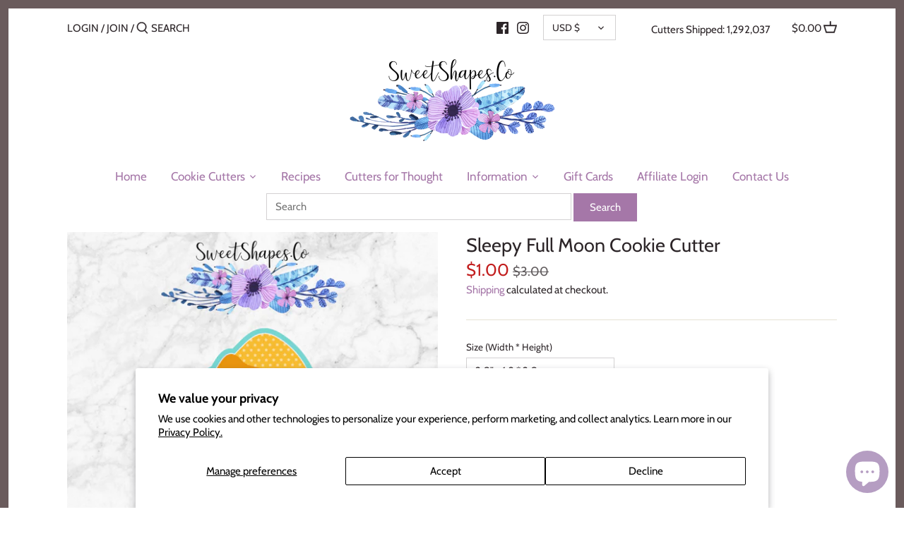

--- FILE ---
content_type: text/html; charset=utf-8
request_url: https://sweetshapesco.com/products/sleepy-full-moon-cookie-cutter-6078
body_size: 59737
content:
<!doctype html>
<html class="no-js" lang="en">
<head>
 <!-- Google tag (gtag.js) -->

  
<!-- Google Tag Manager -->
<script>(function(w,d,s,l,i){w[l]=w[l]||[];w[l].push({'gtm.start':
new Date().getTime(),event:'gtm.js'});var f=d.getElementsByTagName(s)[0],
j=d.createElement(s),dl=l!='dataLayer'?'&l='+l:'';j.async=true;j.src=
'https://www.googletagmanager.com/gtm.js?id='+i+dl;f.parentNode.insertBefore(j,f);
})(window,document,'script','dataLayer','GTM-MX2RXTH');</script>
<!-- End Google Tag Manager -->
  
  <!-- Canopy 2.11.6 -->
  <meta charset="utf-8" />
  <meta name="viewport" content="width=device-width,initial-scale=1.0" />
  <meta name="theme-color" content="#a577a8">
  <meta http-equiv="X-UA-Compatible" content="IE=edge,chrome=1">

  
  <link rel="shortcut icon" href="//sweetshapesco.com/cdn/shop/files/Logo-Square_6ceeaf9f-ebf1-4e72-be12-f0c392bce425.png?v=1744059727" type="image/png" />
  

  <title>
  Sleepy Full Moon Cookie Cutter &ndash; SweetShapes.Co
  </title>

  
  <meta name="description" content="Sleepy Full Moon Cookie CutterSELECTING A SIZE:The size of our cutters is based on the longest edge. This will be either width or height. Draw a rectangle around the cutter so that you have the longest possible edge and shortest possible edge and measure the longest edge, this will be the size you purchase, the other e" />
  

  <link rel="canonical" href="https://sweetshapesco.com/products/sleepy-full-moon-cookie-cutter-6078" />

  




<meta property="og:site_name" content="SweetShapes.Co">
<meta property="og:url" content="https://sweetshapesco.com/products/sleepy-full-moon-cookie-cutter-6078">
<meta property="og:title" content="Sleepy Full Moon Cookie Cutter">
<meta property="og:type" content="product">
<meta property="og:description" content="Sleepy Full Moon Cookie CutterSELECTING A SIZE:The size of our cutters is based on the longest edge. This will be either width or height. Draw a rectangle around the cutter so that you have the longest possible edge and shortest possible edge and measure the longest edge, this will be the size you purchase, the other e">

  <meta property="og:price:amount" content="1.00">
  <meta property="og:price:currency" content="USD">

<meta property="og:image" content="http://sweetshapesco.com/cdn/shop/products/il_fullxfull.2021152216_oc7w_1200x1200.jpg?v=1677296693"><meta property="og:image" content="http://sweetshapesco.com/cdn/shop/products/il_fullxfull.2021152314_qjal_1200x1200.jpg?v=1677296693">
<meta property="og:image:secure_url" content="https://sweetshapesco.com/cdn/shop/products/il_fullxfull.2021152216_oc7w_1200x1200.jpg?v=1677296693"><meta property="og:image:secure_url" content="https://sweetshapesco.com/cdn/shop/products/il_fullxfull.2021152314_qjal_1200x1200.jpg?v=1677296693">


<meta name="twitter:card" content="summary_large_image">
<meta name="twitter:title" content="Sleepy Full Moon Cookie Cutter">
<meta name="twitter:description" content="Sleepy Full Moon Cookie CutterSELECTING A SIZE:The size of our cutters is based on the longest edge. This will be either width or height. Draw a rectangle around the cutter so that you have the longest possible edge and shortest possible edge and measure the longest edge, this will be the size you purchase, the other e">


  <link href="//sweetshapesco.com/cdn/shop/t/6/assets/styles.css?v=25589830158688572301767069901" rel="stylesheet" type="text/css" media="all" />

  <script src="//ajax.googleapis.com/ajax/libs/jquery/1.9.1/jquery.min.js" type="text/javascript"></script>
  <script>
    document.documentElement.className = document.documentElement.className.replace('no-js', '');
    window.theme = window.theme || {};
    theme.jQuery = jQuery;
    theme.money_format = "${{amount}} ";
    theme.customerIsLoggedIn = false;
    theme.shippingCalcMoneyFormat = "${{amount}} USD";
    theme.cartType = "page";

    theme.strings = {
      previous: "Previous",
      next: "Next",
      close: "Close",
      addressError: "Error looking up that address",
      addressNoResults: "No results for that address",
      addressQueryLimit: "You have exceeded the Google API usage limit. Consider upgrading to a \u003ca href=\"https:\/\/developers.google.com\/maps\/premium\/usage-limits\"\u003ePremium Plan\u003c\/a\u003e.",
      authError: "There was a problem authenticating your Google Maps API Key.",
      shippingCalcSubmitButton: "Calculate shipping",
      shippingCalcSubmitButtonDisabled: "Calculating...",
      infiniteScrollLoadingImg: "\/\/sweetshapesco.com\/cdn\/shop\/t\/6\/assets\/loading.gif?v=115678512110750922101592955710",
      infiniteScrollCollectionLoading: "Loading more items...",
      infiniteScrollCollectionFinishedMsg : "No more items",
      infiniteScrollBlogLoading: "Loading more articles...",
      infiniteScrollBlogFinishedMsg : "No more articles",
      blogsShowTags: "Show tags",
      priceNonExistent: "Product unavailable",
      buttonDefault: "Add to cart",
      buttonNoStock: "Out of stock",
      buttonNoVariant: "Product unavailable",
      unitPriceSeparator: " \/ ",
      onlyXLeft: "Only [[ quantity ]] left!",
      productAddingToCart: "Adding to cart...",
      productAddedToCart: "Added",
      quickbuyAdded: "Added to cart",
      cartSummary: "View cart",
      cartContinue: "Continue shopping",
      colorBoxPrevious: "Previous",
      colorBoxNext: "Next",
      colorBoxClose: "Close"
    };

    theme.routes = {
      root_url: '/',
      account_url: '/account',
      account_login_url: 'https://sweetshapesco.com/customer_authentication/redirect?locale=en&region_country=US',
      account_logout_url: '/account/logout',
      account_recover_url: '/account/recover',
      account_register_url: 'https://account.sweetshapesco.com?locale=en',
      account_addresses_url: '/account/addresses',
      collections_url: '/collections',
      all_products_collection_url: '/collections/all',
      search_url: '/search',
      cart_url: '/cart',
      cart_add_url: '/cart/add',
      cart_change_url: '/cart/change',
      cart_clear_url: '/cart/clear'
    };

    theme.scripts = {
        masonry: "\/\/sweetshapesco.com\/cdn\/shop\/t\/6\/assets\/masonry.v3.2.2.min.js?v=169641371380462594081592955711",
        jqueryInfiniteScroll: "\/\/sweetshapesco.com\/cdn\/shop\/t\/6\/assets\/jquery.infinitescroll.2.1.0.min.js?v=154868730476094579131592955709",
        underscore: "\/\/cdnjs.cloudflare.com\/ajax\/libs\/underscore.js\/1.6.0\/underscore-min.js",
        shopifyCommon: "\/\/sweetshapesco.com\/cdn\/shopifycloud\/storefront\/assets\/themes_support\/shopify_common-5f594365.js",
        jqueryCart: "\/\/sweetshapesco.com\/cdn\/shop\/t\/6\/assets\/shipping-calculator.v1.0.min.js?v=156283615219060590411592955711"
    };
  </script>

  <script>window.performance && window.performance.mark && window.performance.mark('shopify.content_for_header.start');</script><meta name="facebook-domain-verification" content="4rmi6zizykx891ddqoav1d9ctgohnp">
<meta id="shopify-digital-wallet" name="shopify-digital-wallet" content="/5809274947/digital_wallets/dialog">
<meta name="shopify-checkout-api-token" content="2a113b72514fd7b69e550a0b35a7de9a">
<meta id="in-context-paypal-metadata" data-shop-id="5809274947" data-venmo-supported="false" data-environment="production" data-locale="en_US" data-paypal-v4="true" data-currency="USD">
<link rel="alternate" hreflang="x-default" href="https://sweetshapesco.com/products/sleepy-full-moon-cookie-cutter-6078">
<link rel="alternate" hreflang="en" href="https://sweetshapesco.com/products/sleepy-full-moon-cookie-cutter-6078">
<link rel="alternate" hreflang="en-AU" href="https://sweetshapesco.com/en-au/products/sleepy-full-moon-cookie-cutter-6078">
<link rel="alternate" type="application/json+oembed" href="https://sweetshapesco.com/products/sleepy-full-moon-cookie-cutter-6078.oembed">
<script async="async" src="/checkouts/internal/preloads.js?locale=en-US"></script>
<link rel="preconnect" href="https://shop.app" crossorigin="anonymous">
<script async="async" src="https://shop.app/checkouts/internal/preloads.js?locale=en-US&shop_id=5809274947" crossorigin="anonymous"></script>
<script id="apple-pay-shop-capabilities" type="application/json">{"shopId":5809274947,"countryCode":"CA","currencyCode":"USD","merchantCapabilities":["supports3DS"],"merchantId":"gid:\/\/shopify\/Shop\/5809274947","merchantName":"SweetShapes.Co","requiredBillingContactFields":["postalAddress","email","phone"],"requiredShippingContactFields":["postalAddress","email","phone"],"shippingType":"shipping","supportedNetworks":["visa","masterCard","amex","jcb"],"total":{"type":"pending","label":"SweetShapes.Co","amount":"1.00"},"shopifyPaymentsEnabled":true,"supportsSubscriptions":true}</script>
<script id="shopify-features" type="application/json">{"accessToken":"2a113b72514fd7b69e550a0b35a7de9a","betas":["rich-media-storefront-analytics"],"domain":"sweetshapesco.com","predictiveSearch":true,"shopId":5809274947,"locale":"en"}</script>
<script>var Shopify = Shopify || {};
Shopify.shop = "sweetshapes-co.myshopify.com";
Shopify.locale = "en";
Shopify.currency = {"active":"USD","rate":"1.0"};
Shopify.country = "US";
Shopify.theme = {"name":"Canopy","id":82980995126,"schema_name":"Canopy","schema_version":"2.11.6","theme_store_id":732,"role":"main"};
Shopify.theme.handle = "null";
Shopify.theme.style = {"id":null,"handle":null};
Shopify.cdnHost = "sweetshapesco.com/cdn";
Shopify.routes = Shopify.routes || {};
Shopify.routes.root = "/";</script>
<script type="module">!function(o){(o.Shopify=o.Shopify||{}).modules=!0}(window);</script>
<script>!function(o){function n(){var o=[];function n(){o.push(Array.prototype.slice.apply(arguments))}return n.q=o,n}var t=o.Shopify=o.Shopify||{};t.loadFeatures=n(),t.autoloadFeatures=n()}(window);</script>
<script>
  window.ShopifyPay = window.ShopifyPay || {};
  window.ShopifyPay.apiHost = "shop.app\/pay";
  window.ShopifyPay.redirectState = null;
</script>
<script id="shop-js-analytics" type="application/json">{"pageType":"product"}</script>
<script defer="defer" async type="module" src="//sweetshapesco.com/cdn/shopifycloud/shop-js/modules/v2/client.init-shop-cart-sync_BN7fPSNr.en.esm.js"></script>
<script defer="defer" async type="module" src="//sweetshapesco.com/cdn/shopifycloud/shop-js/modules/v2/chunk.common_Cbph3Kss.esm.js"></script>
<script defer="defer" async type="module" src="//sweetshapesco.com/cdn/shopifycloud/shop-js/modules/v2/chunk.modal_DKumMAJ1.esm.js"></script>
<script type="module">
  await import("//sweetshapesco.com/cdn/shopifycloud/shop-js/modules/v2/client.init-shop-cart-sync_BN7fPSNr.en.esm.js");
await import("//sweetshapesco.com/cdn/shopifycloud/shop-js/modules/v2/chunk.common_Cbph3Kss.esm.js");
await import("//sweetshapesco.com/cdn/shopifycloud/shop-js/modules/v2/chunk.modal_DKumMAJ1.esm.js");

  window.Shopify.SignInWithShop?.initShopCartSync?.({"fedCMEnabled":true,"windoidEnabled":true});

</script>
<script>
  window.Shopify = window.Shopify || {};
  if (!window.Shopify.featureAssets) window.Shopify.featureAssets = {};
  window.Shopify.featureAssets['shop-js'] = {"shop-cart-sync":["modules/v2/client.shop-cart-sync_CJVUk8Jm.en.esm.js","modules/v2/chunk.common_Cbph3Kss.esm.js","modules/v2/chunk.modal_DKumMAJ1.esm.js"],"init-fed-cm":["modules/v2/client.init-fed-cm_7Fvt41F4.en.esm.js","modules/v2/chunk.common_Cbph3Kss.esm.js","modules/v2/chunk.modal_DKumMAJ1.esm.js"],"init-shop-email-lookup-coordinator":["modules/v2/client.init-shop-email-lookup-coordinator_Cc088_bR.en.esm.js","modules/v2/chunk.common_Cbph3Kss.esm.js","modules/v2/chunk.modal_DKumMAJ1.esm.js"],"init-windoid":["modules/v2/client.init-windoid_hPopwJRj.en.esm.js","modules/v2/chunk.common_Cbph3Kss.esm.js","modules/v2/chunk.modal_DKumMAJ1.esm.js"],"shop-button":["modules/v2/client.shop-button_B0jaPSNF.en.esm.js","modules/v2/chunk.common_Cbph3Kss.esm.js","modules/v2/chunk.modal_DKumMAJ1.esm.js"],"shop-cash-offers":["modules/v2/client.shop-cash-offers_DPIskqss.en.esm.js","modules/v2/chunk.common_Cbph3Kss.esm.js","modules/v2/chunk.modal_DKumMAJ1.esm.js"],"shop-toast-manager":["modules/v2/client.shop-toast-manager_CK7RT69O.en.esm.js","modules/v2/chunk.common_Cbph3Kss.esm.js","modules/v2/chunk.modal_DKumMAJ1.esm.js"],"init-shop-cart-sync":["modules/v2/client.init-shop-cart-sync_BN7fPSNr.en.esm.js","modules/v2/chunk.common_Cbph3Kss.esm.js","modules/v2/chunk.modal_DKumMAJ1.esm.js"],"init-customer-accounts-sign-up":["modules/v2/client.init-customer-accounts-sign-up_CfPf4CXf.en.esm.js","modules/v2/client.shop-login-button_DeIztwXF.en.esm.js","modules/v2/chunk.common_Cbph3Kss.esm.js","modules/v2/chunk.modal_DKumMAJ1.esm.js"],"pay-button":["modules/v2/client.pay-button_CgIwFSYN.en.esm.js","modules/v2/chunk.common_Cbph3Kss.esm.js","modules/v2/chunk.modal_DKumMAJ1.esm.js"],"init-customer-accounts":["modules/v2/client.init-customer-accounts_DQ3x16JI.en.esm.js","modules/v2/client.shop-login-button_DeIztwXF.en.esm.js","modules/v2/chunk.common_Cbph3Kss.esm.js","modules/v2/chunk.modal_DKumMAJ1.esm.js"],"avatar":["modules/v2/client.avatar_BTnouDA3.en.esm.js"],"init-shop-for-new-customer-accounts":["modules/v2/client.init-shop-for-new-customer-accounts_CsZy_esa.en.esm.js","modules/v2/client.shop-login-button_DeIztwXF.en.esm.js","modules/v2/chunk.common_Cbph3Kss.esm.js","modules/v2/chunk.modal_DKumMAJ1.esm.js"],"shop-follow-button":["modules/v2/client.shop-follow-button_BRMJjgGd.en.esm.js","modules/v2/chunk.common_Cbph3Kss.esm.js","modules/v2/chunk.modal_DKumMAJ1.esm.js"],"checkout-modal":["modules/v2/client.checkout-modal_B9Drz_yf.en.esm.js","modules/v2/chunk.common_Cbph3Kss.esm.js","modules/v2/chunk.modal_DKumMAJ1.esm.js"],"shop-login-button":["modules/v2/client.shop-login-button_DeIztwXF.en.esm.js","modules/v2/chunk.common_Cbph3Kss.esm.js","modules/v2/chunk.modal_DKumMAJ1.esm.js"],"lead-capture":["modules/v2/client.lead-capture_DXYzFM3R.en.esm.js","modules/v2/chunk.common_Cbph3Kss.esm.js","modules/v2/chunk.modal_DKumMAJ1.esm.js"],"shop-login":["modules/v2/client.shop-login_CA5pJqmO.en.esm.js","modules/v2/chunk.common_Cbph3Kss.esm.js","modules/v2/chunk.modal_DKumMAJ1.esm.js"],"payment-terms":["modules/v2/client.payment-terms_BxzfvcZJ.en.esm.js","modules/v2/chunk.common_Cbph3Kss.esm.js","modules/v2/chunk.modal_DKumMAJ1.esm.js"]};
</script>
<script>(function() {
  var isLoaded = false;
  function asyncLoad() {
    if (isLoaded) return;
    isLoaded = true;
    var urls = ["https:\/\/cart-saver.activatedapps.com\/scripts\/cartsaver.js?shop=sweetshapes-co.myshopify.com","https:\/\/d1639lhkj5l89m.cloudfront.net\/js\/storefront\/uppromote.js?shop=sweetshapes-co.myshopify.com","https:\/\/cdn.hextom.com\/js\/freeshippingbar.js?shop=sweetshapes-co.myshopify.com"];
    for (var i = 0; i < urls.length; i++) {
      var s = document.createElement('script');
      s.type = 'text/javascript';
      s.async = true;
      s.src = urls[i];
      var x = document.getElementsByTagName('script')[0];
      x.parentNode.insertBefore(s, x);
    }
  };
  if(window.attachEvent) {
    window.attachEvent('onload', asyncLoad);
  } else {
    window.addEventListener('load', asyncLoad, false);
  }
})();</script>
<script id="__st">var __st={"a":5809274947,"offset":-18000,"reqid":"81e968d1-a916-4bd5-82eb-2cf20369ec0d-1769759390","pageurl":"sweetshapesco.com\/products\/sleepy-full-moon-cookie-cutter-6078","u":"7ce926d2bcd1","p":"product","rtyp":"product","rid":4353539932214};</script>
<script>window.ShopifyPaypalV4VisibilityTracking = true;</script>
<script id="captcha-bootstrap">!function(){'use strict';const t='contact',e='account',n='new_comment',o=[[t,t],['blogs',n],['comments',n],[t,'customer']],c=[[e,'customer_login'],[e,'guest_login'],[e,'recover_customer_password'],[e,'create_customer']],r=t=>t.map((([t,e])=>`form[action*='/${t}']:not([data-nocaptcha='true']) input[name='form_type'][value='${e}']`)).join(','),a=t=>()=>t?[...document.querySelectorAll(t)].map((t=>t.form)):[];function s(){const t=[...o],e=r(t);return a(e)}const i='password',u='form_key',d=['recaptcha-v3-token','g-recaptcha-response','h-captcha-response',i],f=()=>{try{return window.sessionStorage}catch{return}},m='__shopify_v',_=t=>t.elements[u];function p(t,e,n=!1){try{const o=window.sessionStorage,c=JSON.parse(o.getItem(e)),{data:r}=function(t){const{data:e,action:n}=t;return t[m]||n?{data:e,action:n}:{data:t,action:n}}(c);for(const[e,n]of Object.entries(r))t.elements[e]&&(t.elements[e].value=n);n&&o.removeItem(e)}catch(o){console.error('form repopulation failed',{error:o})}}const l='form_type',E='cptcha';function T(t){t.dataset[E]=!0}const w=window,h=w.document,L='Shopify',v='ce_forms',y='captcha';let A=!1;((t,e)=>{const n=(g='f06e6c50-85a8-45c8-87d0-21a2b65856fe',I='https://cdn.shopify.com/shopifycloud/storefront-forms-hcaptcha/ce_storefront_forms_captcha_hcaptcha.v1.5.2.iife.js',D={infoText:'Protected by hCaptcha',privacyText:'Privacy',termsText:'Terms'},(t,e,n)=>{const o=w[L][v],c=o.bindForm;if(c)return c(t,g,e,D).then(n);var r;o.q.push([[t,g,e,D],n]),r=I,A||(h.body.append(Object.assign(h.createElement('script'),{id:'captcha-provider',async:!0,src:r})),A=!0)});var g,I,D;w[L]=w[L]||{},w[L][v]=w[L][v]||{},w[L][v].q=[],w[L][y]=w[L][y]||{},w[L][y].protect=function(t,e){n(t,void 0,e),T(t)},Object.freeze(w[L][y]),function(t,e,n,w,h,L){const[v,y,A,g]=function(t,e,n){const i=e?o:[],u=t?c:[],d=[...i,...u],f=r(d),m=r(i),_=r(d.filter((([t,e])=>n.includes(e))));return[a(f),a(m),a(_),s()]}(w,h,L),I=t=>{const e=t.target;return e instanceof HTMLFormElement?e:e&&e.form},D=t=>v().includes(t);t.addEventListener('submit',(t=>{const e=I(t);if(!e)return;const n=D(e)&&!e.dataset.hcaptchaBound&&!e.dataset.recaptchaBound,o=_(e),c=g().includes(e)&&(!o||!o.value);(n||c)&&t.preventDefault(),c&&!n&&(function(t){try{if(!f())return;!function(t){const e=f();if(!e)return;const n=_(t);if(!n)return;const o=n.value;o&&e.removeItem(o)}(t);const e=Array.from(Array(32),(()=>Math.random().toString(36)[2])).join('');!function(t,e){_(t)||t.append(Object.assign(document.createElement('input'),{type:'hidden',name:u})),t.elements[u].value=e}(t,e),function(t,e){const n=f();if(!n)return;const o=[...t.querySelectorAll(`input[type='${i}']`)].map((({name:t})=>t)),c=[...d,...o],r={};for(const[a,s]of new FormData(t).entries())c.includes(a)||(r[a]=s);n.setItem(e,JSON.stringify({[m]:1,action:t.action,data:r}))}(t,e)}catch(e){console.error('failed to persist form',e)}}(e),e.submit())}));const S=(t,e)=>{t&&!t.dataset[E]&&(n(t,e.some((e=>e===t))),T(t))};for(const o of['focusin','change'])t.addEventListener(o,(t=>{const e=I(t);D(e)&&S(e,y())}));const B=e.get('form_key'),M=e.get(l),P=B&&M;t.addEventListener('DOMContentLoaded',(()=>{const t=y();if(P)for(const e of t)e.elements[l].value===M&&p(e,B);[...new Set([...A(),...v().filter((t=>'true'===t.dataset.shopifyCaptcha))])].forEach((e=>S(e,t)))}))}(h,new URLSearchParams(w.location.search),n,t,e,['guest_login'])})(!0,!0)}();</script>
<script integrity="sha256-4kQ18oKyAcykRKYeNunJcIwy7WH5gtpwJnB7kiuLZ1E=" data-source-attribution="shopify.loadfeatures" defer="defer" src="//sweetshapesco.com/cdn/shopifycloud/storefront/assets/storefront/load_feature-a0a9edcb.js" crossorigin="anonymous"></script>
<script crossorigin="anonymous" defer="defer" src="//sweetshapesco.com/cdn/shopifycloud/storefront/assets/shopify_pay/storefront-65b4c6d7.js?v=20250812"></script>
<script data-source-attribution="shopify.dynamic_checkout.dynamic.init">var Shopify=Shopify||{};Shopify.PaymentButton=Shopify.PaymentButton||{isStorefrontPortableWallets:!0,init:function(){window.Shopify.PaymentButton.init=function(){};var t=document.createElement("script");t.src="https://sweetshapesco.com/cdn/shopifycloud/portable-wallets/latest/portable-wallets.en.js",t.type="module",document.head.appendChild(t)}};
</script>
<script data-source-attribution="shopify.dynamic_checkout.buyer_consent">
  function portableWalletsHideBuyerConsent(e){var t=document.getElementById("shopify-buyer-consent"),n=document.getElementById("shopify-subscription-policy-button");t&&n&&(t.classList.add("hidden"),t.setAttribute("aria-hidden","true"),n.removeEventListener("click",e))}function portableWalletsShowBuyerConsent(e){var t=document.getElementById("shopify-buyer-consent"),n=document.getElementById("shopify-subscription-policy-button");t&&n&&(t.classList.remove("hidden"),t.removeAttribute("aria-hidden"),n.addEventListener("click",e))}window.Shopify?.PaymentButton&&(window.Shopify.PaymentButton.hideBuyerConsent=portableWalletsHideBuyerConsent,window.Shopify.PaymentButton.showBuyerConsent=portableWalletsShowBuyerConsent);
</script>
<script>
  function portableWalletsCleanup(e){e&&e.src&&console.error("Failed to load portable wallets script "+e.src);var t=document.querySelectorAll("shopify-accelerated-checkout .shopify-payment-button__skeleton, shopify-accelerated-checkout-cart .wallet-cart-button__skeleton"),e=document.getElementById("shopify-buyer-consent");for(let e=0;e<t.length;e++)t[e].remove();e&&e.remove()}function portableWalletsNotLoadedAsModule(e){e instanceof ErrorEvent&&"string"==typeof e.message&&e.message.includes("import.meta")&&"string"==typeof e.filename&&e.filename.includes("portable-wallets")&&(window.removeEventListener("error",portableWalletsNotLoadedAsModule),window.Shopify.PaymentButton.failedToLoad=e,"loading"===document.readyState?document.addEventListener("DOMContentLoaded",window.Shopify.PaymentButton.init):window.Shopify.PaymentButton.init())}window.addEventListener("error",portableWalletsNotLoadedAsModule);
</script>

<script type="module" src="https://sweetshapesco.com/cdn/shopifycloud/portable-wallets/latest/portable-wallets.en.js" onError="portableWalletsCleanup(this)" crossorigin="anonymous"></script>
<script nomodule>
  document.addEventListener("DOMContentLoaded", portableWalletsCleanup);
</script>

<script id='scb4127' type='text/javascript' async='' src='https://sweetshapesco.com/cdn/shopifycloud/privacy-banner/storefront-banner.js'></script><link id="shopify-accelerated-checkout-styles" rel="stylesheet" media="screen" href="https://sweetshapesco.com/cdn/shopifycloud/portable-wallets/latest/accelerated-checkout-backwards-compat.css" crossorigin="anonymous">
<style id="shopify-accelerated-checkout-cart">
        #shopify-buyer-consent {
  margin-top: 1em;
  display: inline-block;
  width: 100%;
}

#shopify-buyer-consent.hidden {
  display: none;
}

#shopify-subscription-policy-button {
  background: none;
  border: none;
  padding: 0;
  text-decoration: underline;
  font-size: inherit;
  cursor: pointer;
}

#shopify-subscription-policy-button::before {
  box-shadow: none;
}

      </style>
<script id="sections-script" data-sections="product-recommendations" defer="defer" src="//sweetshapesco.com/cdn/shop/t/6/compiled_assets/scripts.js?v=1226"></script>
<script>window.performance && window.performance.mark && window.performance.mark('shopify.content_for_header.end');</script>

  <script>
    Shopify.money_format = "${{amount}} ";
  </script>


<!-- BeginConsistentCartAddon -->  <script>    Shopify.customer_logged_in = false ;  Shopify.customer_email = "" ;  Shopify.log_uuids = true;    </script>  <!-- EndConsistentCartAddon -->


  

<link rel="stylesheet" href="https://d1639lhkj5l89m.cloudfront.net/css/refer-customer/cdn/refer-customer.css">
<script src="//sweetshapesco.com/cdn/shop/t/6/assets/sca.affiliate.refer-customer-data.js?v=107461079073101567241677295078" type="text/javascript"></script>
<script src='//sweetshapesco.com/cdn/shop/t/6/assets/sca.affiliate.data.js?v=125573366649777612971677191181' async></script>
<!-- BEGIN app block: shopify://apps/uppromote-affiliate/blocks/customer-referral/64c32457-930d-4cb9-9641-e24c0d9cf1f4 --><link rel="preload" href="https://cdn.shopify.com/extensions/019be912-7856-7c1f-9705-c70a8c8d7a8b/app-109/assets/customer-referral.css" as="style" onload="this.onload=null;this.rel='stylesheet'">
<script>
  document.addEventListener("DOMContentLoaded", function () {
    const params = new URLSearchParams(window.location.search);
    if (params.has('sca_ref') || params.has('sca_crp')) {
      document.body.setAttribute('is-affiliate-link', '');
    }
  });
</script>


<!-- END app block --><script src="https://cdn.shopify.com/extensions/e8878072-2f6b-4e89-8082-94b04320908d/inbox-1254/assets/inbox-chat-loader.js" type="text/javascript" defer="defer"></script>
<script src="https://cdn.shopify.com/extensions/019be912-7856-7c1f-9705-c70a8c8d7a8b/app-109/assets/customer-referral.js" type="text/javascript" defer="defer"></script>
<link href="https://monorail-edge.shopifysvc.com" rel="dns-prefetch">
<script>(function(){if ("sendBeacon" in navigator && "performance" in window) {try {var session_token_from_headers = performance.getEntriesByType('navigation')[0].serverTiming.find(x => x.name == '_s').description;} catch {var session_token_from_headers = undefined;}var session_cookie_matches = document.cookie.match(/_shopify_s=([^;]*)/);var session_token_from_cookie = session_cookie_matches && session_cookie_matches.length === 2 ? session_cookie_matches[1] : "";var session_token = session_token_from_headers || session_token_from_cookie || "";function handle_abandonment_event(e) {var entries = performance.getEntries().filter(function(entry) {return /monorail-edge.shopifysvc.com/.test(entry.name);});if (!window.abandonment_tracked && entries.length === 0) {window.abandonment_tracked = true;var currentMs = Date.now();var navigation_start = performance.timing.navigationStart;var payload = {shop_id: 5809274947,url: window.location.href,navigation_start,duration: currentMs - navigation_start,session_token,page_type: "product"};window.navigator.sendBeacon("https://monorail-edge.shopifysvc.com/v1/produce", JSON.stringify({schema_id: "online_store_buyer_site_abandonment/1.1",payload: payload,metadata: {event_created_at_ms: currentMs,event_sent_at_ms: currentMs}}));}}window.addEventListener('pagehide', handle_abandonment_event);}}());</script>
<script id="web-pixels-manager-setup">(function e(e,d,r,n,o){if(void 0===o&&(o={}),!Boolean(null===(a=null===(i=window.Shopify)||void 0===i?void 0:i.analytics)||void 0===a?void 0:a.replayQueue)){var i,a;window.Shopify=window.Shopify||{};var t=window.Shopify;t.analytics=t.analytics||{};var s=t.analytics;s.replayQueue=[],s.publish=function(e,d,r){return s.replayQueue.push([e,d,r]),!0};try{self.performance.mark("wpm:start")}catch(e){}var l=function(){var e={modern:/Edge?\/(1{2}[4-9]|1[2-9]\d|[2-9]\d{2}|\d{4,})\.\d+(\.\d+|)|Firefox\/(1{2}[4-9]|1[2-9]\d|[2-9]\d{2}|\d{4,})\.\d+(\.\d+|)|Chrom(ium|e)\/(9{2}|\d{3,})\.\d+(\.\d+|)|(Maci|X1{2}).+ Version\/(15\.\d+|(1[6-9]|[2-9]\d|\d{3,})\.\d+)([,.]\d+|)( \(\w+\)|)( Mobile\/\w+|) Safari\/|Chrome.+OPR\/(9{2}|\d{3,})\.\d+\.\d+|(CPU[ +]OS|iPhone[ +]OS|CPU[ +]iPhone|CPU IPhone OS|CPU iPad OS)[ +]+(15[._]\d+|(1[6-9]|[2-9]\d|\d{3,})[._]\d+)([._]\d+|)|Android:?[ /-](13[3-9]|1[4-9]\d|[2-9]\d{2}|\d{4,})(\.\d+|)(\.\d+|)|Android.+Firefox\/(13[5-9]|1[4-9]\d|[2-9]\d{2}|\d{4,})\.\d+(\.\d+|)|Android.+Chrom(ium|e)\/(13[3-9]|1[4-9]\d|[2-9]\d{2}|\d{4,})\.\d+(\.\d+|)|SamsungBrowser\/([2-9]\d|\d{3,})\.\d+/,legacy:/Edge?\/(1[6-9]|[2-9]\d|\d{3,})\.\d+(\.\d+|)|Firefox\/(5[4-9]|[6-9]\d|\d{3,})\.\d+(\.\d+|)|Chrom(ium|e)\/(5[1-9]|[6-9]\d|\d{3,})\.\d+(\.\d+|)([\d.]+$|.*Safari\/(?![\d.]+ Edge\/[\d.]+$))|(Maci|X1{2}).+ Version\/(10\.\d+|(1[1-9]|[2-9]\d|\d{3,})\.\d+)([,.]\d+|)( \(\w+\)|)( Mobile\/\w+|) Safari\/|Chrome.+OPR\/(3[89]|[4-9]\d|\d{3,})\.\d+\.\d+|(CPU[ +]OS|iPhone[ +]OS|CPU[ +]iPhone|CPU IPhone OS|CPU iPad OS)[ +]+(10[._]\d+|(1[1-9]|[2-9]\d|\d{3,})[._]\d+)([._]\d+|)|Android:?[ /-](13[3-9]|1[4-9]\d|[2-9]\d{2}|\d{4,})(\.\d+|)(\.\d+|)|Mobile Safari.+OPR\/([89]\d|\d{3,})\.\d+\.\d+|Android.+Firefox\/(13[5-9]|1[4-9]\d|[2-9]\d{2}|\d{4,})\.\d+(\.\d+|)|Android.+Chrom(ium|e)\/(13[3-9]|1[4-9]\d|[2-9]\d{2}|\d{4,})\.\d+(\.\d+|)|Android.+(UC? ?Browser|UCWEB|U3)[ /]?(15\.([5-9]|\d{2,})|(1[6-9]|[2-9]\d|\d{3,})\.\d+)\.\d+|SamsungBrowser\/(5\.\d+|([6-9]|\d{2,})\.\d+)|Android.+MQ{2}Browser\/(14(\.(9|\d{2,})|)|(1[5-9]|[2-9]\d|\d{3,})(\.\d+|))(\.\d+|)|K[Aa][Ii]OS\/(3\.\d+|([4-9]|\d{2,})\.\d+)(\.\d+|)/},d=e.modern,r=e.legacy,n=navigator.userAgent;return n.match(d)?"modern":n.match(r)?"legacy":"unknown"}(),u="modern"===l?"modern":"legacy",c=(null!=n?n:{modern:"",legacy:""})[u],f=function(e){return[e.baseUrl,"/wpm","/b",e.hashVersion,"modern"===e.buildTarget?"m":"l",".js"].join("")}({baseUrl:d,hashVersion:r,buildTarget:u}),m=function(e){var d=e.version,r=e.bundleTarget,n=e.surface,o=e.pageUrl,i=e.monorailEndpoint;return{emit:function(e){var a=e.status,t=e.errorMsg,s=(new Date).getTime(),l=JSON.stringify({metadata:{event_sent_at_ms:s},events:[{schema_id:"web_pixels_manager_load/3.1",payload:{version:d,bundle_target:r,page_url:o,status:a,surface:n,error_msg:t},metadata:{event_created_at_ms:s}}]});if(!i)return console&&console.warn&&console.warn("[Web Pixels Manager] No Monorail endpoint provided, skipping logging."),!1;try{return self.navigator.sendBeacon.bind(self.navigator)(i,l)}catch(e){}var u=new XMLHttpRequest;try{return u.open("POST",i,!0),u.setRequestHeader("Content-Type","text/plain"),u.send(l),!0}catch(e){return console&&console.warn&&console.warn("[Web Pixels Manager] Got an unhandled error while logging to Monorail."),!1}}}}({version:r,bundleTarget:l,surface:e.surface,pageUrl:self.location.href,monorailEndpoint:e.monorailEndpoint});try{o.browserTarget=l,function(e){var d=e.src,r=e.async,n=void 0===r||r,o=e.onload,i=e.onerror,a=e.sri,t=e.scriptDataAttributes,s=void 0===t?{}:t,l=document.createElement("script"),u=document.querySelector("head"),c=document.querySelector("body");if(l.async=n,l.src=d,a&&(l.integrity=a,l.crossOrigin="anonymous"),s)for(var f in s)if(Object.prototype.hasOwnProperty.call(s,f))try{l.dataset[f]=s[f]}catch(e){}if(o&&l.addEventListener("load",o),i&&l.addEventListener("error",i),u)u.appendChild(l);else{if(!c)throw new Error("Did not find a head or body element to append the script");c.appendChild(l)}}({src:f,async:!0,onload:function(){if(!function(){var e,d;return Boolean(null===(d=null===(e=window.Shopify)||void 0===e?void 0:e.analytics)||void 0===d?void 0:d.initialized)}()){var d=window.webPixelsManager.init(e)||void 0;if(d){var r=window.Shopify.analytics;r.replayQueue.forEach((function(e){var r=e[0],n=e[1],o=e[2];d.publishCustomEvent(r,n,o)})),r.replayQueue=[],r.publish=d.publishCustomEvent,r.visitor=d.visitor,r.initialized=!0}}},onerror:function(){return m.emit({status:"failed",errorMsg:"".concat(f," has failed to load")})},sri:function(e){var d=/^sha384-[A-Za-z0-9+/=]+$/;return"string"==typeof e&&d.test(e)}(c)?c:"",scriptDataAttributes:o}),m.emit({status:"loading"})}catch(e){m.emit({status:"failed",errorMsg:(null==e?void 0:e.message)||"Unknown error"})}}})({shopId: 5809274947,storefrontBaseUrl: "https://sweetshapesco.com",extensionsBaseUrl: "https://extensions.shopifycdn.com/cdn/shopifycloud/web-pixels-manager",monorailEndpoint: "https://monorail-edge.shopifysvc.com/unstable/produce_batch",surface: "storefront-renderer",enabledBetaFlags: ["2dca8a86"],webPixelsConfigList: [{"id":"782500116","configuration":"{\"config\":\"{\\\"google_tag_ids\\\":[\\\"G-FEPPKCXDMB\\\",\\\"AW-801821594\\\",\\\"GT-T5N4T4D\\\"],\\\"target_country\\\":\\\"US\\\",\\\"gtag_events\\\":[{\\\"type\\\":\\\"begin_checkout\\\",\\\"action_label\\\":[\\\"G-FEPPKCXDMB\\\",\\\"AW-801821594\\\/wpYCCLzErIwBEJqnq_4C\\\"]},{\\\"type\\\":\\\"search\\\",\\\"action_label\\\":[\\\"G-FEPPKCXDMB\\\",\\\"AW-801821594\\\/cKs2CL_ErIwBEJqnq_4C\\\"]},{\\\"type\\\":\\\"view_item\\\",\\\"action_label\\\":[\\\"G-FEPPKCXDMB\\\",\\\"AW-801821594\\\/jmIxCLbErIwBEJqnq_4C\\\",\\\"MC-E6MVFXQ1QB\\\"]},{\\\"type\\\":\\\"purchase\\\",\\\"action_label\\\":[\\\"G-FEPPKCXDMB\\\",\\\"AW-801821594\\\/YzkKCLPErIwBEJqnq_4C\\\",\\\"MC-E6MVFXQ1QB\\\"]},{\\\"type\\\":\\\"page_view\\\",\\\"action_label\\\":[\\\"G-FEPPKCXDMB\\\",\\\"AW-801821594\\\/MMWcCLDErIwBEJqnq_4C\\\",\\\"MC-E6MVFXQ1QB\\\"]},{\\\"type\\\":\\\"add_payment_info\\\",\\\"action_label\\\":[\\\"G-FEPPKCXDMB\\\",\\\"AW-801821594\\\/cvjLCMLErIwBEJqnq_4C\\\"]},{\\\"type\\\":\\\"add_to_cart\\\",\\\"action_label\\\":[\\\"G-FEPPKCXDMB\\\",\\\"AW-801821594\\\/wbEpCLnErIwBEJqnq_4C\\\"]}],\\\"enable_monitoring_mode\\\":false}\"}","eventPayloadVersion":"v1","runtimeContext":"OPEN","scriptVersion":"b2a88bafab3e21179ed38636efcd8a93","type":"APP","apiClientId":1780363,"privacyPurposes":[],"dataSharingAdjustments":{"protectedCustomerApprovalScopes":["read_customer_address","read_customer_email","read_customer_name","read_customer_personal_data","read_customer_phone"]}},{"id":"455180564","configuration":"{\"shopId\":\"89058\",\"env\":\"production\",\"metaData\":\"[]\"}","eventPayloadVersion":"v1","runtimeContext":"STRICT","scriptVersion":"c5d4d7bbb4a4a4292a8a7b5334af7e3d","type":"APP","apiClientId":2773553,"privacyPurposes":[],"dataSharingAdjustments":{"protectedCustomerApprovalScopes":["read_customer_address","read_customer_email","read_customer_name","read_customer_personal_data","read_customer_phone"]}},{"id":"309526804","configuration":"{\"pixel_id\":\"275008713364949\",\"pixel_type\":\"facebook_pixel\",\"metaapp_system_user_token\":\"-\"}","eventPayloadVersion":"v1","runtimeContext":"OPEN","scriptVersion":"ca16bc87fe92b6042fbaa3acc2fbdaa6","type":"APP","apiClientId":2329312,"privacyPurposes":["ANALYTICS","MARKETING","SALE_OF_DATA"],"dataSharingAdjustments":{"protectedCustomerApprovalScopes":["read_customer_address","read_customer_email","read_customer_name","read_customer_personal_data","read_customer_phone"]}},{"id":"153682196","eventPayloadVersion":"1","runtimeContext":"LAX","scriptVersion":"1","type":"CUSTOM","privacyPurposes":["ANALYTICS","MARKETING","SALE_OF_DATA"],"name":"Google Ads Conv Tracking"},{"id":"shopify-app-pixel","configuration":"{}","eventPayloadVersion":"v1","runtimeContext":"STRICT","scriptVersion":"0450","apiClientId":"shopify-pixel","type":"APP","privacyPurposes":["ANALYTICS","MARKETING"]},{"id":"shopify-custom-pixel","eventPayloadVersion":"v1","runtimeContext":"LAX","scriptVersion":"0450","apiClientId":"shopify-pixel","type":"CUSTOM","privacyPurposes":["ANALYTICS","MARKETING"]}],isMerchantRequest: false,initData: {"shop":{"name":"SweetShapes.Co","paymentSettings":{"currencyCode":"USD"},"myshopifyDomain":"sweetshapes-co.myshopify.com","countryCode":"CA","storefrontUrl":"https:\/\/sweetshapesco.com"},"customer":null,"cart":null,"checkout":null,"productVariants":[{"price":{"amount":1.0,"currencyCode":"USD"},"product":{"title":"Sleepy Full Moon Cookie Cutter","vendor":"SweetShapesCo","id":"4353539932214","untranslatedTitle":"Sleepy Full Moon Cookie Cutter","url":"\/products\/sleepy-full-moon-cookie-cutter-6078","type":"Animals \u0026 Nature"},"id":"31249524785206","image":{"src":"\/\/sweetshapesco.com\/cdn\/shop\/products\/il_fullxfull.2021152216_oc7w.jpg?v=1677296693"},"sku":null,"title":"2.0\" - 1.8 * 2.0 \/ 1\/2\"","untranslatedTitle":"2.0\" - 1.8 * 2.0 \/ 1\/2\""},{"price":{"amount":4.0,"currencyCode":"USD"},"product":{"title":"Sleepy Full Moon Cookie Cutter","vendor":"SweetShapesCo","id":"4353539932214","untranslatedTitle":"Sleepy Full Moon Cookie Cutter","url":"\/products\/sleepy-full-moon-cookie-cutter-6078","type":"Animals \u0026 Nature"},"id":"31249524817974","image":{"src":"\/\/sweetshapesco.com\/cdn\/shop\/products\/il_fullxfull.2021152216_oc7w.jpg?v=1677296693"},"sku":null,"title":"2.0\" - 1.8 * 2.0 \/ 3\/4\"","untranslatedTitle":"2.0\" - 1.8 * 2.0 \/ 3\/4\""},{"price":{"amount":6.0,"currencyCode":"USD"},"product":{"title":"Sleepy Full Moon Cookie Cutter","vendor":"SweetShapesCo","id":"4353539932214","untranslatedTitle":"Sleepy Full Moon Cookie Cutter","url":"\/products\/sleepy-full-moon-cookie-cutter-6078","type":"Animals \u0026 Nature"},"id":"31249524850742","image":{"src":"\/\/sweetshapesco.com\/cdn\/shop\/products\/il_fullxfull.2021152216_oc7w.jpg?v=1677296693"},"sku":null,"title":"2.0\" - 1.8 * 2.0 \/ 1\"","untranslatedTitle":"2.0\" - 1.8 * 2.0 \/ 1\""},{"price":{"amount":1.0,"currencyCode":"USD"},"product":{"title":"Sleepy Full Moon Cookie Cutter","vendor":"SweetShapesCo","id":"4353539932214","untranslatedTitle":"Sleepy Full Moon Cookie Cutter","url":"\/products\/sleepy-full-moon-cookie-cutter-6078","type":"Animals \u0026 Nature"},"id":"32492409585718","image":{"src":"\/\/sweetshapesco.com\/cdn\/shop\/products\/il_fullxfull.2021152216_oc7w.jpg?v=1677296693"},"sku":"","title":"2.5\" - 2.3 * 2.5 \/ 1\/2\"","untranslatedTitle":"2.5\" - 2.3 * 2.5 \/ 1\/2\""},{"price":{"amount":4.5,"currencyCode":"USD"},"product":{"title":"Sleepy Full Moon Cookie Cutter","vendor":"SweetShapesCo","id":"4353539932214","untranslatedTitle":"Sleepy Full Moon Cookie Cutter","url":"\/products\/sleepy-full-moon-cookie-cutter-6078","type":"Animals \u0026 Nature"},"id":"32492409815094","image":{"src":"\/\/sweetshapesco.com\/cdn\/shop\/products\/il_fullxfull.2021152216_oc7w.jpg?v=1677296693"},"sku":"","title":"2.5\" - 2.3 * 2.5 \/ 3\/4\"","untranslatedTitle":"2.5\" - 2.3 * 2.5 \/ 3\/4\""},{"price":{"amount":6.5,"currencyCode":"USD"},"product":{"title":"Sleepy Full Moon Cookie Cutter","vendor":"SweetShapesCo","id":"4353539932214","untranslatedTitle":"Sleepy Full Moon Cookie Cutter","url":"\/products\/sleepy-full-moon-cookie-cutter-6078","type":"Animals \u0026 Nature"},"id":"32492410077238","image":{"src":"\/\/sweetshapesco.com\/cdn\/shop\/products\/il_fullxfull.2021152216_oc7w.jpg?v=1677296693"},"sku":"","title":"2.5\" - 2.3 * 2.5 \/ 1\"","untranslatedTitle":"2.5\" - 2.3 * 2.5 \/ 1\""},{"price":{"amount":1.0,"currencyCode":"USD"},"product":{"title":"Sleepy Full Moon Cookie Cutter","vendor":"SweetShapesCo","id":"4353539932214","untranslatedTitle":"Sleepy Full Moon Cookie Cutter","url":"\/products\/sleepy-full-moon-cookie-cutter-6078","type":"Animals \u0026 Nature"},"id":"31249524883510","image":{"src":"\/\/sweetshapesco.com\/cdn\/shop\/products\/il_fullxfull.2021152216_oc7w.jpg?v=1677296693"},"sku":null,"title":"3.0\" - 2.7 * 3.0 \/ 1\/2\"","untranslatedTitle":"3.0\" - 2.7 * 3.0 \/ 1\/2\""},{"price":{"amount":5.0,"currencyCode":"USD"},"product":{"title":"Sleepy Full Moon Cookie Cutter","vendor":"SweetShapesCo","id":"4353539932214","untranslatedTitle":"Sleepy Full Moon Cookie Cutter","url":"\/products\/sleepy-full-moon-cookie-cutter-6078","type":"Animals \u0026 Nature"},"id":"31249524916278","image":{"src":"\/\/sweetshapesco.com\/cdn\/shop\/products\/il_fullxfull.2021152216_oc7w.jpg?v=1677296693"},"sku":null,"title":"3.0\" - 2.7 * 3.0 \/ 3\/4\"","untranslatedTitle":"3.0\" - 2.7 * 3.0 \/ 3\/4\""},{"price":{"amount":7.0,"currencyCode":"USD"},"product":{"title":"Sleepy Full Moon Cookie Cutter","vendor":"SweetShapesCo","id":"4353539932214","untranslatedTitle":"Sleepy Full Moon Cookie Cutter","url":"\/products\/sleepy-full-moon-cookie-cutter-6078","type":"Animals \u0026 Nature"},"id":"31249524949046","image":{"src":"\/\/sweetshapesco.com\/cdn\/shop\/products\/il_fullxfull.2021152216_oc7w.jpg?v=1677296693"},"sku":null,"title":"3.0\" - 2.7 * 3.0 \/ 1\"","untranslatedTitle":"3.0\" - 2.7 * 3.0 \/ 1\""},{"price":{"amount":1.0,"currencyCode":"USD"},"product":{"title":"Sleepy Full Moon Cookie Cutter","vendor":"SweetShapesCo","id":"4353539932214","untranslatedTitle":"Sleepy Full Moon Cookie Cutter","url":"\/products\/sleepy-full-moon-cookie-cutter-6078","type":"Animals \u0026 Nature"},"id":"32492410437686","image":{"src":"\/\/sweetshapesco.com\/cdn\/shop\/products\/il_fullxfull.2021152216_oc7w.jpg?v=1677296693"},"sku":"","title":"3.5\" - 3.2 * 3.5 \/ 1\/2\"","untranslatedTitle":"3.5\" - 3.2 * 3.5 \/ 1\/2\""},{"price":{"amount":5.5,"currencyCode":"USD"},"product":{"title":"Sleepy Full Moon Cookie Cutter","vendor":"SweetShapesCo","id":"4353539932214","untranslatedTitle":"Sleepy Full Moon Cookie Cutter","url":"\/products\/sleepy-full-moon-cookie-cutter-6078","type":"Animals \u0026 Nature"},"id":"32492410667062","image":{"src":"\/\/sweetshapesco.com\/cdn\/shop\/products\/il_fullxfull.2021152216_oc7w.jpg?v=1677296693"},"sku":"","title":"3.5\" - 3.2 * 3.5 \/ 3\/4\"","untranslatedTitle":"3.5\" - 3.2 * 3.5 \/ 3\/4\""},{"price":{"amount":7.5,"currencyCode":"USD"},"product":{"title":"Sleepy Full Moon Cookie Cutter","vendor":"SweetShapesCo","id":"4353539932214","untranslatedTitle":"Sleepy Full Moon Cookie Cutter","url":"\/products\/sleepy-full-moon-cookie-cutter-6078","type":"Animals \u0026 Nature"},"id":"32492410929206","image":{"src":"\/\/sweetshapesco.com\/cdn\/shop\/products\/il_fullxfull.2021152216_oc7w.jpg?v=1677296693"},"sku":"","title":"3.5\" - 3.2 * 3.5 \/ 1\"","untranslatedTitle":"3.5\" - 3.2 * 3.5 \/ 1\""},{"price":{"amount":1.0,"currencyCode":"USD"},"product":{"title":"Sleepy Full Moon Cookie Cutter","vendor":"SweetShapesCo","id":"4353539932214","untranslatedTitle":"Sleepy Full Moon Cookie Cutter","url":"\/products\/sleepy-full-moon-cookie-cutter-6078","type":"Animals \u0026 Nature"},"id":"31249524981814","image":{"src":"\/\/sweetshapesco.com\/cdn\/shop\/products\/il_fullxfull.2021152216_oc7w.jpg?v=1677296693"},"sku":null,"title":"4.0\" - 3.7 * 4.0 \/ 1\/2\"","untranslatedTitle":"4.0\" - 3.7 * 4.0 \/ 1\/2\""},{"price":{"amount":6.0,"currencyCode":"USD"},"product":{"title":"Sleepy Full Moon Cookie Cutter","vendor":"SweetShapesCo","id":"4353539932214","untranslatedTitle":"Sleepy Full Moon Cookie Cutter","url":"\/products\/sleepy-full-moon-cookie-cutter-6078","type":"Animals \u0026 Nature"},"id":"31249525014582","image":{"src":"\/\/sweetshapesco.com\/cdn\/shop\/products\/il_fullxfull.2021152216_oc7w.jpg?v=1677296693"},"sku":null,"title":"4.0\" - 3.7 * 4.0 \/ 3\/4\"","untranslatedTitle":"4.0\" - 3.7 * 4.0 \/ 3\/4\""},{"price":{"amount":8.0,"currencyCode":"USD"},"product":{"title":"Sleepy Full Moon Cookie Cutter","vendor":"SweetShapesCo","id":"4353539932214","untranslatedTitle":"Sleepy Full Moon Cookie Cutter","url":"\/products\/sleepy-full-moon-cookie-cutter-6078","type":"Animals \u0026 Nature"},"id":"31249525047350","image":{"src":"\/\/sweetshapesco.com\/cdn\/shop\/products\/il_fullxfull.2021152216_oc7w.jpg?v=1677296693"},"sku":null,"title":"4.0\" - 3.7 * 4.0 \/ 1\"","untranslatedTitle":"4.0\" - 3.7 * 4.0 \/ 1\""},{"price":{"amount":3.0,"currencyCode":"USD"},"product":{"title":"Sleepy Full Moon Cookie Cutter","vendor":"SweetShapesCo","id":"4353539932214","untranslatedTitle":"Sleepy Full Moon Cookie Cutter","url":"\/products\/sleepy-full-moon-cookie-cutter-6078","type":"Animals \u0026 Nature"},"id":"32492411125814","image":{"src":"\/\/sweetshapesco.com\/cdn\/shop\/products\/il_fullxfull.2021152216_oc7w.jpg?v=1677296693"},"sku":"","title":"4.5\" - 4.1 * 4.5 \/ 1\/2\"","untranslatedTitle":"4.5\" - 4.1 * 4.5 \/ 1\/2\""},{"price":{"amount":6.5,"currencyCode":"USD"},"product":{"title":"Sleepy Full Moon Cookie Cutter","vendor":"SweetShapesCo","id":"4353539932214","untranslatedTitle":"Sleepy Full Moon Cookie Cutter","url":"\/products\/sleepy-full-moon-cookie-cutter-6078","type":"Animals \u0026 Nature"},"id":"32492411322422","image":{"src":"\/\/sweetshapesco.com\/cdn\/shop\/products\/il_fullxfull.2021152216_oc7w.jpg?v=1677296693"},"sku":"","title":"4.5\" - 4.1 * 4.5 \/ 3\/4\"","untranslatedTitle":"4.5\" - 4.1 * 4.5 \/ 3\/4\""},{"price":{"amount":8.5,"currencyCode":"USD"},"product":{"title":"Sleepy Full Moon Cookie Cutter","vendor":"SweetShapesCo","id":"4353539932214","untranslatedTitle":"Sleepy Full Moon Cookie Cutter","url":"\/products\/sleepy-full-moon-cookie-cutter-6078","type":"Animals \u0026 Nature"},"id":"32492411617334","image":{"src":"\/\/sweetshapesco.com\/cdn\/shop\/products\/il_fullxfull.2021152216_oc7w.jpg?v=1677296693"},"sku":"","title":"4.5\" - 4.1 * 4.5 \/ 1\"","untranslatedTitle":"4.5\" - 4.1 * 4.5 \/ 1\""},{"price":{"amount":3.0,"currencyCode":"USD"},"product":{"title":"Sleepy Full Moon Cookie Cutter","vendor":"SweetShapesCo","id":"4353539932214","untranslatedTitle":"Sleepy Full Moon Cookie Cutter","url":"\/products\/sleepy-full-moon-cookie-cutter-6078","type":"Animals \u0026 Nature"},"id":"31249525080118","image":{"src":"\/\/sweetshapesco.com\/cdn\/shop\/products\/il_fullxfull.2021152216_oc7w.jpg?v=1677296693"},"sku":null,"title":"5.0\" - 4.6 * 5.0 \/ 1\/2\"","untranslatedTitle":"5.0\" - 4.6 * 5.0 \/ 1\/2\""},{"price":{"amount":7.0,"currencyCode":"USD"},"product":{"title":"Sleepy Full Moon Cookie Cutter","vendor":"SweetShapesCo","id":"4353539932214","untranslatedTitle":"Sleepy Full Moon Cookie Cutter","url":"\/products\/sleepy-full-moon-cookie-cutter-6078","type":"Animals \u0026 Nature"},"id":"31249525112886","image":{"src":"\/\/sweetshapesco.com\/cdn\/shop\/products\/il_fullxfull.2021152216_oc7w.jpg?v=1677296693"},"sku":null,"title":"5.0\" - 4.6 * 5.0 \/ 3\/4\"","untranslatedTitle":"5.0\" - 4.6 * 5.0 \/ 3\/4\""},{"price":{"amount":9.0,"currencyCode":"USD"},"product":{"title":"Sleepy Full Moon Cookie Cutter","vendor":"SweetShapesCo","id":"4353539932214","untranslatedTitle":"Sleepy Full Moon Cookie Cutter","url":"\/products\/sleepy-full-moon-cookie-cutter-6078","type":"Animals \u0026 Nature"},"id":"31249525145654","image":{"src":"\/\/sweetshapesco.com\/cdn\/shop\/products\/il_fullxfull.2021152216_oc7w.jpg?v=1677296693"},"sku":null,"title":"5.0\" - 4.6 * 5.0 \/ 1\"","untranslatedTitle":"5.0\" - 4.6 * 5.0 \/ 1\""},{"price":{"amount":3.0,"currencyCode":"USD"},"product":{"title":"Sleepy Full Moon Cookie Cutter","vendor":"SweetShapesCo","id":"4353539932214","untranslatedTitle":"Sleepy Full Moon Cookie Cutter","url":"\/products\/sleepy-full-moon-cookie-cutter-6078","type":"Animals \u0026 Nature"},"id":"32492411879478","image":{"src":"\/\/sweetshapesco.com\/cdn\/shop\/products\/il_fullxfull.2021152216_oc7w.jpg?v=1677296693"},"sku":"","title":"5.5\" - 5.0 * 5.5 \/ 1\/2\"","untranslatedTitle":"5.5\" - 5.0 * 5.5 \/ 1\/2\""},{"price":{"amount":7.5,"currencyCode":"USD"},"product":{"title":"Sleepy Full Moon Cookie Cutter","vendor":"SweetShapesCo","id":"4353539932214","untranslatedTitle":"Sleepy Full Moon Cookie Cutter","url":"\/products\/sleepy-full-moon-cookie-cutter-6078","type":"Animals \u0026 Nature"},"id":"32492412141622","image":{"src":"\/\/sweetshapesco.com\/cdn\/shop\/products\/il_fullxfull.2021152216_oc7w.jpg?v=1677296693"},"sku":"","title":"5.5\" - 5.0 * 5.5 \/ 3\/4\"","untranslatedTitle":"5.5\" - 5.0 * 5.5 \/ 3\/4\""},{"price":{"amount":9.5,"currencyCode":"USD"},"product":{"title":"Sleepy Full Moon Cookie Cutter","vendor":"SweetShapesCo","id":"4353539932214","untranslatedTitle":"Sleepy Full Moon Cookie Cutter","url":"\/products\/sleepy-full-moon-cookie-cutter-6078","type":"Animals \u0026 Nature"},"id":"32492412403766","image":{"src":"\/\/sweetshapesco.com\/cdn\/shop\/products\/il_fullxfull.2021152216_oc7w.jpg?v=1677296693"},"sku":"","title":"5.5\" - 5.0 * 5.5 \/ 1\"","untranslatedTitle":"5.5\" - 5.0 * 5.5 \/ 1\""},{"price":{"amount":3.0,"currencyCode":"USD"},"product":{"title":"Sleepy Full Moon Cookie Cutter","vendor":"SweetShapesCo","id":"4353539932214","untranslatedTitle":"Sleepy Full Moon Cookie Cutter","url":"\/products\/sleepy-full-moon-cookie-cutter-6078","type":"Animals \u0026 Nature"},"id":"31249525178422","image":{"src":"\/\/sweetshapesco.com\/cdn\/shop\/products\/il_fullxfull.2021152216_oc7w.jpg?v=1677296693"},"sku":null,"title":"6.0\" - 5.5 * 6.0 \/ 1\/2\"","untranslatedTitle":"6.0\" - 5.5 * 6.0 \/ 1\/2\""},{"price":{"amount":8.0,"currencyCode":"USD"},"product":{"title":"Sleepy Full Moon Cookie Cutter","vendor":"SweetShapesCo","id":"4353539932214","untranslatedTitle":"Sleepy Full Moon Cookie Cutter","url":"\/products\/sleepy-full-moon-cookie-cutter-6078","type":"Animals \u0026 Nature"},"id":"31249525211190","image":{"src":"\/\/sweetshapesco.com\/cdn\/shop\/products\/il_fullxfull.2021152216_oc7w.jpg?v=1677296693"},"sku":null,"title":"6.0\" - 5.5 * 6.0 \/ 3\/4\"","untranslatedTitle":"6.0\" - 5.5 * 6.0 \/ 3\/4\""},{"price":{"amount":10.0,"currencyCode":"USD"},"product":{"title":"Sleepy Full Moon Cookie Cutter","vendor":"SweetShapesCo","id":"4353539932214","untranslatedTitle":"Sleepy Full Moon Cookie Cutter","url":"\/products\/sleepy-full-moon-cookie-cutter-6078","type":"Animals \u0026 Nature"},"id":"31249525243958","image":{"src":"\/\/sweetshapesco.com\/cdn\/shop\/products\/il_fullxfull.2021152216_oc7w.jpg?v=1677296693"},"sku":null,"title":"6.0\" - 5.5 * 6.0 \/ 1\"","untranslatedTitle":"6.0\" - 5.5 * 6.0 \/ 1\""},{"price":{"amount":3.0,"currencyCode":"USD"},"product":{"title":"Sleepy Full Moon Cookie Cutter","vendor":"SweetShapesCo","id":"4353539932214","untranslatedTitle":"Sleepy Full Moon Cookie Cutter","url":"\/products\/sleepy-full-moon-cookie-cutter-6078","type":"Animals \u0026 Nature"},"id":"32492412862518","image":{"src":"\/\/sweetshapesco.com\/cdn\/shop\/products\/il_fullxfull.2021152216_oc7w.jpg?v=1677296693"},"sku":"","title":"6.5\" - 5.9 * 6.5 \/ 1\/2\"","untranslatedTitle":"6.5\" - 5.9 * 6.5 \/ 1\/2\""},{"price":{"amount":9.0,"currencyCode":"USD"},"product":{"title":"Sleepy Full Moon Cookie Cutter","vendor":"SweetShapesCo","id":"4353539932214","untranslatedTitle":"Sleepy Full Moon Cookie Cutter","url":"\/products\/sleepy-full-moon-cookie-cutter-6078","type":"Animals \u0026 Nature"},"id":"32492413091894","image":{"src":"\/\/sweetshapesco.com\/cdn\/shop\/products\/il_fullxfull.2021152216_oc7w.jpg?v=1677296693"},"sku":"","title":"6.5\" - 5.9 * 6.5 \/ 3\/4\"","untranslatedTitle":"6.5\" - 5.9 * 6.5 \/ 3\/4\""},{"price":{"amount":11.0,"currencyCode":"USD"},"product":{"title":"Sleepy Full Moon Cookie Cutter","vendor":"SweetShapesCo","id":"4353539932214","untranslatedTitle":"Sleepy Full Moon Cookie Cutter","url":"\/products\/sleepy-full-moon-cookie-cutter-6078","type":"Animals \u0026 Nature"},"id":"32492413419574","image":{"src":"\/\/sweetshapesco.com\/cdn\/shop\/products\/il_fullxfull.2021152216_oc7w.jpg?v=1677296693"},"sku":"","title":"6.5\" - 5.9 * 6.5 \/ 1\"","untranslatedTitle":"6.5\" - 5.9 * 6.5 \/ 1\""},{"price":{"amount":3.0,"currencyCode":"USD"},"product":{"title":"Sleepy Full Moon Cookie Cutter","vendor":"SweetShapesCo","id":"4353539932214","untranslatedTitle":"Sleepy Full Moon Cookie Cutter","url":"\/products\/sleepy-full-moon-cookie-cutter-6078","type":"Animals \u0026 Nature"},"id":"31249525276726","image":{"src":"\/\/sweetshapesco.com\/cdn\/shop\/products\/il_fullxfull.2021152216_oc7w.jpg?v=1677296693"},"sku":null,"title":"7.0\" - 6.4 * 7.0 \/ 1\/2\"","untranslatedTitle":"7.0\" - 6.4 * 7.0 \/ 1\/2\""},{"price":{"amount":10.0,"currencyCode":"USD"},"product":{"title":"Sleepy Full Moon Cookie Cutter","vendor":"SweetShapesCo","id":"4353539932214","untranslatedTitle":"Sleepy Full Moon Cookie Cutter","url":"\/products\/sleepy-full-moon-cookie-cutter-6078","type":"Animals \u0026 Nature"},"id":"31249525309494","image":{"src":"\/\/sweetshapesco.com\/cdn\/shop\/products\/il_fullxfull.2021152216_oc7w.jpg?v=1677296693"},"sku":null,"title":"7.0\" - 6.4 * 7.0 \/ 3\/4\"","untranslatedTitle":"7.0\" - 6.4 * 7.0 \/ 3\/4\""},{"price":{"amount":12.0,"currencyCode":"USD"},"product":{"title":"Sleepy Full Moon Cookie Cutter","vendor":"SweetShapesCo","id":"4353539932214","untranslatedTitle":"Sleepy Full Moon Cookie Cutter","url":"\/products\/sleepy-full-moon-cookie-cutter-6078","type":"Animals \u0026 Nature"},"id":"31249525342262","image":{"src":"\/\/sweetshapesco.com\/cdn\/shop\/products\/il_fullxfull.2021152216_oc7w.jpg?v=1677296693"},"sku":null,"title":"7.0\" - 6.4 * 7.0 \/ 1\"","untranslatedTitle":"7.0\" - 6.4 * 7.0 \/ 1\""},{"price":{"amount":3.0,"currencyCode":"USD"},"product":{"title":"Sleepy Full Moon Cookie Cutter","vendor":"SweetShapesCo","id":"4353539932214","untranslatedTitle":"Sleepy Full Moon Cookie Cutter","url":"\/products\/sleepy-full-moon-cookie-cutter-6078","type":"Animals \u0026 Nature"},"id":"32492413812790","image":{"src":"\/\/sweetshapesco.com\/cdn\/shop\/products\/il_fullxfull.2021152216_oc7w.jpg?v=1677296693"},"sku":"","title":"7.5\" - 6.9 * 7.5 \/ 1\/2\"","untranslatedTitle":"7.5\" - 6.9 * 7.5 \/ 1\/2\""},{"price":{"amount":11.0,"currencyCode":"USD"},"product":{"title":"Sleepy Full Moon Cookie Cutter","vendor":"SweetShapesCo","id":"4353539932214","untranslatedTitle":"Sleepy Full Moon Cookie Cutter","url":"\/products\/sleepy-full-moon-cookie-cutter-6078","type":"Animals \u0026 Nature"},"id":"32492414042166","image":{"src":"\/\/sweetshapesco.com\/cdn\/shop\/products\/il_fullxfull.2021152216_oc7w.jpg?v=1677296693"},"sku":"","title":"7.5\" - 6.9 * 7.5 \/ 3\/4\"","untranslatedTitle":"7.5\" - 6.9 * 7.5 \/ 3\/4\""},{"price":{"amount":13.0,"currencyCode":"USD"},"product":{"title":"Sleepy Full Moon Cookie Cutter","vendor":"SweetShapesCo","id":"4353539932214","untranslatedTitle":"Sleepy Full Moon Cookie Cutter","url":"\/products\/sleepy-full-moon-cookie-cutter-6078","type":"Animals \u0026 Nature"},"id":"32492414304310","image":{"src":"\/\/sweetshapesco.com\/cdn\/shop\/products\/il_fullxfull.2021152216_oc7w.jpg?v=1677296693"},"sku":"","title":"7.5\" - 6.9 * 7.5 \/ 1\"","untranslatedTitle":"7.5\" - 6.9 * 7.5 \/ 1\""},{"price":{"amount":3.0,"currencyCode":"USD"},"product":{"title":"Sleepy Full Moon Cookie Cutter","vendor":"SweetShapesCo","id":"4353539932214","untranslatedTitle":"Sleepy Full Moon Cookie Cutter","url":"\/products\/sleepy-full-moon-cookie-cutter-6078","type":"Animals \u0026 Nature"},"id":"31249525375030","image":{"src":"\/\/sweetshapesco.com\/cdn\/shop\/products\/il_fullxfull.2021152216_oc7w.jpg?v=1677296693"},"sku":null,"title":"8.0\" - 7.3 * 8.0 \/ 1\/2\"","untranslatedTitle":"8.0\" - 7.3 * 8.0 \/ 1\/2\""},{"price":{"amount":12.0,"currencyCode":"USD"},"product":{"title":"Sleepy Full Moon Cookie Cutter","vendor":"SweetShapesCo","id":"4353539932214","untranslatedTitle":"Sleepy Full Moon Cookie Cutter","url":"\/products\/sleepy-full-moon-cookie-cutter-6078","type":"Animals \u0026 Nature"},"id":"31249525407798","image":{"src":"\/\/sweetshapesco.com\/cdn\/shop\/products\/il_fullxfull.2021152216_oc7w.jpg?v=1677296693"},"sku":null,"title":"8.0\" - 7.3 * 8.0 \/ 3\/4\"","untranslatedTitle":"8.0\" - 7.3 * 8.0 \/ 3\/4\""},{"price":{"amount":14.0,"currencyCode":"USD"},"product":{"title":"Sleepy Full Moon Cookie Cutter","vendor":"SweetShapesCo","id":"4353539932214","untranslatedTitle":"Sleepy Full Moon Cookie Cutter","url":"\/products\/sleepy-full-moon-cookie-cutter-6078","type":"Animals \u0026 Nature"},"id":"31249525440566","image":{"src":"\/\/sweetshapesco.com\/cdn\/shop\/products\/il_fullxfull.2021152216_oc7w.jpg?v=1677296693"},"sku":null,"title":"8.0\" - 7.3 * 8.0 \/ 1\"","untranslatedTitle":"8.0\" - 7.3 * 8.0 \/ 1\""}],"purchasingCompany":null},},"https://sweetshapesco.com/cdn","1d2a099fw23dfb22ep557258f5m7a2edbae",{"modern":"","legacy":""},{"shopId":"5809274947","storefrontBaseUrl":"https:\/\/sweetshapesco.com","extensionBaseUrl":"https:\/\/extensions.shopifycdn.com\/cdn\/shopifycloud\/web-pixels-manager","surface":"storefront-renderer","enabledBetaFlags":"[\"2dca8a86\"]","isMerchantRequest":"false","hashVersion":"1d2a099fw23dfb22ep557258f5m7a2edbae","publish":"custom","events":"[[\"page_viewed\",{}],[\"product_viewed\",{\"productVariant\":{\"price\":{\"amount\":1.0,\"currencyCode\":\"USD\"},\"product\":{\"title\":\"Sleepy Full Moon Cookie Cutter\",\"vendor\":\"SweetShapesCo\",\"id\":\"4353539932214\",\"untranslatedTitle\":\"Sleepy Full Moon Cookie Cutter\",\"url\":\"\/products\/sleepy-full-moon-cookie-cutter-6078\",\"type\":\"Animals \u0026 Nature\"},\"id\":\"31249524785206\",\"image\":{\"src\":\"\/\/sweetshapesco.com\/cdn\/shop\/products\/il_fullxfull.2021152216_oc7w.jpg?v=1677296693\"},\"sku\":null,\"title\":\"2.0\\\" - 1.8 * 2.0 \/ 1\/2\\\"\",\"untranslatedTitle\":\"2.0\\\" - 1.8 * 2.0 \/ 1\/2\\\"\"}}]]"});</script><script>
  window.ShopifyAnalytics = window.ShopifyAnalytics || {};
  window.ShopifyAnalytics.meta = window.ShopifyAnalytics.meta || {};
  window.ShopifyAnalytics.meta.currency = 'USD';
  var meta = {"product":{"id":4353539932214,"gid":"gid:\/\/shopify\/Product\/4353539932214","vendor":"SweetShapesCo","type":"Animals \u0026 Nature","handle":"sleepy-full-moon-cookie-cutter-6078","variants":[{"id":31249524785206,"price":100,"name":"Sleepy Full Moon Cookie Cutter - 2.0\" - 1.8 * 2.0 \/ 1\/2\"","public_title":"2.0\" - 1.8 * 2.0 \/ 1\/2\"","sku":null},{"id":31249524817974,"price":400,"name":"Sleepy Full Moon Cookie Cutter - 2.0\" - 1.8 * 2.0 \/ 3\/4\"","public_title":"2.0\" - 1.8 * 2.0 \/ 3\/4\"","sku":null},{"id":31249524850742,"price":600,"name":"Sleepy Full Moon Cookie Cutter - 2.0\" - 1.8 * 2.0 \/ 1\"","public_title":"2.0\" - 1.8 * 2.0 \/ 1\"","sku":null},{"id":32492409585718,"price":100,"name":"Sleepy Full Moon Cookie Cutter - 2.5\" - 2.3 * 2.5 \/ 1\/2\"","public_title":"2.5\" - 2.3 * 2.5 \/ 1\/2\"","sku":""},{"id":32492409815094,"price":450,"name":"Sleepy Full Moon Cookie Cutter - 2.5\" - 2.3 * 2.5 \/ 3\/4\"","public_title":"2.5\" - 2.3 * 2.5 \/ 3\/4\"","sku":""},{"id":32492410077238,"price":650,"name":"Sleepy Full Moon Cookie Cutter - 2.5\" - 2.3 * 2.5 \/ 1\"","public_title":"2.5\" - 2.3 * 2.5 \/ 1\"","sku":""},{"id":31249524883510,"price":100,"name":"Sleepy Full Moon Cookie Cutter - 3.0\" - 2.7 * 3.0 \/ 1\/2\"","public_title":"3.0\" - 2.7 * 3.0 \/ 1\/2\"","sku":null},{"id":31249524916278,"price":500,"name":"Sleepy Full Moon Cookie Cutter - 3.0\" - 2.7 * 3.0 \/ 3\/4\"","public_title":"3.0\" - 2.7 * 3.0 \/ 3\/4\"","sku":null},{"id":31249524949046,"price":700,"name":"Sleepy Full Moon Cookie Cutter - 3.0\" - 2.7 * 3.0 \/ 1\"","public_title":"3.0\" - 2.7 * 3.0 \/ 1\"","sku":null},{"id":32492410437686,"price":100,"name":"Sleepy Full Moon Cookie Cutter - 3.5\" - 3.2 * 3.5 \/ 1\/2\"","public_title":"3.5\" - 3.2 * 3.5 \/ 1\/2\"","sku":""},{"id":32492410667062,"price":550,"name":"Sleepy Full Moon Cookie Cutter - 3.5\" - 3.2 * 3.5 \/ 3\/4\"","public_title":"3.5\" - 3.2 * 3.5 \/ 3\/4\"","sku":""},{"id":32492410929206,"price":750,"name":"Sleepy Full Moon Cookie Cutter - 3.5\" - 3.2 * 3.5 \/ 1\"","public_title":"3.5\" - 3.2 * 3.5 \/ 1\"","sku":""},{"id":31249524981814,"price":100,"name":"Sleepy Full Moon Cookie Cutter - 4.0\" - 3.7 * 4.0 \/ 1\/2\"","public_title":"4.0\" - 3.7 * 4.0 \/ 1\/2\"","sku":null},{"id":31249525014582,"price":600,"name":"Sleepy Full Moon Cookie Cutter - 4.0\" - 3.7 * 4.0 \/ 3\/4\"","public_title":"4.0\" - 3.7 * 4.0 \/ 3\/4\"","sku":null},{"id":31249525047350,"price":800,"name":"Sleepy Full Moon Cookie Cutter - 4.0\" - 3.7 * 4.0 \/ 1\"","public_title":"4.0\" - 3.7 * 4.0 \/ 1\"","sku":null},{"id":32492411125814,"price":300,"name":"Sleepy Full Moon Cookie Cutter - 4.5\" - 4.1 * 4.5 \/ 1\/2\"","public_title":"4.5\" - 4.1 * 4.5 \/ 1\/2\"","sku":""},{"id":32492411322422,"price":650,"name":"Sleepy Full Moon Cookie Cutter - 4.5\" - 4.1 * 4.5 \/ 3\/4\"","public_title":"4.5\" - 4.1 * 4.5 \/ 3\/4\"","sku":""},{"id":32492411617334,"price":850,"name":"Sleepy Full Moon Cookie Cutter - 4.5\" - 4.1 * 4.5 \/ 1\"","public_title":"4.5\" - 4.1 * 4.5 \/ 1\"","sku":""},{"id":31249525080118,"price":300,"name":"Sleepy Full Moon Cookie Cutter - 5.0\" - 4.6 * 5.0 \/ 1\/2\"","public_title":"5.0\" - 4.6 * 5.0 \/ 1\/2\"","sku":null},{"id":31249525112886,"price":700,"name":"Sleepy Full Moon Cookie Cutter - 5.0\" - 4.6 * 5.0 \/ 3\/4\"","public_title":"5.0\" - 4.6 * 5.0 \/ 3\/4\"","sku":null},{"id":31249525145654,"price":900,"name":"Sleepy Full Moon Cookie Cutter - 5.0\" - 4.6 * 5.0 \/ 1\"","public_title":"5.0\" - 4.6 * 5.0 \/ 1\"","sku":null},{"id":32492411879478,"price":300,"name":"Sleepy Full Moon Cookie Cutter - 5.5\" - 5.0 * 5.5 \/ 1\/2\"","public_title":"5.5\" - 5.0 * 5.5 \/ 1\/2\"","sku":""},{"id":32492412141622,"price":750,"name":"Sleepy Full Moon Cookie Cutter - 5.5\" - 5.0 * 5.5 \/ 3\/4\"","public_title":"5.5\" - 5.0 * 5.5 \/ 3\/4\"","sku":""},{"id":32492412403766,"price":950,"name":"Sleepy Full Moon Cookie Cutter - 5.5\" - 5.0 * 5.5 \/ 1\"","public_title":"5.5\" - 5.0 * 5.5 \/ 1\"","sku":""},{"id":31249525178422,"price":300,"name":"Sleepy Full Moon Cookie Cutter - 6.0\" - 5.5 * 6.0 \/ 1\/2\"","public_title":"6.0\" - 5.5 * 6.0 \/ 1\/2\"","sku":null},{"id":31249525211190,"price":800,"name":"Sleepy Full Moon Cookie Cutter - 6.0\" - 5.5 * 6.0 \/ 3\/4\"","public_title":"6.0\" - 5.5 * 6.0 \/ 3\/4\"","sku":null},{"id":31249525243958,"price":1000,"name":"Sleepy Full Moon Cookie Cutter - 6.0\" - 5.5 * 6.0 \/ 1\"","public_title":"6.0\" - 5.5 * 6.0 \/ 1\"","sku":null},{"id":32492412862518,"price":300,"name":"Sleepy Full Moon Cookie Cutter - 6.5\" - 5.9 * 6.5 \/ 1\/2\"","public_title":"6.5\" - 5.9 * 6.5 \/ 1\/2\"","sku":""},{"id":32492413091894,"price":900,"name":"Sleepy Full Moon Cookie Cutter - 6.5\" - 5.9 * 6.5 \/ 3\/4\"","public_title":"6.5\" - 5.9 * 6.5 \/ 3\/4\"","sku":""},{"id":32492413419574,"price":1100,"name":"Sleepy Full Moon Cookie Cutter - 6.5\" - 5.9 * 6.5 \/ 1\"","public_title":"6.5\" - 5.9 * 6.5 \/ 1\"","sku":""},{"id":31249525276726,"price":300,"name":"Sleepy Full Moon Cookie Cutter - 7.0\" - 6.4 * 7.0 \/ 1\/2\"","public_title":"7.0\" - 6.4 * 7.0 \/ 1\/2\"","sku":null},{"id":31249525309494,"price":1000,"name":"Sleepy Full Moon Cookie Cutter - 7.0\" - 6.4 * 7.0 \/ 3\/4\"","public_title":"7.0\" - 6.4 * 7.0 \/ 3\/4\"","sku":null},{"id":31249525342262,"price":1200,"name":"Sleepy Full Moon Cookie Cutter - 7.0\" - 6.4 * 7.0 \/ 1\"","public_title":"7.0\" - 6.4 * 7.0 \/ 1\"","sku":null},{"id":32492413812790,"price":300,"name":"Sleepy Full Moon Cookie Cutter - 7.5\" - 6.9 * 7.5 \/ 1\/2\"","public_title":"7.5\" - 6.9 * 7.5 \/ 1\/2\"","sku":""},{"id":32492414042166,"price":1100,"name":"Sleepy Full Moon Cookie Cutter - 7.5\" - 6.9 * 7.5 \/ 3\/4\"","public_title":"7.5\" - 6.9 * 7.5 \/ 3\/4\"","sku":""},{"id":32492414304310,"price":1300,"name":"Sleepy Full Moon Cookie Cutter - 7.5\" - 6.9 * 7.5 \/ 1\"","public_title":"7.5\" - 6.9 * 7.5 \/ 1\"","sku":""},{"id":31249525375030,"price":300,"name":"Sleepy Full Moon Cookie Cutter - 8.0\" - 7.3 * 8.0 \/ 1\/2\"","public_title":"8.0\" - 7.3 * 8.0 \/ 1\/2\"","sku":null},{"id":31249525407798,"price":1200,"name":"Sleepy Full Moon Cookie Cutter - 8.0\" - 7.3 * 8.0 \/ 3\/4\"","public_title":"8.0\" - 7.3 * 8.0 \/ 3\/4\"","sku":null},{"id":31249525440566,"price":1400,"name":"Sleepy Full Moon Cookie Cutter - 8.0\" - 7.3 * 8.0 \/ 1\"","public_title":"8.0\" - 7.3 * 8.0 \/ 1\"","sku":null}],"remote":false},"page":{"pageType":"product","resourceType":"product","resourceId":4353539932214,"requestId":"81e968d1-a916-4bd5-82eb-2cf20369ec0d-1769759390"}};
  for (var attr in meta) {
    window.ShopifyAnalytics.meta[attr] = meta[attr];
  }
</script>
<script class="analytics">
  (function () {
    var customDocumentWrite = function(content) {
      var jquery = null;

      if (window.jQuery) {
        jquery = window.jQuery;
      } else if (window.Checkout && window.Checkout.$) {
        jquery = window.Checkout.$;
      }

      if (jquery) {
        jquery('body').append(content);
      }
    };

    var hasLoggedConversion = function(token) {
      if (token) {
        return document.cookie.indexOf('loggedConversion=' + token) !== -1;
      }
      return false;
    }

    var setCookieIfConversion = function(token) {
      if (token) {
        var twoMonthsFromNow = new Date(Date.now());
        twoMonthsFromNow.setMonth(twoMonthsFromNow.getMonth() + 2);

        document.cookie = 'loggedConversion=' + token + '; expires=' + twoMonthsFromNow;
      }
    }

    var trekkie = window.ShopifyAnalytics.lib = window.trekkie = window.trekkie || [];
    if (trekkie.integrations) {
      return;
    }
    trekkie.methods = [
      'identify',
      'page',
      'ready',
      'track',
      'trackForm',
      'trackLink'
    ];
    trekkie.factory = function(method) {
      return function() {
        var args = Array.prototype.slice.call(arguments);
        args.unshift(method);
        trekkie.push(args);
        return trekkie;
      };
    };
    for (var i = 0; i < trekkie.methods.length; i++) {
      var key = trekkie.methods[i];
      trekkie[key] = trekkie.factory(key);
    }
    trekkie.load = function(config) {
      trekkie.config = config || {};
      trekkie.config.initialDocumentCookie = document.cookie;
      var first = document.getElementsByTagName('script')[0];
      var script = document.createElement('script');
      script.type = 'text/javascript';
      script.onerror = function(e) {
        var scriptFallback = document.createElement('script');
        scriptFallback.type = 'text/javascript';
        scriptFallback.onerror = function(error) {
                var Monorail = {
      produce: function produce(monorailDomain, schemaId, payload) {
        var currentMs = new Date().getTime();
        var event = {
          schema_id: schemaId,
          payload: payload,
          metadata: {
            event_created_at_ms: currentMs,
            event_sent_at_ms: currentMs
          }
        };
        return Monorail.sendRequest("https://" + monorailDomain + "/v1/produce", JSON.stringify(event));
      },
      sendRequest: function sendRequest(endpointUrl, payload) {
        // Try the sendBeacon API
        if (window && window.navigator && typeof window.navigator.sendBeacon === 'function' && typeof window.Blob === 'function' && !Monorail.isIos12()) {
          var blobData = new window.Blob([payload], {
            type: 'text/plain'
          });

          if (window.navigator.sendBeacon(endpointUrl, blobData)) {
            return true;
          } // sendBeacon was not successful

        } // XHR beacon

        var xhr = new XMLHttpRequest();

        try {
          xhr.open('POST', endpointUrl);
          xhr.setRequestHeader('Content-Type', 'text/plain');
          xhr.send(payload);
        } catch (e) {
          console.log(e);
        }

        return false;
      },
      isIos12: function isIos12() {
        return window.navigator.userAgent.lastIndexOf('iPhone; CPU iPhone OS 12_') !== -1 || window.navigator.userAgent.lastIndexOf('iPad; CPU OS 12_') !== -1;
      }
    };
    Monorail.produce('monorail-edge.shopifysvc.com',
      'trekkie_storefront_load_errors/1.1',
      {shop_id: 5809274947,
      theme_id: 82980995126,
      app_name: "storefront",
      context_url: window.location.href,
      source_url: "//sweetshapesco.com/cdn/s/trekkie.storefront.c59ea00e0474b293ae6629561379568a2d7c4bba.min.js"});

        };
        scriptFallback.async = true;
        scriptFallback.src = '//sweetshapesco.com/cdn/s/trekkie.storefront.c59ea00e0474b293ae6629561379568a2d7c4bba.min.js';
        first.parentNode.insertBefore(scriptFallback, first);
      };
      script.async = true;
      script.src = '//sweetshapesco.com/cdn/s/trekkie.storefront.c59ea00e0474b293ae6629561379568a2d7c4bba.min.js';
      first.parentNode.insertBefore(script, first);
    };
    trekkie.load(
      {"Trekkie":{"appName":"storefront","development":false,"defaultAttributes":{"shopId":5809274947,"isMerchantRequest":null,"themeId":82980995126,"themeCityHash":"6399457932362343872","contentLanguage":"en","currency":"USD","eventMetadataId":"6b522f30-c535-4985-9224-70875a8972c8"},"isServerSideCookieWritingEnabled":true,"monorailRegion":"shop_domain","enabledBetaFlags":["65f19447","b5387b81"]},"Session Attribution":{},"S2S":{"facebookCapiEnabled":true,"source":"trekkie-storefront-renderer","apiClientId":580111}}
    );

    var loaded = false;
    trekkie.ready(function() {
      if (loaded) return;
      loaded = true;

      window.ShopifyAnalytics.lib = window.trekkie;

      var originalDocumentWrite = document.write;
      document.write = customDocumentWrite;
      try { window.ShopifyAnalytics.merchantGoogleAnalytics.call(this); } catch(error) {};
      document.write = originalDocumentWrite;

      window.ShopifyAnalytics.lib.page(null,{"pageType":"product","resourceType":"product","resourceId":4353539932214,"requestId":"81e968d1-a916-4bd5-82eb-2cf20369ec0d-1769759390","shopifyEmitted":true});

      var match = window.location.pathname.match(/checkouts\/(.+)\/(thank_you|post_purchase)/)
      var token = match? match[1]: undefined;
      if (!hasLoggedConversion(token)) {
        setCookieIfConversion(token);
        window.ShopifyAnalytics.lib.track("Viewed Product",{"currency":"USD","variantId":31249524785206,"productId":4353539932214,"productGid":"gid:\/\/shopify\/Product\/4353539932214","name":"Sleepy Full Moon Cookie Cutter - 2.0\" - 1.8 * 2.0 \/ 1\/2\"","price":"1.00","sku":null,"brand":"SweetShapesCo","variant":"2.0\" - 1.8 * 2.0 \/ 1\/2\"","category":"Animals \u0026 Nature","nonInteraction":true,"remote":false},undefined,undefined,{"shopifyEmitted":true});
      window.ShopifyAnalytics.lib.track("monorail:\/\/trekkie_storefront_viewed_product\/1.1",{"currency":"USD","variantId":31249524785206,"productId":4353539932214,"productGid":"gid:\/\/shopify\/Product\/4353539932214","name":"Sleepy Full Moon Cookie Cutter - 2.0\" - 1.8 * 2.0 \/ 1\/2\"","price":"1.00","sku":null,"brand":"SweetShapesCo","variant":"2.0\" - 1.8 * 2.0 \/ 1\/2\"","category":"Animals \u0026 Nature","nonInteraction":true,"remote":false,"referer":"https:\/\/sweetshapesco.com\/products\/sleepy-full-moon-cookie-cutter-6078"});
      }
    });


        var eventsListenerScript = document.createElement('script');
        eventsListenerScript.async = true;
        eventsListenerScript.src = "//sweetshapesco.com/cdn/shopifycloud/storefront/assets/shop_events_listener-3da45d37.js";
        document.getElementsByTagName('head')[0].appendChild(eventsListenerScript);

})();</script>
<script
  defer
  src="https://sweetshapesco.com/cdn/shopifycloud/perf-kit/shopify-perf-kit-3.1.0.min.js"
  data-application="storefront-renderer"
  data-shop-id="5809274947"
  data-render-region="gcp-us-central1"
  data-page-type="product"
  data-theme-instance-id="82980995126"
  data-theme-name="Canopy"
  data-theme-version="2.11.6"
  data-monorail-region="shop_domain"
  data-resource-timing-sampling-rate="10"
  data-shs="true"
  data-shs-beacon="true"
  data-shs-export-with-fetch="true"
  data-shs-logs-sample-rate="1"
  data-shs-beacon-endpoint="https://sweetshapesco.com/api/collect"
></script>
</head>

<body class="template-product  ">
  <!-- Google Tag Manager (noscript) -->
<noscript><iframe src="https://www.googletagmanager.com/ns.html?id=GTM-MX2RXTH"
height="0" width="0" style="display:none;visibility:hidden"></iframe></noscript>
<!-- End Google Tag Manager (noscript) -->
  
  <a class="skip-link visually-hidden" href="#content">Skip to content</a>

  <div id="shopify-section-cart-drawer" class="shopify-section">


</div>

  <div id="page-wrap">
    <div id="page-wrap-inner">
      <a id="page-overlay" href="#" aria-controls="mobile-nav" aria-label="Close navigation"></a>

      <div id="page-wrap-content">
        <div id="shopify-section-header" class="shopify-section"><style type="text/css">

  .logo img,
  #page-footer .logo-column img {
    width: 300px;
  }


  .nav-item-link--featured,
  .main-nav .nav-item .nav-item-link.nav-item-link--featured {
    color: #5c8018;
  }

</style>





<div class="container header-container" data-section-type="header"><div class="page-header layout-center ">
    <div id="toolbar" class="toolbar cf">
      <span class="mobile-toolbar">
        <a class="toggle-mob-nav" href="#" aria-controls="mobile-nav" aria-label="Open navigation"><svg fill="#000000" height="24" viewBox="0 0 24 24" width="24" xmlns="http://www.w3.org/2000/svg">
    <path d="M0 0h24v24H0z" fill="none"/>
    <path d="M3 18h18v-2H3v2zm0-5h18v-2H3v2zm0-7v2h18V6H3z"/>
</svg></a>
        
      </span>
      
      <span class="toolbar-links">
        
        
        <a href="https://sweetshapesco.com/customer_authentication/redirect?locale=en&region_country=US">Login</a>
        <span class="divider">/</span>
        <a href="https://account.sweetshapesco.com?locale=en">Join</a>
        
        
        <span class="divider">/</span>
        
        
        <form class="search-form" action="/search" method="get" autocomplete="off">
          <input type="hidden" name="type" value="product" />
          <button type="submit"><svg width="19px" height="21px" viewBox="0 0 19 21" version="1.1" xmlns="http://www.w3.org/2000/svg" xmlns:xlink="http://www.w3.org/1999/xlink">
  <g stroke="currentColor" stroke-width="0.5">
    <g transform="translate(0.000000, 0.472222)">
      <path d="M14.3977778,14.0103889 L19,19.0422222 L17.8135556,20.0555556 L13.224,15.0385 C11.8019062,16.0671405 10.0908414,16.619514 8.33572222,16.6165556 C3.73244444,16.6165556 0,12.8967778 0,8.30722222 C0,3.71766667 3.73244444,0 8.33572222,0 C12.939,0 16.6714444,3.71977778 16.6714444,8.30722222 C16.6739657,10.4296993 15.859848,12.4717967 14.3977778,14.0103889 Z M8.33572222,15.0585556 C12.0766111,15.0585556 15.1081667,12.0365 15.1081667,8.30827778 C15.1081667,4.58005556 12.0766111,1.558 8.33572222,1.558 C4.59483333,1.558 1.56327778,4.58005556 1.56327778,8.30827778 C1.56327778,12.0365 4.59483333,15.0585556 8.33572222,15.0585556 Z"></path>
    </g>
  </g>
</svg>
</button>
          <input type="text" name="q" placeholder="Search" aria-label="Search" autocomplete="off" />
        </form>
        
        
      </span>
      


      
      <span class="toolbar-social">
        

  <div class="social-links ">
    <ul class="social-links__list">
      
      
        <li><a title="Facebook" class="facebook" target="_blank" href="https://facebook.com/sweetshapes.co"><svg width="48px" height="48px" viewBox="0 0 48 48" version="1.1" xmlns="http://www.w3.org/2000/svg" xmlns:xlink="http://www.w3.org/1999/xlink">
    <title>Facebook</title>
    <defs></defs>
    <g stroke="none" stroke-width="1" fill="none" fill-rule="evenodd">
        <g transform="translate(-325.000000, -295.000000)" fill="#000000">
            <path d="M350.638355,343 L327.649232,343 C326.185673,343 325,341.813592 325,340.350603 L325,297.649211 C325,296.18585 326.185859,295 327.649232,295 L370.350955,295 C371.813955,295 373,296.18585 373,297.649211 L373,340.350603 C373,341.813778 371.813769,343 370.350955,343 L358.119305,343 L358.119305,324.411755 L364.358521,324.411755 L365.292755,317.167586 L358.119305,317.167586 L358.119305,312.542641 C358.119305,310.445287 358.701712,309.01601 361.70929,309.01601 L365.545311,309.014333 L365.545311,302.535091 C364.881886,302.446808 362.604784,302.24957 359.955552,302.24957 C354.424834,302.24957 350.638355,305.625526 350.638355,311.825209 L350.638355,317.167586 L344.383122,317.167586 L344.383122,324.411755 L350.638355,324.411755 L350.638355,343 L350.638355,343 Z"></path>
        </g>
        <g transform="translate(-1417.000000, -472.000000)"></g>
    </g>
</svg></a></li>
      
      
      
      
        <li><a title="Instagram" class="instagram" target="_blank" href="http://instagram.com/sweetshapes.co"><svg width="48px" height="48px" viewBox="0 0 48 48" version="1.1" xmlns="http://www.w3.org/2000/svg" xmlns:xlink="http://www.w3.org/1999/xlink">
    <title>Instagram</title>
    <defs></defs>
    <g stroke="none" stroke-width="1" fill="none" fill-rule="evenodd">
        <g transform="translate(-642.000000, -295.000000)" fill="#000000">
            <path d="M666.000048,295 C659.481991,295 658.664686,295.027628 656.104831,295.144427 C653.550311,295.260939 651.805665,295.666687 650.279088,296.260017 C648.700876,296.873258 647.362454,297.693897 646.028128,299.028128 C644.693897,300.362454 643.873258,301.700876 643.260017,303.279088 C642.666687,304.805665 642.260939,306.550311 642.144427,309.104831 C642.027628,311.664686 642,312.481991 642,319.000048 C642,325.518009 642.027628,326.335314 642.144427,328.895169 C642.260939,331.449689 642.666687,333.194335 643.260017,334.720912 C643.873258,336.299124 644.693897,337.637546 646.028128,338.971872 C647.362454,340.306103 648.700876,341.126742 650.279088,341.740079 C651.805665,342.333313 653.550311,342.739061 656.104831,342.855573 C658.664686,342.972372 659.481991,343 666.000048,343 C672.518009,343 673.335314,342.972372 675.895169,342.855573 C678.449689,342.739061 680.194335,342.333313 681.720912,341.740079 C683.299124,341.126742 684.637546,340.306103 685.971872,338.971872 C687.306103,337.637546 688.126742,336.299124 688.740079,334.720912 C689.333313,333.194335 689.739061,331.449689 689.855573,328.895169 C689.972372,326.335314 690,325.518009 690,319.000048 C690,312.481991 689.972372,311.664686 689.855573,309.104831 C689.739061,306.550311 689.333313,304.805665 688.740079,303.279088 C688.126742,301.700876 687.306103,300.362454 685.971872,299.028128 C684.637546,297.693897 683.299124,296.873258 681.720912,296.260017 C680.194335,295.666687 678.449689,295.260939 675.895169,295.144427 C673.335314,295.027628 672.518009,295 666.000048,295 Z M666.000048,299.324317 C672.40826,299.324317 673.167356,299.348801 675.69806,299.464266 C678.038036,299.570966 679.308818,299.961946 680.154513,300.290621 C681.274771,300.725997 682.074262,301.246066 682.91405,302.08595 C683.753934,302.925738 684.274003,303.725229 684.709379,304.845487 C685.038054,305.691182 685.429034,306.961964 685.535734,309.30194 C685.651199,311.832644 685.675683,312.59174 685.675683,319.000048 C685.675683,325.40826 685.651199,326.167356 685.535734,328.69806 C685.429034,331.038036 685.038054,332.308818 684.709379,333.154513 C684.274003,334.274771 683.753934,335.074262 682.91405,335.91405 C682.074262,336.753934 681.274771,337.274003 680.154513,337.709379 C679.308818,338.038054 678.038036,338.429034 675.69806,338.535734 C673.167737,338.651199 672.408736,338.675683 666.000048,338.675683 C659.591264,338.675683 658.832358,338.651199 656.30194,338.535734 C653.961964,338.429034 652.691182,338.038054 651.845487,337.709379 C650.725229,337.274003 649.925738,336.753934 649.08595,335.91405 C648.246161,335.074262 647.725997,334.274771 647.290621,333.154513 C646.961946,332.308818 646.570966,331.038036 646.464266,328.69806 C646.348801,326.167356 646.324317,325.40826 646.324317,319.000048 C646.324317,312.59174 646.348801,311.832644 646.464266,309.30194 C646.570966,306.961964 646.961946,305.691182 647.290621,304.845487 C647.725997,303.725229 648.246066,302.925738 649.08595,302.08595 C649.925738,301.246066 650.725229,300.725997 651.845487,300.290621 C652.691182,299.961946 653.961964,299.570966 656.30194,299.464266 C658.832644,299.348801 659.59174,299.324317 666.000048,299.324317 Z M666.000048,306.675683 C659.193424,306.675683 653.675683,312.193424 653.675683,319.000048 C653.675683,325.806576 659.193424,331.324317 666.000048,331.324317 C672.806576,331.324317 678.324317,325.806576 678.324317,319.000048 C678.324317,312.193424 672.806576,306.675683 666.000048,306.675683 Z M666.000048,327 C661.581701,327 658,323.418299 658,319.000048 C658,314.581701 661.581701,311 666.000048,311 C670.418299,311 674,314.581701 674,319.000048 C674,323.418299 670.418299,327 666.000048,327 Z M681.691284,306.188768 C681.691284,307.779365 680.401829,309.068724 678.811232,309.068724 C677.22073,309.068724 675.931276,307.779365 675.931276,306.188768 C675.931276,304.598171 677.22073,303.308716 678.811232,303.308716 C680.401829,303.308716 681.691284,304.598171 681.691284,306.188768 Z"></path>
        </g>
        <g transform="translate(-1734.000000, -472.000000)"></g>
    </g>
</svg></a></li>
      
      

      
    </ul>
  </div>


      </span>
      
<span class="localization localization--header">
            <form method="post" action="/localization" id="localization_form_header" accept-charset="UTF-8" class="selectors-form" enctype="multipart/form-data"><input type="hidden" name="form_type" value="localization" /><input type="hidden" name="utf8" value="✓" /><input type="hidden" name="_method" value="put" /><input type="hidden" name="return_to" value="/products/sleepy-full-moon-cookie-cutter-6078" /><div class="selectors-form__item">
      <h2 class="visually-hidden" id="currency-heading-header">
        Currency
      </h2>

      <div class="disclosure" data-disclosure-currency>
        <button type="button" class="disclosure__toggle" aria-expanded="false" aria-controls="currency-list" aria-describedby="currency-heading-header" data-disclosure-toggle>
          USD $<span class="disclosure__toggle-arrow" role="presentation"><svg fill="#000000" height="24" viewBox="0 0 24 24" width="24" xmlns="http://www.w3.org/2000/svg">
    <path d="M7.41 7.84L12 12.42l4.59-4.58L18 9.25l-6 6-6-6z"/>
    <path d="M0-.75h24v24H0z" fill="none"/>
</svg></span>
        </button>
        <ul id="currency-list-header" class="disclosure-list" data-disclosure-list>
          
            <li class="disclosure-list__item ">
              <a class="disclosure-list__option" href="#"  data-value="AUD" data-disclosure-option>
                AUD $</a>
            </li>
            <li class="disclosure-list__item ">
              <a class="disclosure-list__option" href="#"  data-value="CAD" data-disclosure-option>
                CAD $</a>
            </li>
            <li class="disclosure-list__item disclosure-list__item--current">
              <a class="disclosure-list__option" href="#" aria-current="true" data-value="USD" data-disclosure-option>
                USD $</a>
            </li></ul>
        <input type="hidden" name="currency_code" id="CurrencySelector-header" value="USD" data-disclosure-input/>
      </div>
    </div></form>
          </span><div style="text-align:left; margin-left:50px; margin-top:4px;  text-transform:capitalize">
      Cutters Shipped: 1,292,037
      </div>
      <span class="toolbar-cart">
        <a class="current-cart toggle-cart-summary" href="/cart">
          <span class="beside-svg"><span class="theme-money">$0.00 </span></span>
          <span class="current-cart-icon">
            <svg width="21px" height="19px" viewBox="0 0 21 19" version="1.1" xmlns="http://www.w3.org/2000/svg" xmlns:xlink="http://www.w3.org/1999/xlink">
  <g transform="translate(-0.500000, 0.500000)">
    <path stroke="currentColor" stroke-width="0.5" d="M10.5,5.75 L10.5,0 L12,0 L12,5.75 L21.5,5.75 L17.682,17.75 L4.318,17.75 L0.5,5.75 L10.5,5.75 Z M2.551,7.25 L5.415,16.25 L16.585,16.25 L19.449,7.25 L2.55,7.25 L2.551,7.25 Z"></path>
  </g>
</svg>

            
          </span>
        </a>
      </span>
    </div>

    <div class="logo-nav">
      

      <div class="cf">
      <div class="logo align-center">
        
          
          <a href="/">
            <img src="//sweetshapesco.com/cdn/shop/files/Logo_Transparent_0101bc17-c0aa-4f98-88bb-4d241c27d5f1_600x.png?v=1613725722" alt="" />
          </a>
        
      </div>
      </div>

      
        
<nav class="main-nav cf desktop align-center" data-col-limit="5" role="navigation" aria-label="Primary navigation">
  <ul><li class="nav-item first">

        <a class="nav-item-link" href="/" >
          <span class="nav-item-link-title">Home</span>
          
        </a>

        
      </li><li class="nav-item dropdown drop-norm">

        <a class="nav-item-link" href="/collections/most-popular-cookie-cutters" aria-haspopup="true" aria-expanded="false">
          <span class="nav-item-link-title">Cookie Cutters</span>
          <svg fill="#000000" height="24" viewBox="0 0 24 24" width="24" xmlns="http://www.w3.org/2000/svg">
    <path d="M7.41 7.84L12 12.42l4.59-4.58L18 9.25l-6 6-6-6z"/>
    <path d="M0-.75h24v24H0z" fill="none"/>
</svg>
        </a>

        

          

          <div class="sub-nav">
            <div class="sub-nav-inner">
              <ul class="sub-nav-list">
                

                <li class="sub-nav-item">
                  <a class="sub-nav-item-link" href="/collections/new-release" data-img="//sweetshapesco.com/cdn/shop/products/Mermaid_Unicorn_Cat_5-Listing2_400x.png?v=1677295877" >
                    <span class="sub-nav-item-link-title">New Release</span>
                    
                  </a>

                  
                </li>

                

                <li class="sub-nav-item">
                  <a class="sub-nav-item-link" href="/collections/most-popular-cookie-cutters" data-img="//sweetshapesco.com/cdn/shop/products/il_fullxfull.1484471350_p15b_a19a51ef-bbac-4008-b241-2f264072f8d7_400x.jpg?v=1677294617" >
                    <span class="sub-nav-item-link-title">Most Popular</span>
                    
                  </a>

                  
                </li>

                

                <li class="sub-nav-item">
                  <a class="sub-nav-item-link" href="/collections/animals-insects" data-img="//sweetshapesco.com/cdn/shop/products/il_fullxfull.1662217869_2f7g_400x.jpg?v=1677293782" >
                    <span class="sub-nav-item-link-title">Animals & Insects</span>
                    
                  </a>

                  
                </li>

                

                <li class="sub-nav-item">
                  <a class="sub-nav-item-link" href="/collections/baby-1" data-img="//sweetshapesco.com/cdn/shop/products/il_fullxfull.1341714455_r78l_400x.jpg?v=1677293899" >
                    <span class="sub-nav-item-link-title">Baby</span>
                    
                  </a>

                  
                </li>

                

                <li class="sub-nav-item">
                  <a class="sub-nav-item-link" href="/collections/cartoons-pop-culture" data-img="//sweetshapesco.com/cdn/shop/products/il_fullxfull.1893250650_8kwh_400x.jpg?v=1677293565" >
                    <span class="sub-nav-item-link-title">Cartoons & Pop Culture</span>
                    
                  </a>

                  
                </li>

                

                <li class="sub-nav-item">
                  <a class="sub-nav-item-link" href="/collections/christmas-winter-1" data-img="//sweetshapesco.com/cdn/shop/products/il_fullxfull.1943189407_hw5j_400x.jpg?v=1677293987" >
                    <span class="sub-nav-item-link-title">Christmas & Winter</span>
                    
                  </a>

                  
                </li>

                

                <li class="sub-nav-item">
                  <a class="sub-nav-item-link" href="/collections/cookie-cutter-sets-1" data-img="//sweetshapesco.com/cdn/shop/products/il_fullxfull.1636938862_pt2m_36f45ccd-d96f-46f2-bae7-dbbbd53c6dce_400x.jpg?v=1677293673" >
                    <span class="sub-nav-item-link-title">Cookie Cutter Sets</span>
                    
                  </a>

                  
                </li>

                

                <li class="sub-nav-item">
                  <a class="sub-nav-item-link" href="/collections/easter-spring" data-img="//sweetshapesco.com/cdn/shop/products/il_fullxfull.1895658308_3pxs_400x.jpg?v=1677293915" >
                    <span class="sub-nav-item-link-title">Easter & Spring</span>
                    
                  </a>

                  
                </li>

                

                <li class="sub-nav-item">
                  <a class="sub-nav-item-link" href="/collections/everyday-objects-1" data-img="//sweetshapesco.com/cdn/shop/products/il_fullxfull.1896518522_bzl7_400x.jpg?v=1677293555" >
                    <span class="sub-nav-item-link-title">Everyday Objects</span>
                    
                  </a>

                  
                </li>

                

                <li class="sub-nav-item">
                  <a class="sub-nav-item-link" href="/collections/flowers-plants-nature" data-img="//sweetshapesco.com/cdn/shop/products/il_fullxfull.1814454157_jpcr_400x.jpg?v=1677293561" >
                    <span class="sub-nav-item-link-title">Flowers, Plants & Nature</span>
                    
                  </a>

                  
                </li>

                

                <li class="sub-nav-item">
                  <a class="sub-nav-item-link" href="/collections/food-kitchen" data-img="//sweetshapesco.com/cdn/shop/products/il_fullxfull.1884045129_5560_5191fc97-f004-4e43-816e-8b5a2cc4da61_400x.jpg?v=1677293819" >
                    <span class="sub-nav-item-link-title">Food & Kitchen</span>
                    
                  </a>

                  
                </li>

                

                <li class="sub-nav-item">
                  <a class="sub-nav-item-link" href="/collections/halloween-autumn" data-img="//sweetshapesco.com/cdn/shop/products/Apple_Basket-Listing2_400x.png?v=1677293822" >
                    <span class="sub-nav-item-link-title">Halloween & Autumn</span>
                    
                  </a>

                  
                </li>

                

                <li class="sub-nav-item">
                  <a class="sub-nav-item-link" href="/collections/letters-numbers" data-img="//sweetshapesco.com/cdn/shop/products/il_fullxfull.1896204690_2vjo_400x.jpg?v=1677293582" >
                    <span class="sub-nav-item-link-title">Letters & Numbers</span>
                    
                  </a>

                  
                </li>

                

                <li class="sub-nav-item">
                  <a class="sub-nav-item-link" href="/collections/party-themes-1" data-img="//sweetshapesco.com/cdn/shop/products/il_fullxfull.1890253554_izbh_400x.jpg?v=1677293547" >
                    <span class="sub-nav-item-link-title">Party Themes</span>
                    
                  </a>

                  
                </li>

                

                <li class="sub-nav-item">
                  <a class="sub-nav-item-link" href="/collections/people-occupations" data-img="//sweetshapesco.com/cdn/shop/products/il_fullxfull.1836446084_54iw_87bc1c91-abfe-4757-baa8-eeb28d6cf0fb_400x.jpg?v=1677293619" >
                    <span class="sub-nav-item-link-title">People & Occupations</span>
                    
                  </a>

                  
                </li>

                

                <li class="sub-nav-item">
                  <a class="sub-nav-item-link" href="/collections/school-graduation" data-img="//sweetshapesco.com/cdn/shop/products/il_fullxfull.1944048653_ekw4_400x.jpg?v=1677293835" >
                    <span class="sub-nav-item-link-title">School & Graduation</span>
                    
                  </a>

                  
                </li>

                

                <li class="sub-nav-item">
                  <a class="sub-nav-item-link" href="/collections/shapes-plaques-signs" data-img="//sweetshapesco.com/cdn/shop/products/il_fullxfull.1836519566_o61p_6dc8e4b5-986d-4525-a583-b9f50c13c481_400x.jpg?v=1677293834" >
                    <span class="sub-nav-item-link-title">Shapes, Plaques & Signs</span>
                    
                  </a>

                  
                </li>

                

                <li class="sub-nav-item">
                  <a class="sub-nav-item-link" href="/collections/unicorns-mermaids" data-img="//sweetshapesco.com/cdn/shop/products/il_fullxfull.1884504609_li0l_a776704b-617b-4ad7-a04e-0802965b730c_400x.jpg?v=1677294375" >
                    <span class="sub-nav-item-link-title">Unicorns & Mermaids</span>
                    
                  </a>

                  
                </li>

                

                <li class="sub-nav-item">
                  <a class="sub-nav-item-link" href="/collections/valentines-day" data-img="//sweetshapesco.com/cdn/shop/products/il_fullxfull.1785271143_o8yh_84a550f4-caa1-4090-97ac-53f80c72257f_400x.jpg?v=1677293895" >
                    <span class="sub-nav-item-link-title">Valentines Day</span>
                    
                  </a>

                  
                </li>

                

                <li class="sub-nav-item">
                  <a class="sub-nav-item-link" href="/collections/wedding-bridal-shower" data-img="//sweetshapesco.com/cdn/shop/products/il_fullxfull.1884064941_97es_366a2cdc-3462-4e47-9578-70a83ab39104_400x.jpg?v=1677294169" >
                    <span class="sub-nav-item-link-title">Wedding & Bridal Shower</span>
                    
                  </a>

                  
                </li>

                
              </ul></div>
          </div>
        
      </li><li class="nav-item">

        <a class="nav-item-link" href="/blogs/recipes" >
          <span class="nav-item-link-title">Recipes</span>
          
        </a>

        
      </li><li class="nav-item">

        <a class="nav-item-link" href="/blogs/cutters-for-thought" >
          <span class="nav-item-link-title">Cutters for Thought</span>
          
        </a>

        
      </li><li class="nav-item dropdown drop-norm">

        <a class="nav-item-link" href="/pages/product-information" aria-haspopup="true" aria-expanded="false">
          <span class="nav-item-link-title">Information</span>
          <svg fill="#000000" height="24" viewBox="0 0 24 24" width="24" xmlns="http://www.w3.org/2000/svg">
    <path d="M7.41 7.84L12 12.42l4.59-4.58L18 9.25l-6 6-6-6z"/>
    <path d="M0-.75h24v24H0z" fill="none"/>
</svg>
        </a>

        

          

          <div class="sub-nav">
            <div class="sub-nav-inner">
              <ul class="sub-nav-list">
                

                <li class="sub-nav-item">
                  <a class="sub-nav-item-link" href="/pages/lead-times" >
                    <span class="sub-nav-item-link-title">Lead Time</span>
                    
                  </a>

                  
                </li>

                

                <li class="sub-nav-item">
                  <a class="sub-nav-item-link" href="/pages/product-information" >
                    <span class="sub-nav-item-link-title">Cutter Sizing</span>
                    
                  </a>

                  
                </li>

                

                <li class="sub-nav-item">
                  <a class="sub-nav-item-link" href="/policies/refund-policy" >
                    <span class="sub-nav-item-link-title">Refund - Returns</span>
                    
                  </a>

                  
                </li>

                
              </ul></div>
          </div>
        
      </li><li class="nav-item">

        <a class="nav-item-link" href="/products/sweetshapes-co-gift-card" >
          <span class="nav-item-link-title">Gift Cards</span>
          
        </a>

        
      </li><li class="nav-item">

        <a class="nav-item-link" href="https://affiliate.sweetshapesco.com/" >
          <span class="nav-item-link-title">Affiliate Login</span>
          
        </a>

        
      </li><li class="nav-item last">

        <a class="nav-item-link" href="/pages/contact-us" >
          <span class="nav-item-link-title">Contact Us</span>
          
        </a>

        
      </li></ul>
</nav>

      
    </div>

    <script id="mobile-navigation-template" type="text/template">
      <nav id="mobile-nav">
  <div class="inner">

    
    <form class="search-form" action="/search" method="get">
      <input type="hidden" name="type" value="product" />
      <button type="submit"><svg width="19px" height="21px" viewBox="0 0 19 21" version="1.1" xmlns="http://www.w3.org/2000/svg" xmlns:xlink="http://www.w3.org/1999/xlink">
  <g stroke="currentColor" stroke-width="0.5">
    <g transform="translate(0.000000, 0.472222)">
      <path d="M14.3977778,14.0103889 L19,19.0422222 L17.8135556,20.0555556 L13.224,15.0385 C11.8019062,16.0671405 10.0908414,16.619514 8.33572222,16.6165556 C3.73244444,16.6165556 0,12.8967778 0,8.30722222 C0,3.71766667 3.73244444,0 8.33572222,0 C12.939,0 16.6714444,3.71977778 16.6714444,8.30722222 C16.6739657,10.4296993 15.859848,12.4717967 14.3977778,14.0103889 Z M8.33572222,15.0585556 C12.0766111,15.0585556 15.1081667,12.0365 15.1081667,8.30827778 C15.1081667,4.58005556 12.0766111,1.558 8.33572222,1.558 C4.59483333,1.558 1.56327778,4.58005556 1.56327778,8.30827778 C1.56327778,12.0365 4.59483333,15.0585556 8.33572222,15.0585556 Z"></path>
    </g>
  </g>
</svg>
</button>
      <input type="text" name="q" placeholder="Search" aria-label="Search" />
    </form>
    

    
<div class="header">
          

  <div class="social-links ">
    <ul class="social-links__list">
      
      
        <li><a title="Facebook" class="facebook" target="_blank" href="https://facebook.com/sweetshapes.co"><svg width="48px" height="48px" viewBox="0 0 48 48" version="1.1" xmlns="http://www.w3.org/2000/svg" xmlns:xlink="http://www.w3.org/1999/xlink">
    <title>Facebook</title>
    <defs></defs>
    <g stroke="none" stroke-width="1" fill="none" fill-rule="evenodd">
        <g transform="translate(-325.000000, -295.000000)" fill="#000000">
            <path d="M350.638355,343 L327.649232,343 C326.185673,343 325,341.813592 325,340.350603 L325,297.649211 C325,296.18585 326.185859,295 327.649232,295 L370.350955,295 C371.813955,295 373,296.18585 373,297.649211 L373,340.350603 C373,341.813778 371.813769,343 370.350955,343 L358.119305,343 L358.119305,324.411755 L364.358521,324.411755 L365.292755,317.167586 L358.119305,317.167586 L358.119305,312.542641 C358.119305,310.445287 358.701712,309.01601 361.70929,309.01601 L365.545311,309.014333 L365.545311,302.535091 C364.881886,302.446808 362.604784,302.24957 359.955552,302.24957 C354.424834,302.24957 350.638355,305.625526 350.638355,311.825209 L350.638355,317.167586 L344.383122,317.167586 L344.383122,324.411755 L350.638355,324.411755 L350.638355,343 L350.638355,343 Z"></path>
        </g>
        <g transform="translate(-1417.000000, -472.000000)"></g>
    </g>
</svg></a></li>
      
      
      
      
        <li><a title="Instagram" class="instagram" target="_blank" href="http://instagram.com/sweetshapes.co"><svg width="48px" height="48px" viewBox="0 0 48 48" version="1.1" xmlns="http://www.w3.org/2000/svg" xmlns:xlink="http://www.w3.org/1999/xlink">
    <title>Instagram</title>
    <defs></defs>
    <g stroke="none" stroke-width="1" fill="none" fill-rule="evenodd">
        <g transform="translate(-642.000000, -295.000000)" fill="#000000">
            <path d="M666.000048,295 C659.481991,295 658.664686,295.027628 656.104831,295.144427 C653.550311,295.260939 651.805665,295.666687 650.279088,296.260017 C648.700876,296.873258 647.362454,297.693897 646.028128,299.028128 C644.693897,300.362454 643.873258,301.700876 643.260017,303.279088 C642.666687,304.805665 642.260939,306.550311 642.144427,309.104831 C642.027628,311.664686 642,312.481991 642,319.000048 C642,325.518009 642.027628,326.335314 642.144427,328.895169 C642.260939,331.449689 642.666687,333.194335 643.260017,334.720912 C643.873258,336.299124 644.693897,337.637546 646.028128,338.971872 C647.362454,340.306103 648.700876,341.126742 650.279088,341.740079 C651.805665,342.333313 653.550311,342.739061 656.104831,342.855573 C658.664686,342.972372 659.481991,343 666.000048,343 C672.518009,343 673.335314,342.972372 675.895169,342.855573 C678.449689,342.739061 680.194335,342.333313 681.720912,341.740079 C683.299124,341.126742 684.637546,340.306103 685.971872,338.971872 C687.306103,337.637546 688.126742,336.299124 688.740079,334.720912 C689.333313,333.194335 689.739061,331.449689 689.855573,328.895169 C689.972372,326.335314 690,325.518009 690,319.000048 C690,312.481991 689.972372,311.664686 689.855573,309.104831 C689.739061,306.550311 689.333313,304.805665 688.740079,303.279088 C688.126742,301.700876 687.306103,300.362454 685.971872,299.028128 C684.637546,297.693897 683.299124,296.873258 681.720912,296.260017 C680.194335,295.666687 678.449689,295.260939 675.895169,295.144427 C673.335314,295.027628 672.518009,295 666.000048,295 Z M666.000048,299.324317 C672.40826,299.324317 673.167356,299.348801 675.69806,299.464266 C678.038036,299.570966 679.308818,299.961946 680.154513,300.290621 C681.274771,300.725997 682.074262,301.246066 682.91405,302.08595 C683.753934,302.925738 684.274003,303.725229 684.709379,304.845487 C685.038054,305.691182 685.429034,306.961964 685.535734,309.30194 C685.651199,311.832644 685.675683,312.59174 685.675683,319.000048 C685.675683,325.40826 685.651199,326.167356 685.535734,328.69806 C685.429034,331.038036 685.038054,332.308818 684.709379,333.154513 C684.274003,334.274771 683.753934,335.074262 682.91405,335.91405 C682.074262,336.753934 681.274771,337.274003 680.154513,337.709379 C679.308818,338.038054 678.038036,338.429034 675.69806,338.535734 C673.167737,338.651199 672.408736,338.675683 666.000048,338.675683 C659.591264,338.675683 658.832358,338.651199 656.30194,338.535734 C653.961964,338.429034 652.691182,338.038054 651.845487,337.709379 C650.725229,337.274003 649.925738,336.753934 649.08595,335.91405 C648.246161,335.074262 647.725997,334.274771 647.290621,333.154513 C646.961946,332.308818 646.570966,331.038036 646.464266,328.69806 C646.348801,326.167356 646.324317,325.40826 646.324317,319.000048 C646.324317,312.59174 646.348801,311.832644 646.464266,309.30194 C646.570966,306.961964 646.961946,305.691182 647.290621,304.845487 C647.725997,303.725229 648.246066,302.925738 649.08595,302.08595 C649.925738,301.246066 650.725229,300.725997 651.845487,300.290621 C652.691182,299.961946 653.961964,299.570966 656.30194,299.464266 C658.832644,299.348801 659.59174,299.324317 666.000048,299.324317 Z M666.000048,306.675683 C659.193424,306.675683 653.675683,312.193424 653.675683,319.000048 C653.675683,325.806576 659.193424,331.324317 666.000048,331.324317 C672.806576,331.324317 678.324317,325.806576 678.324317,319.000048 C678.324317,312.193424 672.806576,306.675683 666.000048,306.675683 Z M666.000048,327 C661.581701,327 658,323.418299 658,319.000048 C658,314.581701 661.581701,311 666.000048,311 C670.418299,311 674,314.581701 674,319.000048 C674,323.418299 670.418299,327 666.000048,327 Z M681.691284,306.188768 C681.691284,307.779365 680.401829,309.068724 678.811232,309.068724 C677.22073,309.068724 675.931276,307.779365 675.931276,306.188768 C675.931276,304.598171 677.22073,303.308716 678.811232,303.308716 C680.401829,303.308716 681.691284,304.598171 681.691284,306.188768 Z"></path>
        </g>
        <g transform="translate(-1734.000000, -472.000000)"></g>
    </g>
</svg></a></li>
      
      

      
    </ul>
  </div>


        </div>

    
    <nav aria-label="Mobile navigation">
      <ul class="mobile-nav-menu plain">
        
          <li class="nav-item">
            <a class="nav-item-link" href="/">
              Home
            </a>

            
          </li>
        
          <li class="nav-item">
            <a class="nav-item-link" href="/collections/most-popular-cookie-cutters">
              Cookie Cutters
            </a>

            
            <button class="open-sub-nav"
              data-sub-nav="menu-2"
              aria-haspopup="true"
              aria-controls="sub-nav-menu-2"><svg fill="#000000" height="24" viewBox="0 0 24 24" width="24" xmlns="http://www.w3.org/2000/svg">
  <title>Right</title>
  <path d="M8.59 16.34l4.58-4.59-4.58-4.59L10 5.75l6 6-6 6z"/><path d="M0-.25h24v24H0z" fill="none"/>
</svg></button>
            
          </li>
        
          <li class="nav-item">
            <a class="nav-item-link" href="/blogs/recipes">
              Recipes
            </a>

            
          </li>
        
          <li class="nav-item">
            <a class="nav-item-link" href="/blogs/cutters-for-thought">
              Cutters for Thought
            </a>

            
          </li>
        
          <li class="nav-item">
            <a class="nav-item-link" href="/pages/product-information">
              Information
            </a>

            
            <button class="open-sub-nav"
              data-sub-nav="menu-5"
              aria-haspopup="true"
              aria-controls="sub-nav-menu-5"><svg fill="#000000" height="24" viewBox="0 0 24 24" width="24" xmlns="http://www.w3.org/2000/svg">
  <title>Right</title>
  <path d="M8.59 16.34l4.58-4.59-4.58-4.59L10 5.75l6 6-6 6z"/><path d="M0-.25h24v24H0z" fill="none"/>
</svg></button>
            
          </li>
        
          <li class="nav-item">
            <a class="nav-item-link" href="/products/sweetshapes-co-gift-card">
              Gift Cards
            </a>

            
          </li>
        
          <li class="nav-item">
            <a class="nav-item-link" href="https://affiliate.sweetshapesco.com/">
              Affiliate Login
            </a>

            
          </li>
        
          <li class="nav-item">
            <a class="nav-item-link" href="/pages/contact-us">
              Contact Us
            </a>

            
          </li>
        

        
          
              <li class="nav-item--lower account-nav-item account-nav-item--top"><a href="https://sweetshapesco.com/customer_authentication/redirect?locale=en&region_country=US">Login</a></li>
              <li class="nav-item--lower account-nav-item"><a href="https://account.sweetshapesco.com?locale=en">Join</a></li>
          
        
      </ul><span class="localization localization--mobile-menu">
          <form method="post" action="/localization" id="localization_form_mobile-menu" accept-charset="UTF-8" class="selectors-form" enctype="multipart/form-data"><input type="hidden" name="form_type" value="localization" /><input type="hidden" name="utf8" value="✓" /><input type="hidden" name="_method" value="put" /><input type="hidden" name="return_to" value="/products/sleepy-full-moon-cookie-cutter-6078" /><div class="selectors-form__item">
      <h2 class="visually-hidden" id="currency-heading-mobile-menu">
        Currency
      </h2>

      <div class="disclosure" data-disclosure-currency>
        <button type="button" class="disclosure__toggle" aria-expanded="false" aria-controls="currency-list" aria-describedby="currency-heading-mobile-menu" data-disclosure-toggle>
          USD $<span class="disclosure__toggle-arrow" role="presentation"><svg fill="#000000" height="24" viewBox="0 0 24 24" width="24" xmlns="http://www.w3.org/2000/svg">
    <path d="M7.41 7.84L12 12.42l4.59-4.58L18 9.25l-6 6-6-6z"/>
    <path d="M0-.75h24v24H0z" fill="none"/>
</svg></span>
        </button>
        <ul id="currency-list-mobile-menu" class="disclosure-list" data-disclosure-list>
          
            <li class="disclosure-list__item ">
              <a class="disclosure-list__option" href="#"  data-value="AUD" data-disclosure-option>
                AUD $</a>
            </li>
            <li class="disclosure-list__item ">
              <a class="disclosure-list__option" href="#"  data-value="CAD" data-disclosure-option>
                CAD $</a>
            </li>
            <li class="disclosure-list__item disclosure-list__item--current">
              <a class="disclosure-list__option" href="#" aria-current="true" data-value="USD" data-disclosure-option>
                USD $</a>
            </li></ul>
        <input type="hidden" name="currency_code" id="CurrencySelector-mobile-menu" value="USD" data-disclosure-input/>
      </div>
    </div></form>
        </span></nav>
  </div>

  
  
  
  
  
  

  <div id="sub-nav-menu-2" class="sub-nav" data-is-subnav-for="menu-2">
    <div class="header">
      <a class="close-sub-nav" href="#"><span class="btn alt"><svg fill="#000000" height="24" viewBox="0 0 24 24" width="24" xmlns="http://www.w3.org/2000/svg">
  <title>Left</title>
  <path d="M15.41 16.09l-4.58-4.59 4.58-4.59L14 5.5l-6 6 6 6z"/><path d="M0-.5h24v24H0z" fill="none"/>
</svg></span> Back to previous</a>
    </div>

    <ul class="sub-nav-list plain">
      
      <li class="sub-nav-item">
        <a class="sub-nav-item-link" href="/collections/new-release">New Release</a>
        
      </li>
      
      <li class="sub-nav-item">
        <a class="sub-nav-item-link" href="/collections/most-popular-cookie-cutters">Most Popular</a>
        
      </li>
      
      <li class="sub-nav-item">
        <a class="sub-nav-item-link" href="/collections/animals-insects">Animals & Insects</a>
        
      </li>
      
      <li class="sub-nav-item">
        <a class="sub-nav-item-link" href="/collections/baby-1">Baby</a>
        
      </li>
      
      <li class="sub-nav-item">
        <a class="sub-nav-item-link" href="/collections/cartoons-pop-culture">Cartoons & Pop Culture</a>
        
      </li>
      
      <li class="sub-nav-item">
        <a class="sub-nav-item-link" href="/collections/christmas-winter-1">Christmas & Winter</a>
        
      </li>
      
      <li class="sub-nav-item">
        <a class="sub-nav-item-link" href="/collections/cookie-cutter-sets-1">Cookie Cutter Sets</a>
        
      </li>
      
      <li class="sub-nav-item">
        <a class="sub-nav-item-link" href="/collections/easter-spring">Easter & Spring</a>
        
      </li>
      
      <li class="sub-nav-item">
        <a class="sub-nav-item-link" href="/collections/everyday-objects-1">Everyday Objects</a>
        
      </li>
      
      <li class="sub-nav-item">
        <a class="sub-nav-item-link" href="/collections/flowers-plants-nature">Flowers, Plants & Nature</a>
        
      </li>
      
      <li class="sub-nav-item">
        <a class="sub-nav-item-link" href="/collections/food-kitchen">Food & Kitchen</a>
        
      </li>
      
      <li class="sub-nav-item">
        <a class="sub-nav-item-link" href="/collections/halloween-autumn">Halloween & Autumn</a>
        
      </li>
      
      <li class="sub-nav-item">
        <a class="sub-nav-item-link" href="/collections/letters-numbers">Letters & Numbers</a>
        
      </li>
      
      <li class="sub-nav-item">
        <a class="sub-nav-item-link" href="/collections/party-themes-1">Party Themes</a>
        
      </li>
      
      <li class="sub-nav-item">
        <a class="sub-nav-item-link" href="/collections/people-occupations">People & Occupations</a>
        
      </li>
      
      <li class="sub-nav-item">
        <a class="sub-nav-item-link" href="/collections/school-graduation">School & Graduation</a>
        
      </li>
      
      <li class="sub-nav-item">
        <a class="sub-nav-item-link" href="/collections/shapes-plaques-signs">Shapes, Plaques & Signs</a>
        
      </li>
      
      <li class="sub-nav-item">
        <a class="sub-nav-item-link" href="/collections/unicorns-mermaids">Unicorns & Mermaids</a>
        
      </li>
      
      <li class="sub-nav-item">
        <a class="sub-nav-item-link" href="/collections/valentines-day">Valentines Day</a>
        
      </li>
      
      <li class="sub-nav-item">
        <a class="sub-nav-item-link" href="/collections/wedding-bridal-shower">Wedding & Bridal Shower</a>
        
      </li>
      
    </ul>
  </div>

  
  
  
  
  
  
  
  
  
  
  
  
  
  
  
  
  
  
  
  
  
  
  
  
  
  
  
  
  
  
  
  
  
  
  
  
  
  
  
  
  

  
  
  
  
  
  
  
  

  <div id="sub-nav-menu-5" class="sub-nav" data-is-subnav-for="menu-5">
    <div class="header">
      <a class="close-sub-nav" href="#"><span class="btn alt"><svg fill="#000000" height="24" viewBox="0 0 24 24" width="24" xmlns="http://www.w3.org/2000/svg">
  <title>Left</title>
  <path d="M15.41 16.09l-4.58-4.59 4.58-4.59L14 5.5l-6 6 6 6z"/><path d="M0-.5h24v24H0z" fill="none"/>
</svg></span> Back to previous</a>
    </div>

    <ul class="sub-nav-list plain">
      
      <li class="sub-nav-item">
        <a class="sub-nav-item-link" href="/pages/lead-times">Lead Time</a>
        
      </li>
      
      <li class="sub-nav-item">
        <a class="sub-nav-item-link" href="/pages/product-information">Cutter Sizing</a>
        
      </li>
      
      <li class="sub-nav-item">
        <a class="sub-nav-item-link" href="/policies/refund-policy">Refund - Returns</a>
        
      </li>
      
    </ul>
  </div>

  
  
  
  
  
  
  

  
  
  
  
  
  
  
  
</nav>

    </script>
  </div>

  
</div>





</div>

        <main id="content" role="main">
          <div id="shopify-section-product-template" class="shopify-section">




<div class="container product-container" data-section-type="product-template">

  
  <center><form class="search" action="/search">
    <input type="text" placeholder="Search" name="q" value=""  />
    <input type="submit" value="Search" />
  </form></center>
  
  

  

  

  <div class="row light-space-above space-under"><div class="product-gallery half column"
     data-enable-zoom="false"
     data-full-image-width="1008">

  <div class="main">
    

    <div class="product-media product-media--image"
         data-media-id="5709938393142"
         data-media-type="image">
      <a class="main-img-link main-img-link--lightbox"
         href="//sweetshapesco.com/cdn/shop/products/il_fullxfull.2021152216_oc7w.jpg?v=1677296693"
         title="">
        <div class="rimage-outer-wrapper" style="max-width: 1008px">
  <div class="rimage-wrapper lazyload--placeholder" style="padding-top:79.96031746031746%">
    
    <img class="rimage__image lazyload fade-in"
      data-src="//sweetshapesco.com/cdn/shop/products/il_fullxfull.2021152216_oc7w_{width}x.jpg?v=1677296693"
      data-widths="[90, 180, 220, 300, 360, 460, 540, 720, 900, 1080, 1296, 1512, 1728, 2048]"
      data-aspectratio="1.250620347394541"
      data-sizes="auto"
      alt=""
      >

    <noscript>
      
      <img src="//sweetshapesco.com/cdn/shop/products/il_fullxfull.2021152216_oc7w_1024x1024.jpg?v=1677296693" alt="" class="rimage__image">
    </noscript>
  </div>
</div>



      </a>
    </div>

  

    <div class="product-media product-media--image"
         data-media-id="5709938360374"
         data-media-type="image">
      <a class="main-img-link main-img-link--lightbox"
         href="//sweetshapesco.com/cdn/shop/products/il_fullxfull.2021152314_qjal.jpg?v=1677296693"
         title="">
        <div class="rimage-outer-wrapper" style="max-width: 1008px">
  <div class="rimage-wrapper lazyload--placeholder" style="padding-top:79.96031746031746%">
    
    <img class="rimage__image lazyload fade-in"
      data-src="//sweetshapesco.com/cdn/shop/products/il_fullxfull.2021152314_qjal_{width}x.jpg?v=1677296693"
      data-widths="[90, 180, 220, 300, 360, 460, 540, 720, 900, 1080, 1296, 1512, 1728, 2048]"
      data-aspectratio="1.250620347394541"
      data-sizes="auto"
      alt=""
      >

    <noscript>
      
      <img src="//sweetshapesco.com/cdn/shop/products/il_fullxfull.2021152314_qjal_1024x1024.jpg?v=1677296693" alt="" class="rimage__image">
    </noscript>
  </div>
</div>



      </a>
    </div>

  

  </div>

  
    <div class="thumbnails slick-slider--indented-side-icons">
      
        <a class="thumbnail thumbnail--media-image"
           href="//sweetshapesco.com/cdn/shop/products/il_fullxfull.2021152216_oc7w.jpg?v=1677296693"
           data-src="//sweetshapesco.com/cdn/shop/products/il_fullxfull.2021152216_oc7w_842x.jpg?v=1677296693"
           data-full-image-width="1008"
           style="width: 87.54342431761788px"
           data-media-type="image"
           data-media-id="5709938393142">

          <div class="rimage-outer-wrapper" style="max-width: 1008px">
  <div class="rimage-wrapper lazyload--placeholder" style="padding-top:79.96031746031746%">
    
    <img class="rimage__image lazyload fade-in"
      data-src="//sweetshapesco.com/cdn/shop/products/il_fullxfull.2021152216_oc7w_{width}x.jpg?v=1677296693"
      data-widths="[90, 180, 220, 300, 360, 460, 540, 720, 900, 1080, 1296, 1512, 1728, 2048]"
      data-aspectratio="1.250620347394541"
      data-sizes="auto"
      alt=""
      >

    <noscript>
      
      <img src="//sweetshapesco.com/cdn/shop/products/il_fullxfull.2021152216_oc7w_1024x1024.jpg?v=1677296693" alt="" class="rimage__image">
    </noscript>
  </div>
</div>



</a>
      
        <a class="thumbnail thumbnail--media-image"
           href="//sweetshapesco.com/cdn/shop/products/il_fullxfull.2021152314_qjal.jpg?v=1677296693"
           data-src="//sweetshapesco.com/cdn/shop/products/il_fullxfull.2021152314_qjal_842x.jpg?v=1677296693"
           data-full-image-width="1008"
           style="width: 87.54342431761788px"
           data-media-type="image"
           data-media-id="5709938360374">

          <div class="rimage-outer-wrapper" style="max-width: 1008px">
  <div class="rimage-wrapper lazyload--placeholder" style="padding-top:79.96031746031746%">
    
    <img class="rimage__image lazyload fade-in"
      data-src="//sweetshapesco.com/cdn/shop/products/il_fullxfull.2021152314_qjal_{width}x.jpg?v=1677296693"
      data-widths="[90, 180, 220, 300, 360, 460, 540, 720, 900, 1080, 1296, 1512, 1728, 2048]"
      data-aspectratio="1.250620347394541"
      data-sizes="auto"
      alt=""
      >

    <noscript>
      
      <img src="//sweetshapesco.com/cdn/shop/products/il_fullxfull.2021152314_qjal_1024x1024.jpg?v=1677296693" alt="" class="rimage__image">
    </noscript>
  </div>
</div>



</a>
      
    </div>
  


</div><!-- begin product form and details -->
    <div class="half column product-details">
      <div class="border-bottom product-section padless-top cf product-title-row">
        

        <h1 class="product-title">Sleepy Full Moon Cookie Cutter</h1>

        

        <div id="price" class="product-price on-sale">
          <span class="current-price theme-money">$1.00 </span>
          
          <span class="was-price theme-money">$3.00 </span>
          

          
        </div><div class="product-policies rte"><a href="/policies/shipping-policy">Shipping</a> calculated at checkout.
</div><div class="themed-product-reviews">
          <div class="shopify-product-reviews-badge" data-id="4353539932214"></div>
        </div>
      </div>

      <div class="product-section padless-bottom border-bottom">
        

        
<form method="post" action="/cart/add" id="product_form_4353539932214" accept-charset="UTF-8" class="product-form" enctype="multipart/form-data" data-ajax-add-to-cart="false" data-product-id="4353539932214" data-enable-history-state="true"><input type="hidden" name="form_type" value="product" /><input type="hidden" name="utf8" value="✓" />
          

          <div class="option-selectors" data-box-options="">
            
            <div class="selector-wrapper cf">
              
                <label  for="option-size-width-height">Size (Width * Height)</label>
              

              <select id="option-size-width-height">
                
                <option value="2.0&quot; - 1.8 * 2.0" selected>
                  2.0" - 1.8 * 2.0
                </option>
                
                <option value="2.5&quot; - 2.3 * 2.5" >
                  2.5" - 2.3 * 2.5
                </option>
                
                <option value="3.0&quot; - 2.7 * 3.0" >
                  3.0" - 2.7 * 3.0
                </option>
                
                <option value="3.5&quot; - 3.2 * 3.5" >
                  3.5" - 3.2 * 3.5
                </option>
                
                <option value="4.0&quot; - 3.7 * 4.0" >
                  4.0" - 3.7 * 4.0
                </option>
                
                <option value="4.5&quot; - 4.1 * 4.5" >
                  4.5" - 4.1 * 4.5
                </option>
                
                <option value="5.0&quot; - 4.6 * 5.0" >
                  5.0" - 4.6 * 5.0
                </option>
                
                <option value="5.5&quot; - 5.0 * 5.5" >
                  5.5" - 5.0 * 5.5
                </option>
                
                <option value="6.0&quot; - 5.5 * 6.0" >
                  6.0" - 5.5 * 6.0
                </option>
                
                <option value="6.5&quot; - 5.9 * 6.5" >
                  6.5" - 5.9 * 6.5
                </option>
                
                <option value="7.0&quot; - 6.4 * 7.0" >
                  7.0" - 6.4 * 7.0
                </option>
                
                <option value="7.5&quot; - 6.9 * 7.5" >
                  7.5" - 6.9 * 7.5
                </option>
                
                <option value="8.0&quot; - 7.3 * 8.0" >
                  8.0" - 7.3 * 8.0
                </option>
                
              </select>
            </div>
            
            <div class="selector-wrapper cf">
              
                <label  for="option-cut-depth">Cut Depth</label>
              

              <select id="option-cut-depth">
                
                <option value="1/2&quot;" selected>
                  1/2"
                </option>
                
                <option value="3/4&quot;" >
                  3/4"
                </option>
                
                <option value="1&quot;" >
                  1"
                </option>
                
              </select>
            </div>
            
          </div>

          <select name="id" class="original-selector" aria-label="Options">
            
            <option value="31249524785206"
                 selected="selected"
                data-stock=""
                
                >2.0&quot; - 1.8 * 2.0 / 1/2&quot;</option>
            
            <option value="31249524817974"
                
                data-stock=""
                
                >2.0&quot; - 1.8 * 2.0 / 3/4&quot;</option>
            
            <option value="31249524850742"
                
                data-stock=""
                
                >2.0&quot; - 1.8 * 2.0 / 1&quot;</option>
            
            <option value="32492409585718"
                
                data-stock=""
                
                >2.5&quot; - 2.3 * 2.5 / 1/2&quot;</option>
            
            <option value="32492409815094"
                
                data-stock=""
                
                >2.5&quot; - 2.3 * 2.5 / 3/4&quot;</option>
            
            <option value="32492410077238"
                
                data-stock=""
                
                >2.5&quot; - 2.3 * 2.5 / 1&quot;</option>
            
            <option value="31249524883510"
                
                data-stock=""
                
                >3.0&quot; - 2.7 * 3.0 / 1/2&quot;</option>
            
            <option value="31249524916278"
                
                data-stock=""
                
                >3.0&quot; - 2.7 * 3.0 / 3/4&quot;</option>
            
            <option value="31249524949046"
                
                data-stock=""
                
                >3.0&quot; - 2.7 * 3.0 / 1&quot;</option>
            
            <option value="32492410437686"
                
                data-stock=""
                
                >3.5&quot; - 3.2 * 3.5 / 1/2&quot;</option>
            
            <option value="32492410667062"
                
                data-stock=""
                
                >3.5&quot; - 3.2 * 3.5 / 3/4&quot;</option>
            
            <option value="32492410929206"
                
                data-stock=""
                
                >3.5&quot; - 3.2 * 3.5 / 1&quot;</option>
            
            <option value="31249524981814"
                
                data-stock=""
                
                >4.0&quot; - 3.7 * 4.0 / 1/2&quot;</option>
            
            <option value="31249525014582"
                
                data-stock=""
                
                >4.0&quot; - 3.7 * 4.0 / 3/4&quot;</option>
            
            <option value="31249525047350"
                
                data-stock=""
                
                >4.0&quot; - 3.7 * 4.0 / 1&quot;</option>
            
            <option value="32492411125814"
                
                data-stock=""
                
                >4.5&quot; - 4.1 * 4.5 / 1/2&quot;</option>
            
            <option value="32492411322422"
                
                data-stock=""
                
                >4.5&quot; - 4.1 * 4.5 / 3/4&quot;</option>
            
            <option value="32492411617334"
                
                data-stock=""
                
                >4.5&quot; - 4.1 * 4.5 / 1&quot;</option>
            
            <option value="31249525080118"
                
                data-stock=""
                
                >5.0&quot; - 4.6 * 5.0 / 1/2&quot;</option>
            
            <option value="31249525112886"
                
                data-stock=""
                
                >5.0&quot; - 4.6 * 5.0 / 3/4&quot;</option>
            
            <option value="31249525145654"
                
                data-stock=""
                
                >5.0&quot; - 4.6 * 5.0 / 1&quot;</option>
            
            <option value="32492411879478"
                
                data-stock=""
                
                >5.5&quot; - 5.0 * 5.5 / 1/2&quot;</option>
            
            <option value="32492412141622"
                
                data-stock=""
                
                >5.5&quot; - 5.0 * 5.5 / 3/4&quot;</option>
            
            <option value="32492412403766"
                
                data-stock=""
                
                >5.5&quot; - 5.0 * 5.5 / 1&quot;</option>
            
            <option value="31249525178422"
                
                data-stock=""
                
                >6.0&quot; - 5.5 * 6.0 / 1/2&quot;</option>
            
            <option value="31249525211190"
                
                data-stock=""
                
                >6.0&quot; - 5.5 * 6.0 / 3/4&quot;</option>
            
            <option value="31249525243958"
                
                data-stock=""
                
                >6.0&quot; - 5.5 * 6.0 / 1&quot;</option>
            
            <option value="32492412862518"
                
                data-stock=""
                
                >6.5&quot; - 5.9 * 6.5 / 1/2&quot;</option>
            
            <option value="32492413091894"
                
                data-stock=""
                
                >6.5&quot; - 5.9 * 6.5 / 3/4&quot;</option>
            
            <option value="32492413419574"
                
                data-stock=""
                
                >6.5&quot; - 5.9 * 6.5 / 1&quot;</option>
            
            <option value="31249525276726"
                
                data-stock=""
                
                >7.0&quot; - 6.4 * 7.0 / 1/2&quot;</option>
            
            <option value="31249525309494"
                
                data-stock=""
                
                >7.0&quot; - 6.4 * 7.0 / 3/4&quot;</option>
            
            <option value="31249525342262"
                
                data-stock=""
                
                >7.0&quot; - 6.4 * 7.0 / 1&quot;</option>
            
            <option value="32492413812790"
                
                data-stock=""
                
                >7.5&quot; - 6.9 * 7.5 / 1/2&quot;</option>
            
            <option value="32492414042166"
                
                data-stock=""
                
                >7.5&quot; - 6.9 * 7.5 / 3/4&quot;</option>
            
            <option value="32492414304310"
                
                data-stock=""
                
                >7.5&quot; - 6.9 * 7.5 / 1&quot;</option>
            
            <option value="31249525375030"
                
                data-stock=""
                
                >8.0&quot; - 7.3 * 8.0 / 1/2&quot;</option>
            
            <option value="31249525407798"
                
                data-stock=""
                
                >8.0&quot; - 7.3 * 8.0 / 3/4&quot;</option>
            
            <option value="31249525440566"
                
                data-stock=""
                
                >8.0&quot; - 7.3 * 8.0 / 1&quot;</option>
            
          </select>



<script>
(function() {
  //  is an empty array in Liquid
  // even in eligible stores. It only disappears after encoding as JSON

  var product = {"id":4353539932214,"title":"Sleepy Full Moon Cookie Cutter","handle":"sleepy-full-moon-cookie-cutter-6078","description":"Sleepy Full Moon Cookie Cutter\u003cbr\u003e\u003cbr\u003eSELECTING A SIZE:\u003cbr\u003e\u003cbr\u003eThe size of our cutters is based on the longest edge. This will be either width or height. Draw a rectangle around the cutter so that you have the longest possible edge and shortest possible edge and measure the longest edge, this will be the size you purchase, the other edge will then be proportional to the rectangle. \u003cbr\u003e\u003cbr\u003eThe ENTIRE cutout of the cookie will fit in this bounding rectangle. \u003cbr\u003e\u003cbr\u003eSee below for specific sizes.\u003cbr\u003e\u003cbr\u003eSize Options: (size - w x h)\u003cbr\u003e2.0\" - 1.8 x 2.0\u003cbr\u003e2.5\" - 2.3 x 2.5\u003cbr\u003e3.0\" - 2.7 x 3.0\u003cbr\u003e3.5\" - 3.2 x 3.5\u003cbr\u003e4.0\" - 3.7 x 4.0\u003cbr\u003e4.5\" - 4.1 x 4.5\u003cbr\u003e5.0\" - 4.6 x 5.0\u003cbr\u003e5.5\" - 5.0 x 5.5\u003cbr\u003e6.0\" - 5.5 x 6.0\u003cbr\u003e6.5\" - 5.9 x 6.5\u003cbr\u003e7.0\" - 6.4 x 7.0\u003cbr\u003e7.5\" - 6.9 x 7.5\u003cbr\u003e8.0\" - 7.3 x 8.0\u003cbr\u003e\u003cbr\u003eThe standard cut depth of our cutters is 1\/2\" (handle included).\u003cbr\u003eMost listings now allow to specify the cut depth of either 1\/2\", 3\/4\" or 1\".\u003cbr\u003eThe cutting edge thickness is 1.2 mm and tapers to 0.5 mm.\u003cbr\u003e\u003cbr\u003eEach cookie cutter is made out of high quality PLA plastic.\u003cbr\u003e\u003cbr\u003eColour will be random depending on what we have currently in stock.\u003cbr\u003e\u003cbr\u003eHand wash only; not dishwasher safe","published_at":"2019-11-19T18:27:59-05:00","created_at":"2019-11-19T18:27:59-05:00","vendor":"SweetShapesCo","type":"Animals \u0026 Nature","tags":["baking","cakes","cookie cutter","cookies","Custom Baking","Custom Cookie Cutter","cutter","fondant","fondant cutter","kids crafts","mould","play doh","shape"],"price":100,"price_min":100,"price_max":1400,"available":true,"price_varies":true,"compare_at_price":300,"compare_at_price_min":300,"compare_at_price_max":1100,"compare_at_price_varies":true,"variants":[{"id":31249524785206,"title":"2.0\" - 1.8 * 2.0 \/ 1\/2\"","option1":"2.0\" - 1.8 * 2.0","option2":"1\/2\"","option3":null,"sku":null,"requires_shipping":true,"taxable":true,"featured_image":null,"available":true,"name":"Sleepy Full Moon Cookie Cutter - 2.0\" - 1.8 * 2.0 \/ 1\/2\"","public_title":"2.0\" - 1.8 * 2.0 \/ 1\/2\"","options":["2.0\" - 1.8 * 2.0","1\/2\""],"price":100,"weight":1,"compare_at_price":300,"inventory_management":null,"barcode":null,"requires_selling_plan":false,"selling_plan_allocations":[]},{"id":31249524817974,"title":"2.0\" - 1.8 * 2.0 \/ 3\/4\"","option1":"2.0\" - 1.8 * 2.0","option2":"3\/4\"","option3":null,"sku":null,"requires_shipping":true,"taxable":true,"featured_image":null,"available":true,"name":"Sleepy Full Moon Cookie Cutter - 2.0\" - 1.8 * 2.0 \/ 3\/4\"","public_title":"2.0\" - 1.8 * 2.0 \/ 3\/4\"","options":["2.0\" - 1.8 * 2.0","3\/4\""],"price":400,"weight":1,"compare_at_price":null,"inventory_management":null,"barcode":null,"requires_selling_plan":false,"selling_plan_allocations":[]},{"id":31249524850742,"title":"2.0\" - 1.8 * 2.0 \/ 1\"","option1":"2.0\" - 1.8 * 2.0","option2":"1\"","option3":null,"sku":null,"requires_shipping":true,"taxable":true,"featured_image":null,"available":true,"name":"Sleepy Full Moon Cookie Cutter - 2.0\" - 1.8 * 2.0 \/ 1\"","public_title":"2.0\" - 1.8 * 2.0 \/ 1\"","options":["2.0\" - 1.8 * 2.0","1\""],"price":600,"weight":1,"compare_at_price":null,"inventory_management":null,"barcode":null,"requires_selling_plan":false,"selling_plan_allocations":[]},{"id":32492409585718,"title":"2.5\" - 2.3 * 2.5 \/ 1\/2\"","option1":"2.5\" - 2.3 * 2.5","option2":"1\/2\"","option3":null,"sku":"","requires_shipping":true,"taxable":true,"featured_image":null,"available":true,"name":"Sleepy Full Moon Cookie Cutter - 2.5\" - 2.3 * 2.5 \/ 1\/2\"","public_title":"2.5\" - 2.3 * 2.5 \/ 1\/2\"","options":["2.5\" - 2.3 * 2.5","1\/2\""],"price":100,"weight":1,"compare_at_price":350,"inventory_management":null,"barcode":null,"requires_selling_plan":false,"selling_plan_allocations":[]},{"id":32492409815094,"title":"2.5\" - 2.3 * 2.5 \/ 3\/4\"","option1":"2.5\" - 2.3 * 2.5","option2":"3\/4\"","option3":null,"sku":"","requires_shipping":true,"taxable":true,"featured_image":null,"available":true,"name":"Sleepy Full Moon Cookie Cutter - 2.5\" - 2.3 * 2.5 \/ 3\/4\"","public_title":"2.5\" - 2.3 * 2.5 \/ 3\/4\"","options":["2.5\" - 2.3 * 2.5","3\/4\""],"price":450,"weight":1,"compare_at_price":null,"inventory_management":null,"barcode":null,"requires_selling_plan":false,"selling_plan_allocations":[]},{"id":32492410077238,"title":"2.5\" - 2.3 * 2.5 \/ 1\"","option1":"2.5\" - 2.3 * 2.5","option2":"1\"","option3":null,"sku":"","requires_shipping":true,"taxable":true,"featured_image":null,"available":true,"name":"Sleepy Full Moon Cookie Cutter - 2.5\" - 2.3 * 2.5 \/ 1\"","public_title":"2.5\" - 2.3 * 2.5 \/ 1\"","options":["2.5\" - 2.3 * 2.5","1\""],"price":650,"weight":1,"compare_at_price":null,"inventory_management":null,"barcode":null,"requires_selling_plan":false,"selling_plan_allocations":[]},{"id":31249524883510,"title":"3.0\" - 2.7 * 3.0 \/ 1\/2\"","option1":"3.0\" - 2.7 * 3.0","option2":"1\/2\"","option3":null,"sku":null,"requires_shipping":true,"taxable":true,"featured_image":null,"available":true,"name":"Sleepy Full Moon Cookie Cutter - 3.0\" - 2.7 * 3.0 \/ 1\/2\"","public_title":"3.0\" - 2.7 * 3.0 \/ 1\/2\"","options":["3.0\" - 2.7 * 3.0","1\/2\""],"price":100,"weight":1,"compare_at_price":400,"inventory_management":null,"barcode":null,"requires_selling_plan":false,"selling_plan_allocations":[]},{"id":31249524916278,"title":"3.0\" - 2.7 * 3.0 \/ 3\/4\"","option1":"3.0\" - 2.7 * 3.0","option2":"3\/4\"","option3":null,"sku":null,"requires_shipping":true,"taxable":true,"featured_image":null,"available":true,"name":"Sleepy Full Moon Cookie Cutter - 3.0\" - 2.7 * 3.0 \/ 3\/4\"","public_title":"3.0\" - 2.7 * 3.0 \/ 3\/4\"","options":["3.0\" - 2.7 * 3.0","3\/4\""],"price":500,"weight":1,"compare_at_price":null,"inventory_management":null,"barcode":null,"requires_selling_plan":false,"selling_plan_allocations":[]},{"id":31249524949046,"title":"3.0\" - 2.7 * 3.0 \/ 1\"","option1":"3.0\" - 2.7 * 3.0","option2":"1\"","option3":null,"sku":null,"requires_shipping":true,"taxable":true,"featured_image":null,"available":true,"name":"Sleepy Full Moon Cookie Cutter - 3.0\" - 2.7 * 3.0 \/ 1\"","public_title":"3.0\" - 2.7 * 3.0 \/ 1\"","options":["3.0\" - 2.7 * 3.0","1\""],"price":700,"weight":1,"compare_at_price":null,"inventory_management":null,"barcode":null,"requires_selling_plan":false,"selling_plan_allocations":[]},{"id":32492410437686,"title":"3.5\" - 3.2 * 3.5 \/ 1\/2\"","option1":"3.5\" - 3.2 * 3.5","option2":"1\/2\"","option3":null,"sku":"","requires_shipping":true,"taxable":true,"featured_image":null,"available":true,"name":"Sleepy Full Moon Cookie Cutter - 3.5\" - 3.2 * 3.5 \/ 1\/2\"","public_title":"3.5\" - 3.2 * 3.5 \/ 1\/2\"","options":["3.5\" - 3.2 * 3.5","1\/2\""],"price":100,"weight":1,"compare_at_price":450,"inventory_management":null,"barcode":null,"requires_selling_plan":false,"selling_plan_allocations":[]},{"id":32492410667062,"title":"3.5\" - 3.2 * 3.5 \/ 3\/4\"","option1":"3.5\" - 3.2 * 3.5","option2":"3\/4\"","option3":null,"sku":"","requires_shipping":true,"taxable":true,"featured_image":null,"available":true,"name":"Sleepy Full Moon Cookie Cutter - 3.5\" - 3.2 * 3.5 \/ 3\/4\"","public_title":"3.5\" - 3.2 * 3.5 \/ 3\/4\"","options":["3.5\" - 3.2 * 3.5","3\/4\""],"price":550,"weight":1,"compare_at_price":null,"inventory_management":null,"barcode":null,"requires_selling_plan":false,"selling_plan_allocations":[]},{"id":32492410929206,"title":"3.5\" - 3.2 * 3.5 \/ 1\"","option1":"3.5\" - 3.2 * 3.5","option2":"1\"","option3":null,"sku":"","requires_shipping":true,"taxable":true,"featured_image":null,"available":true,"name":"Sleepy Full Moon Cookie Cutter - 3.5\" - 3.2 * 3.5 \/ 1\"","public_title":"3.5\" - 3.2 * 3.5 \/ 1\"","options":["3.5\" - 3.2 * 3.5","1\""],"price":750,"weight":1,"compare_at_price":null,"inventory_management":null,"barcode":null,"requires_selling_plan":false,"selling_plan_allocations":[]},{"id":31249524981814,"title":"4.0\" - 3.7 * 4.0 \/ 1\/2\"","option1":"4.0\" - 3.7 * 4.0","option2":"1\/2\"","option3":null,"sku":null,"requires_shipping":true,"taxable":true,"featured_image":null,"available":true,"name":"Sleepy Full Moon Cookie Cutter - 4.0\" - 3.7 * 4.0 \/ 1\/2\"","public_title":"4.0\" - 3.7 * 4.0 \/ 1\/2\"","options":["4.0\" - 3.7 * 4.0","1\/2\""],"price":100,"weight":1,"compare_at_price":500,"inventory_management":null,"barcode":null,"requires_selling_plan":false,"selling_plan_allocations":[]},{"id":31249525014582,"title":"4.0\" - 3.7 * 4.0 \/ 3\/4\"","option1":"4.0\" - 3.7 * 4.0","option2":"3\/4\"","option3":null,"sku":null,"requires_shipping":true,"taxable":true,"featured_image":null,"available":true,"name":"Sleepy Full Moon Cookie Cutter - 4.0\" - 3.7 * 4.0 \/ 3\/4\"","public_title":"4.0\" - 3.7 * 4.0 \/ 3\/4\"","options":["4.0\" - 3.7 * 4.0","3\/4\""],"price":600,"weight":1,"compare_at_price":null,"inventory_management":null,"barcode":null,"requires_selling_plan":false,"selling_plan_allocations":[]},{"id":31249525047350,"title":"4.0\" - 3.7 * 4.0 \/ 1\"","option1":"4.0\" - 3.7 * 4.0","option2":"1\"","option3":null,"sku":null,"requires_shipping":true,"taxable":true,"featured_image":null,"available":true,"name":"Sleepy Full Moon Cookie Cutter - 4.0\" - 3.7 * 4.0 \/ 1\"","public_title":"4.0\" - 3.7 * 4.0 \/ 1\"","options":["4.0\" - 3.7 * 4.0","1\""],"price":800,"weight":1,"compare_at_price":null,"inventory_management":null,"barcode":null,"requires_selling_plan":false,"selling_plan_allocations":[]},{"id":32492411125814,"title":"4.5\" - 4.1 * 4.5 \/ 1\/2\"","option1":"4.5\" - 4.1 * 4.5","option2":"1\/2\"","option3":null,"sku":"","requires_shipping":true,"taxable":true,"featured_image":null,"available":true,"name":"Sleepy Full Moon Cookie Cutter - 4.5\" - 4.1 * 4.5 \/ 1\/2\"","public_title":"4.5\" - 4.1 * 4.5 \/ 1\/2\"","options":["4.5\" - 4.1 * 4.5","1\/2\""],"price":300,"weight":1,"compare_at_price":550,"inventory_management":null,"barcode":null,"requires_selling_plan":false,"selling_plan_allocations":[]},{"id":32492411322422,"title":"4.5\" - 4.1 * 4.5 \/ 3\/4\"","option1":"4.5\" - 4.1 * 4.5","option2":"3\/4\"","option3":null,"sku":"","requires_shipping":true,"taxable":true,"featured_image":null,"available":true,"name":"Sleepy Full Moon Cookie Cutter - 4.5\" - 4.1 * 4.5 \/ 3\/4\"","public_title":"4.5\" - 4.1 * 4.5 \/ 3\/4\"","options":["4.5\" - 4.1 * 4.5","3\/4\""],"price":650,"weight":1,"compare_at_price":null,"inventory_management":null,"barcode":null,"requires_selling_plan":false,"selling_plan_allocations":[]},{"id":32492411617334,"title":"4.5\" - 4.1 * 4.5 \/ 1\"","option1":"4.5\" - 4.1 * 4.5","option2":"1\"","option3":null,"sku":"","requires_shipping":true,"taxable":true,"featured_image":null,"available":true,"name":"Sleepy Full Moon Cookie Cutter - 4.5\" - 4.1 * 4.5 \/ 1\"","public_title":"4.5\" - 4.1 * 4.5 \/ 1\"","options":["4.5\" - 4.1 * 4.5","1\""],"price":850,"weight":1,"compare_at_price":null,"inventory_management":null,"barcode":null,"requires_selling_plan":false,"selling_plan_allocations":[]},{"id":31249525080118,"title":"5.0\" - 4.6 * 5.0 \/ 1\/2\"","option1":"5.0\" - 4.6 * 5.0","option2":"1\/2\"","option3":null,"sku":null,"requires_shipping":true,"taxable":true,"featured_image":null,"available":true,"name":"Sleepy Full Moon Cookie Cutter - 5.0\" - 4.6 * 5.0 \/ 1\/2\"","public_title":"5.0\" - 4.6 * 5.0 \/ 1\/2\"","options":["5.0\" - 4.6 * 5.0","1\/2\""],"price":300,"weight":1,"compare_at_price":600,"inventory_management":null,"barcode":null,"requires_selling_plan":false,"selling_plan_allocations":[]},{"id":31249525112886,"title":"5.0\" - 4.6 * 5.0 \/ 3\/4\"","option1":"5.0\" - 4.6 * 5.0","option2":"3\/4\"","option3":null,"sku":null,"requires_shipping":true,"taxable":true,"featured_image":null,"available":true,"name":"Sleepy Full Moon Cookie Cutter - 5.0\" - 4.6 * 5.0 \/ 3\/4\"","public_title":"5.0\" - 4.6 * 5.0 \/ 3\/4\"","options":["5.0\" - 4.6 * 5.0","3\/4\""],"price":700,"weight":1,"compare_at_price":null,"inventory_management":null,"barcode":null,"requires_selling_plan":false,"selling_plan_allocations":[]},{"id":31249525145654,"title":"5.0\" - 4.6 * 5.0 \/ 1\"","option1":"5.0\" - 4.6 * 5.0","option2":"1\"","option3":null,"sku":null,"requires_shipping":true,"taxable":true,"featured_image":null,"available":true,"name":"Sleepy Full Moon Cookie Cutter - 5.0\" - 4.6 * 5.0 \/ 1\"","public_title":"5.0\" - 4.6 * 5.0 \/ 1\"","options":["5.0\" - 4.6 * 5.0","1\""],"price":900,"weight":1,"compare_at_price":null,"inventory_management":null,"barcode":null,"requires_selling_plan":false,"selling_plan_allocations":[]},{"id":32492411879478,"title":"5.5\" - 5.0 * 5.5 \/ 1\/2\"","option1":"5.5\" - 5.0 * 5.5","option2":"1\/2\"","option3":null,"sku":"","requires_shipping":true,"taxable":true,"featured_image":null,"available":true,"name":"Sleepy Full Moon Cookie Cutter - 5.5\" - 5.0 * 5.5 \/ 1\/2\"","public_title":"5.5\" - 5.0 * 5.5 \/ 1\/2\"","options":["5.5\" - 5.0 * 5.5","1\/2\""],"price":300,"weight":1,"compare_at_price":650,"inventory_management":null,"barcode":null,"requires_selling_plan":false,"selling_plan_allocations":[]},{"id":32492412141622,"title":"5.5\" - 5.0 * 5.5 \/ 3\/4\"","option1":"5.5\" - 5.0 * 5.5","option2":"3\/4\"","option3":null,"sku":"","requires_shipping":true,"taxable":true,"featured_image":null,"available":true,"name":"Sleepy Full Moon Cookie Cutter - 5.5\" - 5.0 * 5.5 \/ 3\/4\"","public_title":"5.5\" - 5.0 * 5.5 \/ 3\/4\"","options":["5.5\" - 5.0 * 5.5","3\/4\""],"price":750,"weight":1,"compare_at_price":null,"inventory_management":null,"barcode":null,"requires_selling_plan":false,"selling_plan_allocations":[]},{"id":32492412403766,"title":"5.5\" - 5.0 * 5.5 \/ 1\"","option1":"5.5\" - 5.0 * 5.5","option2":"1\"","option3":null,"sku":"","requires_shipping":true,"taxable":true,"featured_image":null,"available":true,"name":"Sleepy Full Moon Cookie Cutter - 5.5\" - 5.0 * 5.5 \/ 1\"","public_title":"5.5\" - 5.0 * 5.5 \/ 1\"","options":["5.5\" - 5.0 * 5.5","1\""],"price":950,"weight":1,"compare_at_price":null,"inventory_management":null,"barcode":null,"requires_selling_plan":false,"selling_plan_allocations":[]},{"id":31249525178422,"title":"6.0\" - 5.5 * 6.0 \/ 1\/2\"","option1":"6.0\" - 5.5 * 6.0","option2":"1\/2\"","option3":null,"sku":null,"requires_shipping":true,"taxable":true,"featured_image":null,"available":true,"name":"Sleepy Full Moon Cookie Cutter - 6.0\" - 5.5 * 6.0 \/ 1\/2\"","public_title":"6.0\" - 5.5 * 6.0 \/ 1\/2\"","options":["6.0\" - 5.5 * 6.0","1\/2\""],"price":300,"weight":1,"compare_at_price":700,"inventory_management":null,"barcode":null,"requires_selling_plan":false,"selling_plan_allocations":[]},{"id":31249525211190,"title":"6.0\" - 5.5 * 6.0 \/ 3\/4\"","option1":"6.0\" - 5.5 * 6.0","option2":"3\/4\"","option3":null,"sku":null,"requires_shipping":true,"taxable":true,"featured_image":null,"available":true,"name":"Sleepy Full Moon Cookie Cutter - 6.0\" - 5.5 * 6.0 \/ 3\/4\"","public_title":"6.0\" - 5.5 * 6.0 \/ 3\/4\"","options":["6.0\" - 5.5 * 6.0","3\/4\""],"price":800,"weight":1,"compare_at_price":null,"inventory_management":null,"barcode":null,"requires_selling_plan":false,"selling_plan_allocations":[]},{"id":31249525243958,"title":"6.0\" - 5.5 * 6.0 \/ 1\"","option1":"6.0\" - 5.5 * 6.0","option2":"1\"","option3":null,"sku":null,"requires_shipping":true,"taxable":true,"featured_image":null,"available":true,"name":"Sleepy Full Moon Cookie Cutter - 6.0\" - 5.5 * 6.0 \/ 1\"","public_title":"6.0\" - 5.5 * 6.0 \/ 1\"","options":["6.0\" - 5.5 * 6.0","1\""],"price":1000,"weight":1,"compare_at_price":null,"inventory_management":null,"barcode":null,"requires_selling_plan":false,"selling_plan_allocations":[]},{"id":32492412862518,"title":"6.5\" - 5.9 * 6.5 \/ 1\/2\"","option1":"6.5\" - 5.9 * 6.5","option2":"1\/2\"","option3":null,"sku":"","requires_shipping":true,"taxable":true,"featured_image":null,"available":true,"name":"Sleepy Full Moon Cookie Cutter - 6.5\" - 5.9 * 6.5 \/ 1\/2\"","public_title":"6.5\" - 5.9 * 6.5 \/ 1\/2\"","options":["6.5\" - 5.9 * 6.5","1\/2\""],"price":300,"weight":1,"compare_at_price":800,"inventory_management":null,"barcode":null,"requires_selling_plan":false,"selling_plan_allocations":[]},{"id":32492413091894,"title":"6.5\" - 5.9 * 6.5 \/ 3\/4\"","option1":"6.5\" - 5.9 * 6.5","option2":"3\/4\"","option3":null,"sku":"","requires_shipping":true,"taxable":true,"featured_image":null,"available":true,"name":"Sleepy Full Moon Cookie Cutter - 6.5\" - 5.9 * 6.5 \/ 3\/4\"","public_title":"6.5\" - 5.9 * 6.5 \/ 3\/4\"","options":["6.5\" - 5.9 * 6.5","3\/4\""],"price":900,"weight":1,"compare_at_price":null,"inventory_management":null,"barcode":null,"requires_selling_plan":false,"selling_plan_allocations":[]},{"id":32492413419574,"title":"6.5\" - 5.9 * 6.5 \/ 1\"","option1":"6.5\" - 5.9 * 6.5","option2":"1\"","option3":null,"sku":"","requires_shipping":true,"taxable":true,"featured_image":null,"available":true,"name":"Sleepy Full Moon Cookie Cutter - 6.5\" - 5.9 * 6.5 \/ 1\"","public_title":"6.5\" - 5.9 * 6.5 \/ 1\"","options":["6.5\" - 5.9 * 6.5","1\""],"price":1100,"weight":1,"compare_at_price":null,"inventory_management":null,"barcode":null,"requires_selling_plan":false,"selling_plan_allocations":[]},{"id":31249525276726,"title":"7.0\" - 6.4 * 7.0 \/ 1\/2\"","option1":"7.0\" - 6.4 * 7.0","option2":"1\/2\"","option3":null,"sku":null,"requires_shipping":true,"taxable":true,"featured_image":null,"available":true,"name":"Sleepy Full Moon Cookie Cutter - 7.0\" - 6.4 * 7.0 \/ 1\/2\"","public_title":"7.0\" - 6.4 * 7.0 \/ 1\/2\"","options":["7.0\" - 6.4 * 7.0","1\/2\""],"price":300,"weight":1,"compare_at_price":900,"inventory_management":null,"barcode":null,"requires_selling_plan":false,"selling_plan_allocations":[]},{"id":31249525309494,"title":"7.0\" - 6.4 * 7.0 \/ 3\/4\"","option1":"7.0\" - 6.4 * 7.0","option2":"3\/4\"","option3":null,"sku":null,"requires_shipping":true,"taxable":true,"featured_image":null,"available":true,"name":"Sleepy Full Moon Cookie Cutter - 7.0\" - 6.4 * 7.0 \/ 3\/4\"","public_title":"7.0\" - 6.4 * 7.0 \/ 3\/4\"","options":["7.0\" - 6.4 * 7.0","3\/4\""],"price":1000,"weight":1,"compare_at_price":null,"inventory_management":null,"barcode":null,"requires_selling_plan":false,"selling_plan_allocations":[]},{"id":31249525342262,"title":"7.0\" - 6.4 * 7.0 \/ 1\"","option1":"7.0\" - 6.4 * 7.0","option2":"1\"","option3":null,"sku":null,"requires_shipping":true,"taxable":true,"featured_image":null,"available":true,"name":"Sleepy Full Moon Cookie Cutter - 7.0\" - 6.4 * 7.0 \/ 1\"","public_title":"7.0\" - 6.4 * 7.0 \/ 1\"","options":["7.0\" - 6.4 * 7.0","1\""],"price":1200,"weight":1,"compare_at_price":null,"inventory_management":null,"barcode":null,"requires_selling_plan":false,"selling_plan_allocations":[]},{"id":32492413812790,"title":"7.5\" - 6.9 * 7.5 \/ 1\/2\"","option1":"7.5\" - 6.9 * 7.5","option2":"1\/2\"","option3":null,"sku":"","requires_shipping":true,"taxable":true,"featured_image":null,"available":true,"name":"Sleepy Full Moon Cookie Cutter - 7.5\" - 6.9 * 7.5 \/ 1\/2\"","public_title":"7.5\" - 6.9 * 7.5 \/ 1\/2\"","options":["7.5\" - 6.9 * 7.5","1\/2\""],"price":300,"weight":1,"compare_at_price":1000,"inventory_management":null,"barcode":null,"requires_selling_plan":false,"selling_plan_allocations":[]},{"id":32492414042166,"title":"7.5\" - 6.9 * 7.5 \/ 3\/4\"","option1":"7.5\" - 6.9 * 7.5","option2":"3\/4\"","option3":null,"sku":"","requires_shipping":true,"taxable":true,"featured_image":null,"available":true,"name":"Sleepy Full Moon Cookie Cutter - 7.5\" - 6.9 * 7.5 \/ 3\/4\"","public_title":"7.5\" - 6.9 * 7.5 \/ 3\/4\"","options":["7.5\" - 6.9 * 7.5","3\/4\""],"price":1100,"weight":1,"compare_at_price":null,"inventory_management":null,"barcode":null,"requires_selling_plan":false,"selling_plan_allocations":[]},{"id":32492414304310,"title":"7.5\" - 6.9 * 7.5 \/ 1\"","option1":"7.5\" - 6.9 * 7.5","option2":"1\"","option3":null,"sku":"","requires_shipping":true,"taxable":true,"featured_image":null,"available":true,"name":"Sleepy Full Moon Cookie Cutter - 7.5\" - 6.9 * 7.5 \/ 1\"","public_title":"7.5\" - 6.9 * 7.5 \/ 1\"","options":["7.5\" - 6.9 * 7.5","1\""],"price":1300,"weight":1,"compare_at_price":null,"inventory_management":null,"barcode":null,"requires_selling_plan":false,"selling_plan_allocations":[]},{"id":31249525375030,"title":"8.0\" - 7.3 * 8.0 \/ 1\/2\"","option1":"8.0\" - 7.3 * 8.0","option2":"1\/2\"","option3":null,"sku":null,"requires_shipping":true,"taxable":true,"featured_image":null,"available":true,"name":"Sleepy Full Moon Cookie Cutter - 8.0\" - 7.3 * 8.0 \/ 1\/2\"","public_title":"8.0\" - 7.3 * 8.0 \/ 1\/2\"","options":["8.0\" - 7.3 * 8.0","1\/2\""],"price":300,"weight":1,"compare_at_price":1100,"inventory_management":null,"barcode":null,"requires_selling_plan":false,"selling_plan_allocations":[]},{"id":31249525407798,"title":"8.0\" - 7.3 * 8.0 \/ 3\/4\"","option1":"8.0\" - 7.3 * 8.0","option2":"3\/4\"","option3":null,"sku":null,"requires_shipping":true,"taxable":true,"featured_image":null,"available":true,"name":"Sleepy Full Moon Cookie Cutter - 8.0\" - 7.3 * 8.0 \/ 3\/4\"","public_title":"8.0\" - 7.3 * 8.0 \/ 3\/4\"","options":["8.0\" - 7.3 * 8.0","3\/4\""],"price":1200,"weight":1,"compare_at_price":null,"inventory_management":null,"barcode":null,"requires_selling_plan":false,"selling_plan_allocations":[]},{"id":31249525440566,"title":"8.0\" - 7.3 * 8.0 \/ 1\"","option1":"8.0\" - 7.3 * 8.0","option2":"1\"","option3":null,"sku":null,"requires_shipping":true,"taxable":true,"featured_image":null,"available":true,"name":"Sleepy Full Moon Cookie Cutter - 8.0\" - 7.3 * 8.0 \/ 1\"","public_title":"8.0\" - 7.3 * 8.0 \/ 1\"","options":["8.0\" - 7.3 * 8.0","1\""],"price":1400,"weight":1,"compare_at_price":null,"inventory_management":null,"barcode":null,"requires_selling_plan":false,"selling_plan_allocations":[]}],"images":["\/\/sweetshapesco.com\/cdn\/shop\/products\/il_fullxfull.2021152216_oc7w.jpg?v=1677296693","\/\/sweetshapesco.com\/cdn\/shop\/products\/il_fullxfull.2021152314_qjal.jpg?v=1677296693"],"featured_image":"\/\/sweetshapesco.com\/cdn\/shop\/products\/il_fullxfull.2021152216_oc7w.jpg?v=1677296693","options":["Size (Width * Height)","Cut Depth"],"media":[{"alt":null,"id":5709938393142,"position":1,"preview_image":{"aspect_ratio":1.251,"height":806,"width":1008,"src":"\/\/sweetshapesco.com\/cdn\/shop\/products\/il_fullxfull.2021152216_oc7w.jpg?v=1677296693"},"aspect_ratio":1.251,"height":806,"media_type":"image","src":"\/\/sweetshapesco.com\/cdn\/shop\/products\/il_fullxfull.2021152216_oc7w.jpg?v=1677296693","width":1008},{"alt":null,"id":5709938360374,"position":2,"preview_image":{"aspect_ratio":1.251,"height":806,"width":1008,"src":"\/\/sweetshapesco.com\/cdn\/shop\/products\/il_fullxfull.2021152314_qjal.jpg?v=1677296693"},"aspect_ratio":1.251,"height":806,"media_type":"image","src":"\/\/sweetshapesco.com\/cdn\/shop\/products\/il_fullxfull.2021152314_qjal.jpg?v=1677296693","width":1008}],"requires_selling_plan":false,"selling_plan_groups":[],"content":"Sleepy Full Moon Cookie Cutter\u003cbr\u003e\u003cbr\u003eSELECTING A SIZE:\u003cbr\u003e\u003cbr\u003eThe size of our cutters is based on the longest edge. This will be either width or height. Draw a rectangle around the cutter so that you have the longest possible edge and shortest possible edge and measure the longest edge, this will be the size you purchase, the other edge will then be proportional to the rectangle. \u003cbr\u003e\u003cbr\u003eThe ENTIRE cutout of the cookie will fit in this bounding rectangle. \u003cbr\u003e\u003cbr\u003eSee below for specific sizes.\u003cbr\u003e\u003cbr\u003eSize Options: (size - w x h)\u003cbr\u003e2.0\" - 1.8 x 2.0\u003cbr\u003e2.5\" - 2.3 x 2.5\u003cbr\u003e3.0\" - 2.7 x 3.0\u003cbr\u003e3.5\" - 3.2 x 3.5\u003cbr\u003e4.0\" - 3.7 x 4.0\u003cbr\u003e4.5\" - 4.1 x 4.5\u003cbr\u003e5.0\" - 4.6 x 5.0\u003cbr\u003e5.5\" - 5.0 x 5.5\u003cbr\u003e6.0\" - 5.5 x 6.0\u003cbr\u003e6.5\" - 5.9 x 6.5\u003cbr\u003e7.0\" - 6.4 x 7.0\u003cbr\u003e7.5\" - 6.9 x 7.5\u003cbr\u003e8.0\" - 7.3 x 8.0\u003cbr\u003e\u003cbr\u003eThe standard cut depth of our cutters is 1\/2\" (handle included).\u003cbr\u003eMost listings now allow to specify the cut depth of either 1\/2\", 3\/4\" or 1\".\u003cbr\u003eThe cutting edge thickness is 1.2 mm and tapers to 0.5 mm.\u003cbr\u003e\u003cbr\u003eEach cookie cutter is made out of high quality PLA plastic.\u003cbr\u003e\u003cbr\u003eColour will be random depending on what we have currently in stock.\u003cbr\u003e\u003cbr\u003eHand wash only; not dishwasher safe"};

  if (typeof product.selling_plan_groups === 'undefined') {
    console.log("This shop is not eligible for subscriptions. Please make sure to be using Shopify Payments");
  }
})();
</script>





          

          
            

            

            <div class="payment-and-quantity payment-and-quantity--buttons-active payment-and-quantity--with-quantity">
              
              <div class="quantity">
                <label for="quantity">Quantity <div class="product-inventory-notice product-inventory-notice--no-inventory"></div></label>
                <input class="select-on-focus" type="text" size="3" id="quantity" name="quantity" value="1" />
              </div>
              

              <span class="payment-and-quantity__add">
                <button type="submit" name="add" class="btn product-add alt">Add to cart</button>
              </span>

              
                <div data-shopify="payment-button" class="shopify-payment-button"> <shopify-accelerated-checkout recommended="{&quot;supports_subs&quot;:true,&quot;supports_def_opts&quot;:false,&quot;name&quot;:&quot;shop_pay&quot;,&quot;wallet_params&quot;:{&quot;shopId&quot;:5809274947,&quot;merchantName&quot;:&quot;SweetShapes.Co&quot;,&quot;personalized&quot;:false}}" fallback="{&quot;supports_subs&quot;:true,&quot;supports_def_opts&quot;:true,&quot;name&quot;:&quot;buy_it_now&quot;,&quot;wallet_params&quot;:{}}" access-token="2a113b72514fd7b69e550a0b35a7de9a" buyer-country="US" buyer-locale="en" buyer-currency="USD" variant-params="[{&quot;id&quot;:31249524785206,&quot;requiresShipping&quot;:true},{&quot;id&quot;:31249524817974,&quot;requiresShipping&quot;:true},{&quot;id&quot;:31249524850742,&quot;requiresShipping&quot;:true},{&quot;id&quot;:32492409585718,&quot;requiresShipping&quot;:true},{&quot;id&quot;:32492409815094,&quot;requiresShipping&quot;:true},{&quot;id&quot;:32492410077238,&quot;requiresShipping&quot;:true},{&quot;id&quot;:31249524883510,&quot;requiresShipping&quot;:true},{&quot;id&quot;:31249524916278,&quot;requiresShipping&quot;:true},{&quot;id&quot;:31249524949046,&quot;requiresShipping&quot;:true},{&quot;id&quot;:32492410437686,&quot;requiresShipping&quot;:true},{&quot;id&quot;:32492410667062,&quot;requiresShipping&quot;:true},{&quot;id&quot;:32492410929206,&quot;requiresShipping&quot;:true},{&quot;id&quot;:31249524981814,&quot;requiresShipping&quot;:true},{&quot;id&quot;:31249525014582,&quot;requiresShipping&quot;:true},{&quot;id&quot;:31249525047350,&quot;requiresShipping&quot;:true},{&quot;id&quot;:32492411125814,&quot;requiresShipping&quot;:true},{&quot;id&quot;:32492411322422,&quot;requiresShipping&quot;:true},{&quot;id&quot;:32492411617334,&quot;requiresShipping&quot;:true},{&quot;id&quot;:31249525080118,&quot;requiresShipping&quot;:true},{&quot;id&quot;:31249525112886,&quot;requiresShipping&quot;:true},{&quot;id&quot;:31249525145654,&quot;requiresShipping&quot;:true},{&quot;id&quot;:32492411879478,&quot;requiresShipping&quot;:true},{&quot;id&quot;:32492412141622,&quot;requiresShipping&quot;:true},{&quot;id&quot;:32492412403766,&quot;requiresShipping&quot;:true},{&quot;id&quot;:31249525178422,&quot;requiresShipping&quot;:true},{&quot;id&quot;:31249525211190,&quot;requiresShipping&quot;:true},{&quot;id&quot;:31249525243958,&quot;requiresShipping&quot;:true},{&quot;id&quot;:32492412862518,&quot;requiresShipping&quot;:true},{&quot;id&quot;:32492413091894,&quot;requiresShipping&quot;:true},{&quot;id&quot;:32492413419574,&quot;requiresShipping&quot;:true},{&quot;id&quot;:31249525276726,&quot;requiresShipping&quot;:true},{&quot;id&quot;:31249525309494,&quot;requiresShipping&quot;:true},{&quot;id&quot;:31249525342262,&quot;requiresShipping&quot;:true},{&quot;id&quot;:32492413812790,&quot;requiresShipping&quot;:true},{&quot;id&quot;:32492414042166,&quot;requiresShipping&quot;:true},{&quot;id&quot;:32492414304310,&quot;requiresShipping&quot;:true},{&quot;id&quot;:31249525375030,&quot;requiresShipping&quot;:true},{&quot;id&quot;:31249525407798,&quot;requiresShipping&quot;:true},{&quot;id&quot;:31249525440566,&quot;requiresShipping&quot;:true}]" shop-id="5809274947" enabled-flags="[&quot;d6d12da0&quot;]" > <div class="shopify-payment-button__button" role="button" disabled aria-hidden="true" style="background-color: transparent; border: none"> <div class="shopify-payment-button__skeleton">&nbsp;</div> </div> <div class="shopify-payment-button__more-options shopify-payment-button__skeleton" role="button" disabled aria-hidden="true">&nbsp;</div> </shopify-accelerated-checkout> <small id="shopify-buyer-consent" class="hidden" aria-hidden="true" data-consent-type="subscription"> This item is a recurring or deferred purchase. By continuing, I agree to the <span id="shopify-subscription-policy-button">cancellation policy</span> and authorize you to charge my payment method at the prices, frequency and dates listed on this page until my order is fulfilled or I cancel, if permitted. </small> </div>
              
              <br><br>
               
                
                 <b>Ready to Dispatch In</b><br>2 Business Days<br><a href="https://shopify.sweetshapesco.com/pages/lead-times">View Past Lead Times</a>
              
                 

            </div>
          

          
        <input type="hidden" name="product-id" value="4353539932214" /><input type="hidden" name="section-id" value="product-template" /></form>


      </div>

      

        
        <div class="product-description rte">Sleepy Full Moon Cookie Cutter<br><br>SELECTING A SIZE:<br><br>The size of our cutters is based on the longest edge. This will be either width or height. Draw a rectangle around the cutter so that you have the longest possible edge and shortest possible edge and measure the longest edge, this will be the size you purchase, the other edge will then be proportional to the rectangle. <br><br>The ENTIRE cutout of the cookie will fit in this bounding rectangle. <br><br>See below for specific sizes.<br><br>Size Options: (size - w x h)<br>2.0" - 1.8 x 2.0<br>2.5" - 2.3 x 2.5<br>3.0" - 2.7 x 3.0<br>3.5" - 3.2 x 3.5<br>4.0" - 3.7 x 4.0<br>4.5" - 4.1 x 4.5<br>5.0" - 4.6 x 5.0<br>5.5" - 5.0 x 5.5<br>6.0" - 5.5 x 6.0<br>6.5" - 5.9 x 6.5<br>7.0" - 6.4 x 7.0<br>7.5" - 6.9 x 7.5<br>8.0" - 7.3 x 8.0<br><br>The standard cut depth of our cutters is 1/2" (handle included).<br>Most listings now allow to specify the cut depth of either 1/2", 3/4" or 1".<br>The cutting edge thickness is 1.2 mm and tapers to 0.5 mm.<br><br>Each cookie cutter is made out of high quality PLA plastic.<br><br>Colour will be random depending on what we have currently in stock.<br><br>Hand wash only; not dishwasher safe</div>
        

        
          <div class="sharing social-links">
  <span class="sharing-label">Share:</span>
  <ul class="sharing-list">
    <li class="facebook">
      <a target="_blank" class="sharing-link" href="//www.facebook.com/sharer.php?u=https://sweetshapesco.com/products/sleepy-full-moon-cookie-cutter-6078">
        <span aria-hidden="true"><svg width="48px" height="48px" viewBox="0 0 48 48" version="1.1" xmlns="http://www.w3.org/2000/svg" xmlns:xlink="http://www.w3.org/1999/xlink">
    <title>Facebook</title>
    <defs></defs>
    <g stroke="none" stroke-width="1" fill="none" fill-rule="evenodd">
        <g transform="translate(-325.000000, -295.000000)" fill="#000000">
            <path d="M350.638355,343 L327.649232,343 C326.185673,343 325,341.813592 325,340.350603 L325,297.649211 C325,296.18585 326.185859,295 327.649232,295 L370.350955,295 C371.813955,295 373,296.18585 373,297.649211 L373,340.350603 C373,341.813778 371.813769,343 370.350955,343 L358.119305,343 L358.119305,324.411755 L364.358521,324.411755 L365.292755,317.167586 L358.119305,317.167586 L358.119305,312.542641 C358.119305,310.445287 358.701712,309.01601 361.70929,309.01601 L365.545311,309.014333 L365.545311,302.535091 C364.881886,302.446808 362.604784,302.24957 359.955552,302.24957 C354.424834,302.24957 350.638355,305.625526 350.638355,311.825209 L350.638355,317.167586 L344.383122,317.167586 L344.383122,324.411755 L350.638355,324.411755 L350.638355,343 L350.638355,343 Z"></path>
        </g>
        <g transform="translate(-1417.000000, -472.000000)"></g>
    </g>
</svg></span>
        <span class="visually-hidden">Share on Facebook</span>
      </a>
    </li>
    <li class="twitter">
      <a target="_blank" class="sharing-link" href="//twitter.com/share?text=Sleepy%20Full%20Moon%20Cookie%20Cutter&amp;url=https://sweetshapesco.com/products/sleepy-full-moon-cookie-cutter-6078">
        <span aria-hidden="true"><svg width="48px" height="40px" viewBox="0 0 48 40" version="1.1" xmlns="http://www.w3.org/2000/svg" xmlns:xlink="http://www.w3.org/1999/xlink">
    <title>Twitter</title>
    <defs></defs>
    <g stroke="none" stroke-width="1" fill="none" fill-rule="evenodd">
        <g transform="translate(-240.000000, -299.000000)" fill="#000000">
            <path d="M288,303.735283 C286.236309,304.538462 284.337383,305.081618 282.345483,305.324305 C284.379644,304.076201 285.940482,302.097147 286.675823,299.739617 C284.771263,300.895269 282.666667,301.736006 280.418384,302.18671 C278.626519,300.224991 276.065504,299 273.231203,299 C267.796443,299 263.387216,303.521488 263.387216,309.097508 C263.387216,309.88913 263.471738,310.657638 263.640782,311.397255 C255.456242,310.975442 248.201444,306.959552 243.341433,300.843265 C242.493397,302.339834 242.008804,304.076201 242.008804,305.925244 C242.008804,309.426869 243.747139,312.518238 246.389857,314.329722 C244.778306,314.280607 243.256911,313.821235 241.9271,313.070061 L241.9271,313.194294 C241.9271,318.08848 245.322064,322.17082 249.8299,323.095341 C249.004402,323.33225 248.133826,323.450704 247.235077,323.450704 C246.601162,323.450704 245.981335,323.390033 245.381229,323.271578 C246.634971,327.28169 250.269414,330.2026 254.580032,330.280607 C251.210424,332.99061 246.961789,334.605634 242.349709,334.605634 C241.555203,334.605634 240.769149,334.559408 240,334.466956 C244.358514,337.327194 249.53689,339 255.095615,339 C273.211481,339 283.114633,323.615385 283.114633,310.270495 C283.114633,309.831347 283.106181,309.392199 283.089276,308.961719 C285.013559,307.537378 286.684275,305.760563 288,303.735283"></path>
        </g>
        <g transform="translate(-1332.000000, -476.000000)"></g>
    </g>
</svg></span>
        <span class="visually-hidden">Share on Twitter</span>
      </a>
    </li>
    
    <li class="pinterest">
      <a target="_blank" class="sharing-link" href="//pinterest.com/pin/create/button/?url=https://sweetshapesco.com/products/sleepy-full-moon-cookie-cutter-6078&amp;media=//sweetshapesco.com/cdn/shop/products/il_fullxfull.2021152216_oc7w_1024x1024.jpg?v=1677296693&amp;description=Sleepy%20Full%20Moon%20Cookie%20Cutter">
        <span aria-hidden="true"><svg width="48px" height="48px" viewBox="0 0 48 48" version="1.1" xmlns="http://www.w3.org/2000/svg" xmlns:xlink="http://www.w3.org/1999/xlink">
    <title>Pinterest</title>
    <defs></defs>
    <g stroke="none" stroke-width="1" fill="none" fill-rule="evenodd">
        <g transform="translate(-407.000000, -295.000000)" fill="#000000">
            <path d="M431.001411,295 C417.747575,295 407,305.744752 407,319.001411 C407,328.826072 412.910037,337.270594 421.368672,340.982007 C421.300935,339.308344 421.357382,337.293173 421.78356,335.469924 C422.246428,333.522491 424.871229,322.393897 424.871229,322.393897 C424.871229,322.393897 424.106368,320.861351 424.106368,318.59499 C424.106368,315.038808 426.169518,312.38296 428.73505,312.38296 C430.91674,312.38296 431.972306,314.022755 431.972306,315.987123 C431.972306,318.180102 430.572411,321.462515 429.852708,324.502205 C429.251543,327.050803 431.128418,329.125243 433.640325,329.125243 C438.187158,329.125243 441.249427,323.285765 441.249427,316.36532 C441.249427,311.10725 437.707356,307.170048 431.263891,307.170048 C423.985006,307.170048 419.449462,312.59746 419.449462,318.659905 C419.449462,320.754101 420.064738,322.227377 421.029988,323.367613 C421.475922,323.895396 421.535191,324.104251 421.374316,324.708238 C421.261422,325.145705 420.996119,326.21256 420.886047,326.633092 C420.725172,327.239901 420.23408,327.460046 419.686541,327.234256 C416.330746,325.865408 414.769977,322.193509 414.769977,318.064385 C414.769977,311.248368 420.519139,303.069148 431.921503,303.069148 C441.085729,303.069148 447.117128,309.704533 447.117128,316.819721 C447.117128,326.235138 441.884459,333.268478 434.165285,333.268478 C431.577174,333.268478 429.138649,331.868584 428.303228,330.279591 C428.303228,330.279591 426.908979,335.808608 426.615452,336.875463 C426.107426,338.724114 425.111131,340.575587 424.199506,342.014994 C426.358617,342.652849 428.63909,343 431.001411,343 C444.255248,343 455,332.255248 455,319.001411 C455,305.744752 444.255248,295 431.001411,295"></path>
        </g>
        <g transform="translate(-1499.000000, -472.000000)"></g>
    </g>
</svg></span>
        <span class="visually-hidden">Pin the main image</span>
      </a>
    </li>
    
  </ul>
</div>

        

      
    </div>
    <!-- end product form and details -->
  </div>

  

  

  <div class="theme-product-reviews-full">
    <div id="shopify-product-reviews" data-id="4353539932214"></div>
  </div>


  

  
</div>


</div>
<div id="shopify-section-product-recommendations" class="shopify-section"><div class="product-recommendations" data-product-id="4353539932214" data-limit="5" data-url="/recommendations/products"></div>



</div>

<script type="application/json" id="ProductJson-4353539932214">
  {"id":4353539932214,"title":"Sleepy Full Moon Cookie Cutter","handle":"sleepy-full-moon-cookie-cutter-6078","description":"Sleepy Full Moon Cookie Cutter\u003cbr\u003e\u003cbr\u003eSELECTING A SIZE:\u003cbr\u003e\u003cbr\u003eThe size of our cutters is based on the longest edge. This will be either width or height. Draw a rectangle around the cutter so that you have the longest possible edge and shortest possible edge and measure the longest edge, this will be the size you purchase, the other edge will then be proportional to the rectangle. \u003cbr\u003e\u003cbr\u003eThe ENTIRE cutout of the cookie will fit in this bounding rectangle. \u003cbr\u003e\u003cbr\u003eSee below for specific sizes.\u003cbr\u003e\u003cbr\u003eSize Options: (size - w x h)\u003cbr\u003e2.0\" - 1.8 x 2.0\u003cbr\u003e2.5\" - 2.3 x 2.5\u003cbr\u003e3.0\" - 2.7 x 3.0\u003cbr\u003e3.5\" - 3.2 x 3.5\u003cbr\u003e4.0\" - 3.7 x 4.0\u003cbr\u003e4.5\" - 4.1 x 4.5\u003cbr\u003e5.0\" - 4.6 x 5.0\u003cbr\u003e5.5\" - 5.0 x 5.5\u003cbr\u003e6.0\" - 5.5 x 6.0\u003cbr\u003e6.5\" - 5.9 x 6.5\u003cbr\u003e7.0\" - 6.4 x 7.0\u003cbr\u003e7.5\" - 6.9 x 7.5\u003cbr\u003e8.0\" - 7.3 x 8.0\u003cbr\u003e\u003cbr\u003eThe standard cut depth of our cutters is 1\/2\" (handle included).\u003cbr\u003eMost listings now allow to specify the cut depth of either 1\/2\", 3\/4\" or 1\".\u003cbr\u003eThe cutting edge thickness is 1.2 mm and tapers to 0.5 mm.\u003cbr\u003e\u003cbr\u003eEach cookie cutter is made out of high quality PLA plastic.\u003cbr\u003e\u003cbr\u003eColour will be random depending on what we have currently in stock.\u003cbr\u003e\u003cbr\u003eHand wash only; not dishwasher safe","published_at":"2019-11-19T18:27:59-05:00","created_at":"2019-11-19T18:27:59-05:00","vendor":"SweetShapesCo","type":"Animals \u0026 Nature","tags":["baking","cakes","cookie cutter","cookies","Custom Baking","Custom Cookie Cutter","cutter","fondant","fondant cutter","kids crafts","mould","play doh","shape"],"price":100,"price_min":100,"price_max":1400,"available":true,"price_varies":true,"compare_at_price":300,"compare_at_price_min":300,"compare_at_price_max":1100,"compare_at_price_varies":true,"variants":[{"id":31249524785206,"title":"2.0\" - 1.8 * 2.0 \/ 1\/2\"","option1":"2.0\" - 1.8 * 2.0","option2":"1\/2\"","option3":null,"sku":null,"requires_shipping":true,"taxable":true,"featured_image":null,"available":true,"name":"Sleepy Full Moon Cookie Cutter - 2.0\" - 1.8 * 2.0 \/ 1\/2\"","public_title":"2.0\" - 1.8 * 2.0 \/ 1\/2\"","options":["2.0\" - 1.8 * 2.0","1\/2\""],"price":100,"weight":1,"compare_at_price":300,"inventory_management":null,"barcode":null,"requires_selling_plan":false,"selling_plan_allocations":[]},{"id":31249524817974,"title":"2.0\" - 1.8 * 2.0 \/ 3\/4\"","option1":"2.0\" - 1.8 * 2.0","option2":"3\/4\"","option3":null,"sku":null,"requires_shipping":true,"taxable":true,"featured_image":null,"available":true,"name":"Sleepy Full Moon Cookie Cutter - 2.0\" - 1.8 * 2.0 \/ 3\/4\"","public_title":"2.0\" - 1.8 * 2.0 \/ 3\/4\"","options":["2.0\" - 1.8 * 2.0","3\/4\""],"price":400,"weight":1,"compare_at_price":null,"inventory_management":null,"barcode":null,"requires_selling_plan":false,"selling_plan_allocations":[]},{"id":31249524850742,"title":"2.0\" - 1.8 * 2.0 \/ 1\"","option1":"2.0\" - 1.8 * 2.0","option2":"1\"","option3":null,"sku":null,"requires_shipping":true,"taxable":true,"featured_image":null,"available":true,"name":"Sleepy Full Moon Cookie Cutter - 2.0\" - 1.8 * 2.0 \/ 1\"","public_title":"2.0\" - 1.8 * 2.0 \/ 1\"","options":["2.0\" - 1.8 * 2.0","1\""],"price":600,"weight":1,"compare_at_price":null,"inventory_management":null,"barcode":null,"requires_selling_plan":false,"selling_plan_allocations":[]},{"id":32492409585718,"title":"2.5\" - 2.3 * 2.5 \/ 1\/2\"","option1":"2.5\" - 2.3 * 2.5","option2":"1\/2\"","option3":null,"sku":"","requires_shipping":true,"taxable":true,"featured_image":null,"available":true,"name":"Sleepy Full Moon Cookie Cutter - 2.5\" - 2.3 * 2.5 \/ 1\/2\"","public_title":"2.5\" - 2.3 * 2.5 \/ 1\/2\"","options":["2.5\" - 2.3 * 2.5","1\/2\""],"price":100,"weight":1,"compare_at_price":350,"inventory_management":null,"barcode":null,"requires_selling_plan":false,"selling_plan_allocations":[]},{"id":32492409815094,"title":"2.5\" - 2.3 * 2.5 \/ 3\/4\"","option1":"2.5\" - 2.3 * 2.5","option2":"3\/4\"","option3":null,"sku":"","requires_shipping":true,"taxable":true,"featured_image":null,"available":true,"name":"Sleepy Full Moon Cookie Cutter - 2.5\" - 2.3 * 2.5 \/ 3\/4\"","public_title":"2.5\" - 2.3 * 2.5 \/ 3\/4\"","options":["2.5\" - 2.3 * 2.5","3\/4\""],"price":450,"weight":1,"compare_at_price":null,"inventory_management":null,"barcode":null,"requires_selling_plan":false,"selling_plan_allocations":[]},{"id":32492410077238,"title":"2.5\" - 2.3 * 2.5 \/ 1\"","option1":"2.5\" - 2.3 * 2.5","option2":"1\"","option3":null,"sku":"","requires_shipping":true,"taxable":true,"featured_image":null,"available":true,"name":"Sleepy Full Moon Cookie Cutter - 2.5\" - 2.3 * 2.5 \/ 1\"","public_title":"2.5\" - 2.3 * 2.5 \/ 1\"","options":["2.5\" - 2.3 * 2.5","1\""],"price":650,"weight":1,"compare_at_price":null,"inventory_management":null,"barcode":null,"requires_selling_plan":false,"selling_plan_allocations":[]},{"id":31249524883510,"title":"3.0\" - 2.7 * 3.0 \/ 1\/2\"","option1":"3.0\" - 2.7 * 3.0","option2":"1\/2\"","option3":null,"sku":null,"requires_shipping":true,"taxable":true,"featured_image":null,"available":true,"name":"Sleepy Full Moon Cookie Cutter - 3.0\" - 2.7 * 3.0 \/ 1\/2\"","public_title":"3.0\" - 2.7 * 3.0 \/ 1\/2\"","options":["3.0\" - 2.7 * 3.0","1\/2\""],"price":100,"weight":1,"compare_at_price":400,"inventory_management":null,"barcode":null,"requires_selling_plan":false,"selling_plan_allocations":[]},{"id":31249524916278,"title":"3.0\" - 2.7 * 3.0 \/ 3\/4\"","option1":"3.0\" - 2.7 * 3.0","option2":"3\/4\"","option3":null,"sku":null,"requires_shipping":true,"taxable":true,"featured_image":null,"available":true,"name":"Sleepy Full Moon Cookie Cutter - 3.0\" - 2.7 * 3.0 \/ 3\/4\"","public_title":"3.0\" - 2.7 * 3.0 \/ 3\/4\"","options":["3.0\" - 2.7 * 3.0","3\/4\""],"price":500,"weight":1,"compare_at_price":null,"inventory_management":null,"barcode":null,"requires_selling_plan":false,"selling_plan_allocations":[]},{"id":31249524949046,"title":"3.0\" - 2.7 * 3.0 \/ 1\"","option1":"3.0\" - 2.7 * 3.0","option2":"1\"","option3":null,"sku":null,"requires_shipping":true,"taxable":true,"featured_image":null,"available":true,"name":"Sleepy Full Moon Cookie Cutter - 3.0\" - 2.7 * 3.0 \/ 1\"","public_title":"3.0\" - 2.7 * 3.0 \/ 1\"","options":["3.0\" - 2.7 * 3.0","1\""],"price":700,"weight":1,"compare_at_price":null,"inventory_management":null,"barcode":null,"requires_selling_plan":false,"selling_plan_allocations":[]},{"id":32492410437686,"title":"3.5\" - 3.2 * 3.5 \/ 1\/2\"","option1":"3.5\" - 3.2 * 3.5","option2":"1\/2\"","option3":null,"sku":"","requires_shipping":true,"taxable":true,"featured_image":null,"available":true,"name":"Sleepy Full Moon Cookie Cutter - 3.5\" - 3.2 * 3.5 \/ 1\/2\"","public_title":"3.5\" - 3.2 * 3.5 \/ 1\/2\"","options":["3.5\" - 3.2 * 3.5","1\/2\""],"price":100,"weight":1,"compare_at_price":450,"inventory_management":null,"barcode":null,"requires_selling_plan":false,"selling_plan_allocations":[]},{"id":32492410667062,"title":"3.5\" - 3.2 * 3.5 \/ 3\/4\"","option1":"3.5\" - 3.2 * 3.5","option2":"3\/4\"","option3":null,"sku":"","requires_shipping":true,"taxable":true,"featured_image":null,"available":true,"name":"Sleepy Full Moon Cookie Cutter - 3.5\" - 3.2 * 3.5 \/ 3\/4\"","public_title":"3.5\" - 3.2 * 3.5 \/ 3\/4\"","options":["3.5\" - 3.2 * 3.5","3\/4\""],"price":550,"weight":1,"compare_at_price":null,"inventory_management":null,"barcode":null,"requires_selling_plan":false,"selling_plan_allocations":[]},{"id":32492410929206,"title":"3.5\" - 3.2 * 3.5 \/ 1\"","option1":"3.5\" - 3.2 * 3.5","option2":"1\"","option3":null,"sku":"","requires_shipping":true,"taxable":true,"featured_image":null,"available":true,"name":"Sleepy Full Moon Cookie Cutter - 3.5\" - 3.2 * 3.5 \/ 1\"","public_title":"3.5\" - 3.2 * 3.5 \/ 1\"","options":["3.5\" - 3.2 * 3.5","1\""],"price":750,"weight":1,"compare_at_price":null,"inventory_management":null,"barcode":null,"requires_selling_plan":false,"selling_plan_allocations":[]},{"id":31249524981814,"title":"4.0\" - 3.7 * 4.0 \/ 1\/2\"","option1":"4.0\" - 3.7 * 4.0","option2":"1\/2\"","option3":null,"sku":null,"requires_shipping":true,"taxable":true,"featured_image":null,"available":true,"name":"Sleepy Full Moon Cookie Cutter - 4.0\" - 3.7 * 4.0 \/ 1\/2\"","public_title":"4.0\" - 3.7 * 4.0 \/ 1\/2\"","options":["4.0\" - 3.7 * 4.0","1\/2\""],"price":100,"weight":1,"compare_at_price":500,"inventory_management":null,"barcode":null,"requires_selling_plan":false,"selling_plan_allocations":[]},{"id":31249525014582,"title":"4.0\" - 3.7 * 4.0 \/ 3\/4\"","option1":"4.0\" - 3.7 * 4.0","option2":"3\/4\"","option3":null,"sku":null,"requires_shipping":true,"taxable":true,"featured_image":null,"available":true,"name":"Sleepy Full Moon Cookie Cutter - 4.0\" - 3.7 * 4.0 \/ 3\/4\"","public_title":"4.0\" - 3.7 * 4.0 \/ 3\/4\"","options":["4.0\" - 3.7 * 4.0","3\/4\""],"price":600,"weight":1,"compare_at_price":null,"inventory_management":null,"barcode":null,"requires_selling_plan":false,"selling_plan_allocations":[]},{"id":31249525047350,"title":"4.0\" - 3.7 * 4.0 \/ 1\"","option1":"4.0\" - 3.7 * 4.0","option2":"1\"","option3":null,"sku":null,"requires_shipping":true,"taxable":true,"featured_image":null,"available":true,"name":"Sleepy Full Moon Cookie Cutter - 4.0\" - 3.7 * 4.0 \/ 1\"","public_title":"4.0\" - 3.7 * 4.0 \/ 1\"","options":["4.0\" - 3.7 * 4.0","1\""],"price":800,"weight":1,"compare_at_price":null,"inventory_management":null,"barcode":null,"requires_selling_plan":false,"selling_plan_allocations":[]},{"id":32492411125814,"title":"4.5\" - 4.1 * 4.5 \/ 1\/2\"","option1":"4.5\" - 4.1 * 4.5","option2":"1\/2\"","option3":null,"sku":"","requires_shipping":true,"taxable":true,"featured_image":null,"available":true,"name":"Sleepy Full Moon Cookie Cutter - 4.5\" - 4.1 * 4.5 \/ 1\/2\"","public_title":"4.5\" - 4.1 * 4.5 \/ 1\/2\"","options":["4.5\" - 4.1 * 4.5","1\/2\""],"price":300,"weight":1,"compare_at_price":550,"inventory_management":null,"barcode":null,"requires_selling_plan":false,"selling_plan_allocations":[]},{"id":32492411322422,"title":"4.5\" - 4.1 * 4.5 \/ 3\/4\"","option1":"4.5\" - 4.1 * 4.5","option2":"3\/4\"","option3":null,"sku":"","requires_shipping":true,"taxable":true,"featured_image":null,"available":true,"name":"Sleepy Full Moon Cookie Cutter - 4.5\" - 4.1 * 4.5 \/ 3\/4\"","public_title":"4.5\" - 4.1 * 4.5 \/ 3\/4\"","options":["4.5\" - 4.1 * 4.5","3\/4\""],"price":650,"weight":1,"compare_at_price":null,"inventory_management":null,"barcode":null,"requires_selling_plan":false,"selling_plan_allocations":[]},{"id":32492411617334,"title":"4.5\" - 4.1 * 4.5 \/ 1\"","option1":"4.5\" - 4.1 * 4.5","option2":"1\"","option3":null,"sku":"","requires_shipping":true,"taxable":true,"featured_image":null,"available":true,"name":"Sleepy Full Moon Cookie Cutter - 4.5\" - 4.1 * 4.5 \/ 1\"","public_title":"4.5\" - 4.1 * 4.5 \/ 1\"","options":["4.5\" - 4.1 * 4.5","1\""],"price":850,"weight":1,"compare_at_price":null,"inventory_management":null,"barcode":null,"requires_selling_plan":false,"selling_plan_allocations":[]},{"id":31249525080118,"title":"5.0\" - 4.6 * 5.0 \/ 1\/2\"","option1":"5.0\" - 4.6 * 5.0","option2":"1\/2\"","option3":null,"sku":null,"requires_shipping":true,"taxable":true,"featured_image":null,"available":true,"name":"Sleepy Full Moon Cookie Cutter - 5.0\" - 4.6 * 5.0 \/ 1\/2\"","public_title":"5.0\" - 4.6 * 5.0 \/ 1\/2\"","options":["5.0\" - 4.6 * 5.0","1\/2\""],"price":300,"weight":1,"compare_at_price":600,"inventory_management":null,"barcode":null,"requires_selling_plan":false,"selling_plan_allocations":[]},{"id":31249525112886,"title":"5.0\" - 4.6 * 5.0 \/ 3\/4\"","option1":"5.0\" - 4.6 * 5.0","option2":"3\/4\"","option3":null,"sku":null,"requires_shipping":true,"taxable":true,"featured_image":null,"available":true,"name":"Sleepy Full Moon Cookie Cutter - 5.0\" - 4.6 * 5.0 \/ 3\/4\"","public_title":"5.0\" - 4.6 * 5.0 \/ 3\/4\"","options":["5.0\" - 4.6 * 5.0","3\/4\""],"price":700,"weight":1,"compare_at_price":null,"inventory_management":null,"barcode":null,"requires_selling_plan":false,"selling_plan_allocations":[]},{"id":31249525145654,"title":"5.0\" - 4.6 * 5.0 \/ 1\"","option1":"5.0\" - 4.6 * 5.0","option2":"1\"","option3":null,"sku":null,"requires_shipping":true,"taxable":true,"featured_image":null,"available":true,"name":"Sleepy Full Moon Cookie Cutter - 5.0\" - 4.6 * 5.0 \/ 1\"","public_title":"5.0\" - 4.6 * 5.0 \/ 1\"","options":["5.0\" - 4.6 * 5.0","1\""],"price":900,"weight":1,"compare_at_price":null,"inventory_management":null,"barcode":null,"requires_selling_plan":false,"selling_plan_allocations":[]},{"id":32492411879478,"title":"5.5\" - 5.0 * 5.5 \/ 1\/2\"","option1":"5.5\" - 5.0 * 5.5","option2":"1\/2\"","option3":null,"sku":"","requires_shipping":true,"taxable":true,"featured_image":null,"available":true,"name":"Sleepy Full Moon Cookie Cutter - 5.5\" - 5.0 * 5.5 \/ 1\/2\"","public_title":"5.5\" - 5.0 * 5.5 \/ 1\/2\"","options":["5.5\" - 5.0 * 5.5","1\/2\""],"price":300,"weight":1,"compare_at_price":650,"inventory_management":null,"barcode":null,"requires_selling_plan":false,"selling_plan_allocations":[]},{"id":32492412141622,"title":"5.5\" - 5.0 * 5.5 \/ 3\/4\"","option1":"5.5\" - 5.0 * 5.5","option2":"3\/4\"","option3":null,"sku":"","requires_shipping":true,"taxable":true,"featured_image":null,"available":true,"name":"Sleepy Full Moon Cookie Cutter - 5.5\" - 5.0 * 5.5 \/ 3\/4\"","public_title":"5.5\" - 5.0 * 5.5 \/ 3\/4\"","options":["5.5\" - 5.0 * 5.5","3\/4\""],"price":750,"weight":1,"compare_at_price":null,"inventory_management":null,"barcode":null,"requires_selling_plan":false,"selling_plan_allocations":[]},{"id":32492412403766,"title":"5.5\" - 5.0 * 5.5 \/ 1\"","option1":"5.5\" - 5.0 * 5.5","option2":"1\"","option3":null,"sku":"","requires_shipping":true,"taxable":true,"featured_image":null,"available":true,"name":"Sleepy Full Moon Cookie Cutter - 5.5\" - 5.0 * 5.5 \/ 1\"","public_title":"5.5\" - 5.0 * 5.5 \/ 1\"","options":["5.5\" - 5.0 * 5.5","1\""],"price":950,"weight":1,"compare_at_price":null,"inventory_management":null,"barcode":null,"requires_selling_plan":false,"selling_plan_allocations":[]},{"id":31249525178422,"title":"6.0\" - 5.5 * 6.0 \/ 1\/2\"","option1":"6.0\" - 5.5 * 6.0","option2":"1\/2\"","option3":null,"sku":null,"requires_shipping":true,"taxable":true,"featured_image":null,"available":true,"name":"Sleepy Full Moon Cookie Cutter - 6.0\" - 5.5 * 6.0 \/ 1\/2\"","public_title":"6.0\" - 5.5 * 6.0 \/ 1\/2\"","options":["6.0\" - 5.5 * 6.0","1\/2\""],"price":300,"weight":1,"compare_at_price":700,"inventory_management":null,"barcode":null,"requires_selling_plan":false,"selling_plan_allocations":[]},{"id":31249525211190,"title":"6.0\" - 5.5 * 6.0 \/ 3\/4\"","option1":"6.0\" - 5.5 * 6.0","option2":"3\/4\"","option3":null,"sku":null,"requires_shipping":true,"taxable":true,"featured_image":null,"available":true,"name":"Sleepy Full Moon Cookie Cutter - 6.0\" - 5.5 * 6.0 \/ 3\/4\"","public_title":"6.0\" - 5.5 * 6.0 \/ 3\/4\"","options":["6.0\" - 5.5 * 6.0","3\/4\""],"price":800,"weight":1,"compare_at_price":null,"inventory_management":null,"barcode":null,"requires_selling_plan":false,"selling_plan_allocations":[]},{"id":31249525243958,"title":"6.0\" - 5.5 * 6.0 \/ 1\"","option1":"6.0\" - 5.5 * 6.0","option2":"1\"","option3":null,"sku":null,"requires_shipping":true,"taxable":true,"featured_image":null,"available":true,"name":"Sleepy Full Moon Cookie Cutter - 6.0\" - 5.5 * 6.0 \/ 1\"","public_title":"6.0\" - 5.5 * 6.0 \/ 1\"","options":["6.0\" - 5.5 * 6.0","1\""],"price":1000,"weight":1,"compare_at_price":null,"inventory_management":null,"barcode":null,"requires_selling_plan":false,"selling_plan_allocations":[]},{"id":32492412862518,"title":"6.5\" - 5.9 * 6.5 \/ 1\/2\"","option1":"6.5\" - 5.9 * 6.5","option2":"1\/2\"","option3":null,"sku":"","requires_shipping":true,"taxable":true,"featured_image":null,"available":true,"name":"Sleepy Full Moon Cookie Cutter - 6.5\" - 5.9 * 6.5 \/ 1\/2\"","public_title":"6.5\" - 5.9 * 6.5 \/ 1\/2\"","options":["6.5\" - 5.9 * 6.5","1\/2\""],"price":300,"weight":1,"compare_at_price":800,"inventory_management":null,"barcode":null,"requires_selling_plan":false,"selling_plan_allocations":[]},{"id":32492413091894,"title":"6.5\" - 5.9 * 6.5 \/ 3\/4\"","option1":"6.5\" - 5.9 * 6.5","option2":"3\/4\"","option3":null,"sku":"","requires_shipping":true,"taxable":true,"featured_image":null,"available":true,"name":"Sleepy Full Moon Cookie Cutter - 6.5\" - 5.9 * 6.5 \/ 3\/4\"","public_title":"6.5\" - 5.9 * 6.5 \/ 3\/4\"","options":["6.5\" - 5.9 * 6.5","3\/4\""],"price":900,"weight":1,"compare_at_price":null,"inventory_management":null,"barcode":null,"requires_selling_plan":false,"selling_plan_allocations":[]},{"id":32492413419574,"title":"6.5\" - 5.9 * 6.5 \/ 1\"","option1":"6.5\" - 5.9 * 6.5","option2":"1\"","option3":null,"sku":"","requires_shipping":true,"taxable":true,"featured_image":null,"available":true,"name":"Sleepy Full Moon Cookie Cutter - 6.5\" - 5.9 * 6.5 \/ 1\"","public_title":"6.5\" - 5.9 * 6.5 \/ 1\"","options":["6.5\" - 5.9 * 6.5","1\""],"price":1100,"weight":1,"compare_at_price":null,"inventory_management":null,"barcode":null,"requires_selling_plan":false,"selling_plan_allocations":[]},{"id":31249525276726,"title":"7.0\" - 6.4 * 7.0 \/ 1\/2\"","option1":"7.0\" - 6.4 * 7.0","option2":"1\/2\"","option3":null,"sku":null,"requires_shipping":true,"taxable":true,"featured_image":null,"available":true,"name":"Sleepy Full Moon Cookie Cutter - 7.0\" - 6.4 * 7.0 \/ 1\/2\"","public_title":"7.0\" - 6.4 * 7.0 \/ 1\/2\"","options":["7.0\" - 6.4 * 7.0","1\/2\""],"price":300,"weight":1,"compare_at_price":900,"inventory_management":null,"barcode":null,"requires_selling_plan":false,"selling_plan_allocations":[]},{"id":31249525309494,"title":"7.0\" - 6.4 * 7.0 \/ 3\/4\"","option1":"7.0\" - 6.4 * 7.0","option2":"3\/4\"","option3":null,"sku":null,"requires_shipping":true,"taxable":true,"featured_image":null,"available":true,"name":"Sleepy Full Moon Cookie Cutter - 7.0\" - 6.4 * 7.0 \/ 3\/4\"","public_title":"7.0\" - 6.4 * 7.0 \/ 3\/4\"","options":["7.0\" - 6.4 * 7.0","3\/4\""],"price":1000,"weight":1,"compare_at_price":null,"inventory_management":null,"barcode":null,"requires_selling_plan":false,"selling_plan_allocations":[]},{"id":31249525342262,"title":"7.0\" - 6.4 * 7.0 \/ 1\"","option1":"7.0\" - 6.4 * 7.0","option2":"1\"","option3":null,"sku":null,"requires_shipping":true,"taxable":true,"featured_image":null,"available":true,"name":"Sleepy Full Moon Cookie Cutter - 7.0\" - 6.4 * 7.0 \/ 1\"","public_title":"7.0\" - 6.4 * 7.0 \/ 1\"","options":["7.0\" - 6.4 * 7.0","1\""],"price":1200,"weight":1,"compare_at_price":null,"inventory_management":null,"barcode":null,"requires_selling_plan":false,"selling_plan_allocations":[]},{"id":32492413812790,"title":"7.5\" - 6.9 * 7.5 \/ 1\/2\"","option1":"7.5\" - 6.9 * 7.5","option2":"1\/2\"","option3":null,"sku":"","requires_shipping":true,"taxable":true,"featured_image":null,"available":true,"name":"Sleepy Full Moon Cookie Cutter - 7.5\" - 6.9 * 7.5 \/ 1\/2\"","public_title":"7.5\" - 6.9 * 7.5 \/ 1\/2\"","options":["7.5\" - 6.9 * 7.5","1\/2\""],"price":300,"weight":1,"compare_at_price":1000,"inventory_management":null,"barcode":null,"requires_selling_plan":false,"selling_plan_allocations":[]},{"id":32492414042166,"title":"7.5\" - 6.9 * 7.5 \/ 3\/4\"","option1":"7.5\" - 6.9 * 7.5","option2":"3\/4\"","option3":null,"sku":"","requires_shipping":true,"taxable":true,"featured_image":null,"available":true,"name":"Sleepy Full Moon Cookie Cutter - 7.5\" - 6.9 * 7.5 \/ 3\/4\"","public_title":"7.5\" - 6.9 * 7.5 \/ 3\/4\"","options":["7.5\" - 6.9 * 7.5","3\/4\""],"price":1100,"weight":1,"compare_at_price":null,"inventory_management":null,"barcode":null,"requires_selling_plan":false,"selling_plan_allocations":[]},{"id":32492414304310,"title":"7.5\" - 6.9 * 7.5 \/ 1\"","option1":"7.5\" - 6.9 * 7.5","option2":"1\"","option3":null,"sku":"","requires_shipping":true,"taxable":true,"featured_image":null,"available":true,"name":"Sleepy Full Moon Cookie Cutter - 7.5\" - 6.9 * 7.5 \/ 1\"","public_title":"7.5\" - 6.9 * 7.5 \/ 1\"","options":["7.5\" - 6.9 * 7.5","1\""],"price":1300,"weight":1,"compare_at_price":null,"inventory_management":null,"barcode":null,"requires_selling_plan":false,"selling_plan_allocations":[]},{"id":31249525375030,"title":"8.0\" - 7.3 * 8.0 \/ 1\/2\"","option1":"8.0\" - 7.3 * 8.0","option2":"1\/2\"","option3":null,"sku":null,"requires_shipping":true,"taxable":true,"featured_image":null,"available":true,"name":"Sleepy Full Moon Cookie Cutter - 8.0\" - 7.3 * 8.0 \/ 1\/2\"","public_title":"8.0\" - 7.3 * 8.0 \/ 1\/2\"","options":["8.0\" - 7.3 * 8.0","1\/2\""],"price":300,"weight":1,"compare_at_price":1100,"inventory_management":null,"barcode":null,"requires_selling_plan":false,"selling_plan_allocations":[]},{"id":31249525407798,"title":"8.0\" - 7.3 * 8.0 \/ 3\/4\"","option1":"8.0\" - 7.3 * 8.0","option2":"3\/4\"","option3":null,"sku":null,"requires_shipping":true,"taxable":true,"featured_image":null,"available":true,"name":"Sleepy Full Moon Cookie Cutter - 8.0\" - 7.3 * 8.0 \/ 3\/4\"","public_title":"8.0\" - 7.3 * 8.0 \/ 3\/4\"","options":["8.0\" - 7.3 * 8.0","3\/4\""],"price":1200,"weight":1,"compare_at_price":null,"inventory_management":null,"barcode":null,"requires_selling_plan":false,"selling_plan_allocations":[]},{"id":31249525440566,"title":"8.0\" - 7.3 * 8.0 \/ 1\"","option1":"8.0\" - 7.3 * 8.0","option2":"1\"","option3":null,"sku":null,"requires_shipping":true,"taxable":true,"featured_image":null,"available":true,"name":"Sleepy Full Moon Cookie Cutter - 8.0\" - 7.3 * 8.0 \/ 1\"","public_title":"8.0\" - 7.3 * 8.0 \/ 1\"","options":["8.0\" - 7.3 * 8.0","1\""],"price":1400,"weight":1,"compare_at_price":null,"inventory_management":null,"barcode":null,"requires_selling_plan":false,"selling_plan_allocations":[]}],"images":["\/\/sweetshapesco.com\/cdn\/shop\/products\/il_fullxfull.2021152216_oc7w.jpg?v=1677296693","\/\/sweetshapesco.com\/cdn\/shop\/products\/il_fullxfull.2021152314_qjal.jpg?v=1677296693"],"featured_image":"\/\/sweetshapesco.com\/cdn\/shop\/products\/il_fullxfull.2021152216_oc7w.jpg?v=1677296693","options":["Size (Width * Height)","Cut Depth"],"media":[{"alt":null,"id":5709938393142,"position":1,"preview_image":{"aspect_ratio":1.251,"height":806,"width":1008,"src":"\/\/sweetshapesco.com\/cdn\/shop\/products\/il_fullxfull.2021152216_oc7w.jpg?v=1677296693"},"aspect_ratio":1.251,"height":806,"media_type":"image","src":"\/\/sweetshapesco.com\/cdn\/shop\/products\/il_fullxfull.2021152216_oc7w.jpg?v=1677296693","width":1008},{"alt":null,"id":5709938360374,"position":2,"preview_image":{"aspect_ratio":1.251,"height":806,"width":1008,"src":"\/\/sweetshapesco.com\/cdn\/shop\/products\/il_fullxfull.2021152314_qjal.jpg?v=1677296693"},"aspect_ratio":1.251,"height":806,"media_type":"image","src":"\/\/sweetshapesco.com\/cdn\/shop\/products\/il_fullxfull.2021152314_qjal.jpg?v=1677296693","width":1008}],"requires_selling_plan":false,"selling_plan_groups":[],"content":"Sleepy Full Moon Cookie Cutter\u003cbr\u003e\u003cbr\u003eSELECTING A SIZE:\u003cbr\u003e\u003cbr\u003eThe size of our cutters is based on the longest edge. This will be either width or height. Draw a rectangle around the cutter so that you have the longest possible edge and shortest possible edge and measure the longest edge, this will be the size you purchase, the other edge will then be proportional to the rectangle. \u003cbr\u003e\u003cbr\u003eThe ENTIRE cutout of the cookie will fit in this bounding rectangle. \u003cbr\u003e\u003cbr\u003eSee below for specific sizes.\u003cbr\u003e\u003cbr\u003eSize Options: (size - w x h)\u003cbr\u003e2.0\" - 1.8 x 2.0\u003cbr\u003e2.5\" - 2.3 x 2.5\u003cbr\u003e3.0\" - 2.7 x 3.0\u003cbr\u003e3.5\" - 3.2 x 3.5\u003cbr\u003e4.0\" - 3.7 x 4.0\u003cbr\u003e4.5\" - 4.1 x 4.5\u003cbr\u003e5.0\" - 4.6 x 5.0\u003cbr\u003e5.5\" - 5.0 x 5.5\u003cbr\u003e6.0\" - 5.5 x 6.0\u003cbr\u003e6.5\" - 5.9 x 6.5\u003cbr\u003e7.0\" - 6.4 x 7.0\u003cbr\u003e7.5\" - 6.9 x 7.5\u003cbr\u003e8.0\" - 7.3 x 8.0\u003cbr\u003e\u003cbr\u003eThe standard cut depth of our cutters is 1\/2\" (handle included).\u003cbr\u003eMost listings now allow to specify the cut depth of either 1\/2\", 3\/4\" or 1\".\u003cbr\u003eThe cutting edge thickness is 1.2 mm and tapers to 0.5 mm.\u003cbr\u003e\u003cbr\u003eEach cookie cutter is made out of high quality PLA plastic.\u003cbr\u003e\u003cbr\u003eColour will be random depending on what we have currently in stock.\u003cbr\u003e\u003cbr\u003eHand wash only; not dishwasher safe"}
</script>



<script type="application/ld+json">
{
  "@context": "http://schema.org/",
  "@type": "Product",
  "name": "Sleepy Full Moon Cookie Cutter",
  "url": "https:\/\/sweetshapesco.com\/products\/sleepy-full-moon-cookie-cutter-6078","image": [
      "https:\/\/sweetshapesco.com\/cdn\/shop\/products\/il_fullxfull.2021152216_oc7w_1008x.jpg?v=1677296693"
    ],"description": "Sleepy Full Moon Cookie CutterSELECTING A SIZE:The size of our cutters is based on the longest edge. This will be either width or height. Draw a rectangle around the cutter so that you have the longest possible edge and shortest possible edge and measure the longest edge, this will be the size you purchase, the other edge will then be proportional to the rectangle. The ENTIRE cutout of the cookie will fit in this bounding rectangle. See below for specific sizes.Size Options: (size - w x h)2.0\" - 1.8 x 2.02.5\" - 2.3 x 2.53.0\" - 2.7 x 3.03.5\" - 3.2 x 3.54.0\" - 3.7 x 4.04.5\" - 4.1 x 4.55.0\" - 4.6 x 5.05.5\" - 5.0 x 5.56.0\" - 5.5 x 6.06.5\" - 5.9 x 6.57.0\" - 6.4 x 7.07.5\" - 6.9 x 7.58.0\" - 7.3 x 8.0The standard cut depth of our cutters is 1\/2\" (handle included).Most listings now allow to specify the cut depth of either 1\/2\", 3\/4\" or 1\".The cutting edge thickness is 1.2 mm and tapers to 0.5 mm.Each cookie cutter is made out of high quality PLA plastic.Colour will be random depending on what we have currently in stock.Hand wash only; not dishwasher safe","brand": {
    "@type": "Thing",
    "name": "SweetShapesCo"
  },
  "offers": [{
        "@type" : "Offer","availability" : "http://schema.org/InStock",
        "price" : 1.0,
        "priceCurrency" : "USD",
        "url" : "https:\/\/sweetshapesco.com\/products\/sleepy-full-moon-cookie-cutter-6078?variant=31249524785206"
      },
{
        "@type" : "Offer","availability" : "http://schema.org/InStock",
        "price" : 4.0,
        "priceCurrency" : "USD",
        "url" : "https:\/\/sweetshapesco.com\/products\/sleepy-full-moon-cookie-cutter-6078?variant=31249524817974"
      },
{
        "@type" : "Offer","availability" : "http://schema.org/InStock",
        "price" : 6.0,
        "priceCurrency" : "USD",
        "url" : "https:\/\/sweetshapesco.com\/products\/sleepy-full-moon-cookie-cutter-6078?variant=31249524850742"
      },
{
        "@type" : "Offer","availability" : "http://schema.org/InStock",
        "price" : 1.0,
        "priceCurrency" : "USD",
        "url" : "https:\/\/sweetshapesco.com\/products\/sleepy-full-moon-cookie-cutter-6078?variant=32492409585718"
      },
{
        "@type" : "Offer","availability" : "http://schema.org/InStock",
        "price" : 4.5,
        "priceCurrency" : "USD",
        "url" : "https:\/\/sweetshapesco.com\/products\/sleepy-full-moon-cookie-cutter-6078?variant=32492409815094"
      },
{
        "@type" : "Offer","availability" : "http://schema.org/InStock",
        "price" : 6.5,
        "priceCurrency" : "USD",
        "url" : "https:\/\/sweetshapesco.com\/products\/sleepy-full-moon-cookie-cutter-6078?variant=32492410077238"
      },
{
        "@type" : "Offer","availability" : "http://schema.org/InStock",
        "price" : 1.0,
        "priceCurrency" : "USD",
        "url" : "https:\/\/sweetshapesco.com\/products\/sleepy-full-moon-cookie-cutter-6078?variant=31249524883510"
      },
{
        "@type" : "Offer","availability" : "http://schema.org/InStock",
        "price" : 5.0,
        "priceCurrency" : "USD",
        "url" : "https:\/\/sweetshapesco.com\/products\/sleepy-full-moon-cookie-cutter-6078?variant=31249524916278"
      },
{
        "@type" : "Offer","availability" : "http://schema.org/InStock",
        "price" : 7.0,
        "priceCurrency" : "USD",
        "url" : "https:\/\/sweetshapesco.com\/products\/sleepy-full-moon-cookie-cutter-6078?variant=31249524949046"
      },
{
        "@type" : "Offer","availability" : "http://schema.org/InStock",
        "price" : 1.0,
        "priceCurrency" : "USD",
        "url" : "https:\/\/sweetshapesco.com\/products\/sleepy-full-moon-cookie-cutter-6078?variant=32492410437686"
      },
{
        "@type" : "Offer","availability" : "http://schema.org/InStock",
        "price" : 5.5,
        "priceCurrency" : "USD",
        "url" : "https:\/\/sweetshapesco.com\/products\/sleepy-full-moon-cookie-cutter-6078?variant=32492410667062"
      },
{
        "@type" : "Offer","availability" : "http://schema.org/InStock",
        "price" : 7.5,
        "priceCurrency" : "USD",
        "url" : "https:\/\/sweetshapesco.com\/products\/sleepy-full-moon-cookie-cutter-6078?variant=32492410929206"
      },
{
        "@type" : "Offer","availability" : "http://schema.org/InStock",
        "price" : 1.0,
        "priceCurrency" : "USD",
        "url" : "https:\/\/sweetshapesco.com\/products\/sleepy-full-moon-cookie-cutter-6078?variant=31249524981814"
      },
{
        "@type" : "Offer","availability" : "http://schema.org/InStock",
        "price" : 6.0,
        "priceCurrency" : "USD",
        "url" : "https:\/\/sweetshapesco.com\/products\/sleepy-full-moon-cookie-cutter-6078?variant=31249525014582"
      },
{
        "@type" : "Offer","availability" : "http://schema.org/InStock",
        "price" : 8.0,
        "priceCurrency" : "USD",
        "url" : "https:\/\/sweetshapesco.com\/products\/sleepy-full-moon-cookie-cutter-6078?variant=31249525047350"
      },
{
        "@type" : "Offer","availability" : "http://schema.org/InStock",
        "price" : 3.0,
        "priceCurrency" : "USD",
        "url" : "https:\/\/sweetshapesco.com\/products\/sleepy-full-moon-cookie-cutter-6078?variant=32492411125814"
      },
{
        "@type" : "Offer","availability" : "http://schema.org/InStock",
        "price" : 6.5,
        "priceCurrency" : "USD",
        "url" : "https:\/\/sweetshapesco.com\/products\/sleepy-full-moon-cookie-cutter-6078?variant=32492411322422"
      },
{
        "@type" : "Offer","availability" : "http://schema.org/InStock",
        "price" : 8.5,
        "priceCurrency" : "USD",
        "url" : "https:\/\/sweetshapesco.com\/products\/sleepy-full-moon-cookie-cutter-6078?variant=32492411617334"
      },
{
        "@type" : "Offer","availability" : "http://schema.org/InStock",
        "price" : 3.0,
        "priceCurrency" : "USD",
        "url" : "https:\/\/sweetshapesco.com\/products\/sleepy-full-moon-cookie-cutter-6078?variant=31249525080118"
      },
{
        "@type" : "Offer","availability" : "http://schema.org/InStock",
        "price" : 7.0,
        "priceCurrency" : "USD",
        "url" : "https:\/\/sweetshapesco.com\/products\/sleepy-full-moon-cookie-cutter-6078?variant=31249525112886"
      },
{
        "@type" : "Offer","availability" : "http://schema.org/InStock",
        "price" : 9.0,
        "priceCurrency" : "USD",
        "url" : "https:\/\/sweetshapesco.com\/products\/sleepy-full-moon-cookie-cutter-6078?variant=31249525145654"
      },
{
        "@type" : "Offer","availability" : "http://schema.org/InStock",
        "price" : 3.0,
        "priceCurrency" : "USD",
        "url" : "https:\/\/sweetshapesco.com\/products\/sleepy-full-moon-cookie-cutter-6078?variant=32492411879478"
      },
{
        "@type" : "Offer","availability" : "http://schema.org/InStock",
        "price" : 7.5,
        "priceCurrency" : "USD",
        "url" : "https:\/\/sweetshapesco.com\/products\/sleepy-full-moon-cookie-cutter-6078?variant=32492412141622"
      },
{
        "@type" : "Offer","availability" : "http://schema.org/InStock",
        "price" : 9.5,
        "priceCurrency" : "USD",
        "url" : "https:\/\/sweetshapesco.com\/products\/sleepy-full-moon-cookie-cutter-6078?variant=32492412403766"
      },
{
        "@type" : "Offer","availability" : "http://schema.org/InStock",
        "price" : 3.0,
        "priceCurrency" : "USD",
        "url" : "https:\/\/sweetshapesco.com\/products\/sleepy-full-moon-cookie-cutter-6078?variant=31249525178422"
      },
{
        "@type" : "Offer","availability" : "http://schema.org/InStock",
        "price" : 8.0,
        "priceCurrency" : "USD",
        "url" : "https:\/\/sweetshapesco.com\/products\/sleepy-full-moon-cookie-cutter-6078?variant=31249525211190"
      },
{
        "@type" : "Offer","availability" : "http://schema.org/InStock",
        "price" : 10.0,
        "priceCurrency" : "USD",
        "url" : "https:\/\/sweetshapesco.com\/products\/sleepy-full-moon-cookie-cutter-6078?variant=31249525243958"
      },
{
        "@type" : "Offer","availability" : "http://schema.org/InStock",
        "price" : 3.0,
        "priceCurrency" : "USD",
        "url" : "https:\/\/sweetshapesco.com\/products\/sleepy-full-moon-cookie-cutter-6078?variant=32492412862518"
      },
{
        "@type" : "Offer","availability" : "http://schema.org/InStock",
        "price" : 9.0,
        "priceCurrency" : "USD",
        "url" : "https:\/\/sweetshapesco.com\/products\/sleepy-full-moon-cookie-cutter-6078?variant=32492413091894"
      },
{
        "@type" : "Offer","availability" : "http://schema.org/InStock",
        "price" : 11.0,
        "priceCurrency" : "USD",
        "url" : "https:\/\/sweetshapesco.com\/products\/sleepy-full-moon-cookie-cutter-6078?variant=32492413419574"
      },
{
        "@type" : "Offer","availability" : "http://schema.org/InStock",
        "price" : 3.0,
        "priceCurrency" : "USD",
        "url" : "https:\/\/sweetshapesco.com\/products\/sleepy-full-moon-cookie-cutter-6078?variant=31249525276726"
      },
{
        "@type" : "Offer","availability" : "http://schema.org/InStock",
        "price" : 10.0,
        "priceCurrency" : "USD",
        "url" : "https:\/\/sweetshapesco.com\/products\/sleepy-full-moon-cookie-cutter-6078?variant=31249525309494"
      },
{
        "@type" : "Offer","availability" : "http://schema.org/InStock",
        "price" : 12.0,
        "priceCurrency" : "USD",
        "url" : "https:\/\/sweetshapesco.com\/products\/sleepy-full-moon-cookie-cutter-6078?variant=31249525342262"
      },
{
        "@type" : "Offer","availability" : "http://schema.org/InStock",
        "price" : 3.0,
        "priceCurrency" : "USD",
        "url" : "https:\/\/sweetshapesco.com\/products\/sleepy-full-moon-cookie-cutter-6078?variant=32492413812790"
      },
{
        "@type" : "Offer","availability" : "http://schema.org/InStock",
        "price" : 11.0,
        "priceCurrency" : "USD",
        "url" : "https:\/\/sweetshapesco.com\/products\/sleepy-full-moon-cookie-cutter-6078?variant=32492414042166"
      },
{
        "@type" : "Offer","availability" : "http://schema.org/InStock",
        "price" : 13.0,
        "priceCurrency" : "USD",
        "url" : "https:\/\/sweetshapesco.com\/products\/sleepy-full-moon-cookie-cutter-6078?variant=32492414304310"
      },
{
        "@type" : "Offer","availability" : "http://schema.org/InStock",
        "price" : 3.0,
        "priceCurrency" : "USD",
        "url" : "https:\/\/sweetshapesco.com\/products\/sleepy-full-moon-cookie-cutter-6078?variant=31249525375030"
      },
{
        "@type" : "Offer","availability" : "http://schema.org/InStock",
        "price" : 12.0,
        "priceCurrency" : "USD",
        "url" : "https:\/\/sweetshapesco.com\/products\/sleepy-full-moon-cookie-cutter-6078?variant=31249525407798"
      },
{
        "@type" : "Offer","availability" : "http://schema.org/InStock",
        "price" : 14.0,
        "priceCurrency" : "USD",
        "url" : "https:\/\/sweetshapesco.com\/products\/sleepy-full-moon-cookie-cutter-6078?variant=31249525440566"
      }
]
}
</script>


        </main>
      </div><!-- /#page-wrap-content -->

      <div id="shopify-section-footer" class="shopify-section"><footer id="page-footer" class="page-footer" data-section-type="footer">
  <div class="container">

    <div class="back-to-top-row align-centre">
      <a class="hash-link" href="#page-wrap-content"><span class="beside-svg">Back to the top</span> <svg fill="#000000" height="24" viewBox="0 0 24 24" width="24" xmlns="http://www.w3.org/2000/svg">
    <path d="M7.41 15.41L12 10.83l4.59 4.58L18 14l-6-6-6 6z"/>
    <path d="M0 0h24v24H0z" fill="none"/>
</svg></a>
    </div>

    <div class="row section padless-top signup-row">

      <div class="extra-column half column">
        
          
            <div class="rte lightly-spaced-row"><p>Subscribe for notifications of new products, sales and more!</p></div>
          
          <div class="mailing-list">
  <form method="post" action="/contact#footer_signup_form" id="footer_signup_form" accept-charset="UTF-8" class="contact-form"><input type="hidden" name="form_type" value="customer" /><input type="hidden" name="utf8" value="✓" />
    
      <input type="hidden" name="contact[tags]" value="prospect,newsletter"/>
      <div class="input-row inline-input-button">
        <input type="email" placeholder="Email address" aria-label="Email address" class="required" value="" name="contact[email]" required />
        <input type="submit" value="Subscribe" />
      </div>
      
    
  </form>
</div>
        
      </div>

      <div class="social-column align-right-desktop half column">
        

  <div class="social-links ">
    <ul class="social-links__list">
      
      
        <li><a title="Facebook" class="facebook" target="_blank" href="https://facebook.com/sweetshapes.co"><svg width="48px" height="48px" viewBox="0 0 48 48" version="1.1" xmlns="http://www.w3.org/2000/svg" xmlns:xlink="http://www.w3.org/1999/xlink">
    <title>Facebook</title>
    <defs></defs>
    <g stroke="none" stroke-width="1" fill="none" fill-rule="evenodd">
        <g transform="translate(-325.000000, -295.000000)" fill="#000000">
            <path d="M350.638355,343 L327.649232,343 C326.185673,343 325,341.813592 325,340.350603 L325,297.649211 C325,296.18585 326.185859,295 327.649232,295 L370.350955,295 C371.813955,295 373,296.18585 373,297.649211 L373,340.350603 C373,341.813778 371.813769,343 370.350955,343 L358.119305,343 L358.119305,324.411755 L364.358521,324.411755 L365.292755,317.167586 L358.119305,317.167586 L358.119305,312.542641 C358.119305,310.445287 358.701712,309.01601 361.70929,309.01601 L365.545311,309.014333 L365.545311,302.535091 C364.881886,302.446808 362.604784,302.24957 359.955552,302.24957 C354.424834,302.24957 350.638355,305.625526 350.638355,311.825209 L350.638355,317.167586 L344.383122,317.167586 L344.383122,324.411755 L350.638355,324.411755 L350.638355,343 L350.638355,343 Z"></path>
        </g>
        <g transform="translate(-1417.000000, -472.000000)"></g>
    </g>
</svg></a></li>
      
      
      
      
        <li><a title="Instagram" class="instagram" target="_blank" href="http://instagram.com/sweetshapes.co"><svg width="48px" height="48px" viewBox="0 0 48 48" version="1.1" xmlns="http://www.w3.org/2000/svg" xmlns:xlink="http://www.w3.org/1999/xlink">
    <title>Instagram</title>
    <defs></defs>
    <g stroke="none" stroke-width="1" fill="none" fill-rule="evenodd">
        <g transform="translate(-642.000000, -295.000000)" fill="#000000">
            <path d="M666.000048,295 C659.481991,295 658.664686,295.027628 656.104831,295.144427 C653.550311,295.260939 651.805665,295.666687 650.279088,296.260017 C648.700876,296.873258 647.362454,297.693897 646.028128,299.028128 C644.693897,300.362454 643.873258,301.700876 643.260017,303.279088 C642.666687,304.805665 642.260939,306.550311 642.144427,309.104831 C642.027628,311.664686 642,312.481991 642,319.000048 C642,325.518009 642.027628,326.335314 642.144427,328.895169 C642.260939,331.449689 642.666687,333.194335 643.260017,334.720912 C643.873258,336.299124 644.693897,337.637546 646.028128,338.971872 C647.362454,340.306103 648.700876,341.126742 650.279088,341.740079 C651.805665,342.333313 653.550311,342.739061 656.104831,342.855573 C658.664686,342.972372 659.481991,343 666.000048,343 C672.518009,343 673.335314,342.972372 675.895169,342.855573 C678.449689,342.739061 680.194335,342.333313 681.720912,341.740079 C683.299124,341.126742 684.637546,340.306103 685.971872,338.971872 C687.306103,337.637546 688.126742,336.299124 688.740079,334.720912 C689.333313,333.194335 689.739061,331.449689 689.855573,328.895169 C689.972372,326.335314 690,325.518009 690,319.000048 C690,312.481991 689.972372,311.664686 689.855573,309.104831 C689.739061,306.550311 689.333313,304.805665 688.740079,303.279088 C688.126742,301.700876 687.306103,300.362454 685.971872,299.028128 C684.637546,297.693897 683.299124,296.873258 681.720912,296.260017 C680.194335,295.666687 678.449689,295.260939 675.895169,295.144427 C673.335314,295.027628 672.518009,295 666.000048,295 Z M666.000048,299.324317 C672.40826,299.324317 673.167356,299.348801 675.69806,299.464266 C678.038036,299.570966 679.308818,299.961946 680.154513,300.290621 C681.274771,300.725997 682.074262,301.246066 682.91405,302.08595 C683.753934,302.925738 684.274003,303.725229 684.709379,304.845487 C685.038054,305.691182 685.429034,306.961964 685.535734,309.30194 C685.651199,311.832644 685.675683,312.59174 685.675683,319.000048 C685.675683,325.40826 685.651199,326.167356 685.535734,328.69806 C685.429034,331.038036 685.038054,332.308818 684.709379,333.154513 C684.274003,334.274771 683.753934,335.074262 682.91405,335.91405 C682.074262,336.753934 681.274771,337.274003 680.154513,337.709379 C679.308818,338.038054 678.038036,338.429034 675.69806,338.535734 C673.167737,338.651199 672.408736,338.675683 666.000048,338.675683 C659.591264,338.675683 658.832358,338.651199 656.30194,338.535734 C653.961964,338.429034 652.691182,338.038054 651.845487,337.709379 C650.725229,337.274003 649.925738,336.753934 649.08595,335.91405 C648.246161,335.074262 647.725997,334.274771 647.290621,333.154513 C646.961946,332.308818 646.570966,331.038036 646.464266,328.69806 C646.348801,326.167356 646.324317,325.40826 646.324317,319.000048 C646.324317,312.59174 646.348801,311.832644 646.464266,309.30194 C646.570966,306.961964 646.961946,305.691182 647.290621,304.845487 C647.725997,303.725229 648.246066,302.925738 649.08595,302.08595 C649.925738,301.246066 650.725229,300.725997 651.845487,300.290621 C652.691182,299.961946 653.961964,299.570966 656.30194,299.464266 C658.832644,299.348801 659.59174,299.324317 666.000048,299.324317 Z M666.000048,306.675683 C659.193424,306.675683 653.675683,312.193424 653.675683,319.000048 C653.675683,325.806576 659.193424,331.324317 666.000048,331.324317 C672.806576,331.324317 678.324317,325.806576 678.324317,319.000048 C678.324317,312.193424 672.806576,306.675683 666.000048,306.675683 Z M666.000048,327 C661.581701,327 658,323.418299 658,319.000048 C658,314.581701 661.581701,311 666.000048,311 C670.418299,311 674,314.581701 674,319.000048 C674,323.418299 670.418299,327 666.000048,327 Z M681.691284,306.188768 C681.691284,307.779365 680.401829,309.068724 678.811232,309.068724 C677.22073,309.068724 675.931276,307.779365 675.931276,306.188768 C675.931276,304.598171 677.22073,303.308716 678.811232,303.308716 C680.401829,303.308716 681.691284,304.598171 681.691284,306.188768 Z"></path>
        </g>
        <g transform="translate(-1734.000000, -472.000000)"></g>
    </g>
</svg></a></li>
      
      

      
    </ul>
  </div>


      </div>

    </div>

    

      
        <div class="rte align-center"><p></p></div>
      

      <div class="menu-with-logo">
        
          <span class="footer-logo">
            
              <a href="/"><img src="//sweetshapesco.com/cdn/shop/files/Logo_Transparent_0101bc17-c0aa-4f98-88bb-4d241c27d5f1_240x80.png?v=1613725722" /></a>
            
          </span>
        

        <nav aria-label="Footer navigation">
          <ul class="plain inline list-divide">
            
              <li><a href="/search" title="">Search</a></li>
            
              <li><a href="/pages/lead-times" title="">Lead Time</a></li>
            
              <li><a href="/pages/contact-us" title="">Contact Us</a></li>
            
              <li><a href="/policies/privacy-policy" title="">Privacy Policy</a></li>
            
              <li><a href="/policies/refund-policy" title="">Return/Refund Policy</a></li>
            
              <li><a href="/policies/shipping-policy" title="">Shipping Policy</a></li>
            
              <li><a href="/policies/terms-of-service" title="">Terms of Service</a></li>
            
          </ul>
        </nav>
      </div>

      

      

    

    <div class="footer-lower inline-row spaced">
      <div class="inline-item left localization localization--footer">
        <form method="post" action="/localization" id="localization_form_footer" accept-charset="UTF-8" class="selectors-form" enctype="multipart/form-data"><input type="hidden" name="form_type" value="localization" /><input type="hidden" name="utf8" value="✓" /><input type="hidden" name="_method" value="put" /><input type="hidden" name="return_to" value="/products/sleepy-full-moon-cookie-cutter-6078" /><div class="selectors-form__item">
      <h2 class="visually-hidden" id="currency-heading-footer">
        Currency
      </h2>

      <div class="disclosure" data-disclosure-currency>
        <button type="button" class="disclosure__toggle" aria-expanded="false" aria-controls="currency-list" aria-describedby="currency-heading-footer" data-disclosure-toggle>
          USD $<span class="disclosure__toggle-arrow" role="presentation"><svg fill="#000000" height="24" viewBox="0 0 24 24" width="24" xmlns="http://www.w3.org/2000/svg">
    <path d="M7.41 7.84L12 12.42l4.59-4.58L18 9.25l-6 6-6-6z"/>
    <path d="M0-.75h24v24H0z" fill="none"/>
</svg></span>
        </button>
        <ul id="currency-list-footer" class="disclosure-list" data-disclosure-list>
          
            <li class="disclosure-list__item ">
              <a class="disclosure-list__option" href="#"  data-value="AUD" data-disclosure-option>
                AUD $</a>
            </li>
            <li class="disclosure-list__item ">
              <a class="disclosure-list__option" href="#"  data-value="CAD" data-disclosure-option>
                CAD $</a>
            </li>
            <li class="disclosure-list__item disclosure-list__item--current">
              <a class="disclosure-list__option" href="#" aria-current="true" data-value="USD" data-disclosure-option>
                USD $</a>
            </li></ul>
        <input type="hidden" name="currency_code" id="CurrencySelector-footer" value="USD" data-disclosure-input/>
      </div>
    </div></form>
      </div>
    </div>
    <div class="footer-lower inline-row spaced">
      <div class="inline-item right last payment-methods">
        
          <svg class="payment-icon" xmlns="http://www.w3.org/2000/svg" role="img" aria-labelledby="pi-american_express" viewBox="0 0 38 24" width="38" height="24"><title id="pi-american_express">American Express</title><path fill="#000" d="M35 0H3C1.3 0 0 1.3 0 3v18c0 1.7 1.4 3 3 3h32c1.7 0 3-1.3 3-3V3c0-1.7-1.4-3-3-3Z" opacity=".07"/><path fill="#006FCF" d="M35 1c1.1 0 2 .9 2 2v18c0 1.1-.9 2-2 2H3c-1.1 0-2-.9-2-2V3c0-1.1.9-2 2-2h32Z"/><path fill="#FFF" d="M22.012 19.936v-8.421L37 11.528v2.326l-1.732 1.852L37 17.573v2.375h-2.766l-1.47-1.622-1.46 1.628-9.292-.02Z"/><path fill="#006FCF" d="M23.013 19.012v-6.57h5.572v1.513h-3.768v1.028h3.678v1.488h-3.678v1.01h3.768v1.531h-5.572Z"/><path fill="#006FCF" d="m28.557 19.012 3.083-3.289-3.083-3.282h2.386l1.884 2.083 1.89-2.082H37v.051l-3.017 3.23L37 18.92v.093h-2.307l-1.917-2.103-1.898 2.104h-2.321Z"/><path fill="#FFF" d="M22.71 4.04h3.614l1.269 2.881V4.04h4.46l.77 2.159.771-2.159H37v8.421H19l3.71-8.421Z"/><path fill="#006FCF" d="m23.395 4.955-2.916 6.566h2l.55-1.315h2.98l.55 1.315h2.05l-2.904-6.566h-2.31Zm.25 3.777.875-2.09.873 2.09h-1.748Z"/><path fill="#006FCF" d="M28.581 11.52V4.953l2.811.01L32.84 9l1.456-4.046H37v6.565l-1.74.016v-4.51l-1.644 4.494h-1.59L30.35 7.01v4.51h-1.768Z"/></svg>

        
          <svg class="payment-icon" version="1.1" xmlns="http://www.w3.org/2000/svg" role="img" x="0" y="0" width="38" height="24" viewBox="0 0 165.521 105.965" xml:space="preserve" aria-labelledby="pi-apple_pay"><title id="pi-apple_pay">Apple Pay</title><path fill="#000" d="M150.698 0H14.823c-.566 0-1.133 0-1.698.003-.477.004-.953.009-1.43.022-1.039.028-2.087.09-3.113.274a10.51 10.51 0 0 0-2.958.975 9.932 9.932 0 0 0-4.35 4.35 10.463 10.463 0 0 0-.975 2.96C.113 9.611.052 10.658.024 11.696a70.22 70.22 0 0 0-.022 1.43C0 13.69 0 14.256 0 14.823v76.318c0 .567 0 1.132.002 1.699.003.476.009.953.022 1.43.028 1.036.09 2.084.275 3.11a10.46 10.46 0 0 0 .974 2.96 9.897 9.897 0 0 0 1.83 2.52 9.874 9.874 0 0 0 2.52 1.83c.947.483 1.917.79 2.96.977 1.025.183 2.073.245 3.112.273.477.011.953.017 1.43.02.565.004 1.132.004 1.698.004h135.875c.565 0 1.132 0 1.697-.004.476-.002.952-.009 1.431-.02 1.037-.028 2.085-.09 3.113-.273a10.478 10.478 0 0 0 2.958-.977 9.955 9.955 0 0 0 4.35-4.35c.483-.947.789-1.917.974-2.96.186-1.026.246-2.074.274-3.11.013-.477.02-.954.022-1.43.004-.567.004-1.132.004-1.699V14.824c0-.567 0-1.133-.004-1.699a63.067 63.067 0 0 0-.022-1.429c-.028-1.038-.088-2.085-.274-3.112a10.4 10.4 0 0 0-.974-2.96 9.94 9.94 0 0 0-4.35-4.35A10.52 10.52 0 0 0 156.939.3c-1.028-.185-2.076-.246-3.113-.274a71.417 71.417 0 0 0-1.431-.022C151.83 0 151.263 0 150.698 0z" /><path fill="#FFF" d="M150.698 3.532l1.672.003c.452.003.905.008 1.36.02.793.022 1.719.065 2.583.22.75.135 1.38.34 1.984.648a6.392 6.392 0 0 1 2.804 2.807c.306.6.51 1.226.645 1.983.154.854.197 1.783.218 2.58.013.45.019.9.02 1.36.005.557.005 1.113.005 1.671v76.318c0 .558 0 1.114-.004 1.682-.002.45-.008.9-.02 1.35-.022.796-.065 1.725-.221 2.589a6.855 6.855 0 0 1-.645 1.975 6.397 6.397 0 0 1-2.808 2.807c-.6.306-1.228.511-1.971.645-.881.157-1.847.2-2.574.22-.457.01-.912.017-1.379.019-.555.004-1.113.004-1.669.004H14.801c-.55 0-1.1 0-1.66-.004a74.993 74.993 0 0 1-1.35-.018c-.744-.02-1.71-.064-2.584-.22a6.938 6.938 0 0 1-1.986-.65 6.337 6.337 0 0 1-1.622-1.18 6.355 6.355 0 0 1-1.178-1.623 6.935 6.935 0 0 1-.646-1.985c-.156-.863-.2-1.788-.22-2.578a66.088 66.088 0 0 1-.02-1.355l-.003-1.327V14.474l.002-1.325a66.7 66.7 0 0 1 .02-1.357c.022-.792.065-1.717.222-2.587a6.924 6.924 0 0 1 .646-1.981c.304-.598.7-1.144 1.18-1.623a6.386 6.386 0 0 1 1.624-1.18 6.96 6.96 0 0 1 1.98-.646c.865-.155 1.792-.198 2.586-.22.452-.012.905-.017 1.354-.02l1.677-.003h135.875" /><g><g><path fill="#000" d="M43.508 35.77c1.404-1.755 2.356-4.112 2.105-6.52-2.054.102-4.56 1.355-6.012 3.112-1.303 1.504-2.456 3.959-2.156 6.266 2.306.2 4.61-1.152 6.063-2.858" /><path fill="#000" d="M45.587 39.079c-3.35-.2-6.196 1.9-7.795 1.9-1.6 0-4.049-1.8-6.698-1.751-3.447.05-6.645 2-8.395 5.1-3.598 6.2-.95 15.4 2.55 20.45 1.699 2.5 3.747 5.25 6.445 5.151 2.55-.1 3.549-1.65 6.647-1.65 3.097 0 3.997 1.65 6.696 1.6 2.798-.05 4.548-2.5 6.247-5 1.95-2.85 2.747-5.6 2.797-5.75-.05-.05-5.396-2.101-5.446-8.251-.05-5.15 4.198-7.6 4.398-7.751-2.399-3.548-6.147-3.948-7.447-4.048" /></g><g><path fill="#000" d="M78.973 32.11c7.278 0 12.347 5.017 12.347 12.321 0 7.33-5.173 12.373-12.529 12.373h-8.058V69.62h-5.822V32.11h14.062zm-8.24 19.807h6.68c5.07 0 7.954-2.729 7.954-7.46 0-4.73-2.885-7.434-7.928-7.434h-6.706v14.894z" /><path fill="#000" d="M92.764 61.847c0-4.809 3.665-7.564 10.423-7.98l7.252-.442v-2.08c0-3.04-2.001-4.704-5.562-4.704-2.938 0-5.07 1.507-5.51 3.82h-5.252c.157-4.86 4.731-8.395 10.918-8.395 6.654 0 10.995 3.483 10.995 8.89v18.663h-5.38v-4.497h-.13c-1.534 2.937-4.914 4.782-8.579 4.782-5.406 0-9.175-3.222-9.175-8.057zm17.675-2.417v-2.106l-6.472.416c-3.64.234-5.536 1.585-5.536 3.95 0 2.288 1.975 3.77 5.068 3.77 3.95 0 6.94-2.522 6.94-6.03z" /><path fill="#000" d="M120.975 79.652v-4.496c.364.051 1.247.103 1.715.103 2.573 0 4.029-1.09 4.913-3.899l.52-1.663-9.852-27.293h6.082l6.863 22.146h.13l6.862-22.146h5.927l-10.216 28.67c-2.34 6.577-5.017 8.735-10.683 8.735-.442 0-1.872-.052-2.261-.157z" /></g></g></svg>

        
          <svg class="payment-icon" xmlns="http://www.w3.org/2000/svg" role="img" viewBox="0 0 38 24" width="38" height="24" aria-labelledby="pi-google_pay"><title id="pi-google_pay">Google Pay</title><path d="M35 0H3C1.3 0 0 1.3 0 3v18c0 1.7 1.4 3 3 3h32c1.7 0 3-1.3 3-3V3c0-1.7-1.4-3-3-3z" fill="#000" opacity=".07"/><path d="M35 1c1.1 0 2 .9 2 2v18c0 1.1-.9 2-2 2H3c-1.1 0-2-.9-2-2V3c0-1.1.9-2 2-2h32" fill="#FFF"/><path d="M18.093 11.976v3.2h-1.018v-7.9h2.691a2.447 2.447 0 0 1 1.747.692 2.28 2.28 0 0 1 .11 3.224l-.11.116c-.47.447-1.098.69-1.747.674l-1.673-.006zm0-3.732v2.788h1.698c.377.012.741-.135 1.005-.404a1.391 1.391 0 0 0-1.005-2.354l-1.698-.03zm6.484 1.348c.65-.03 1.286.188 1.778.613.445.43.682 1.03.65 1.649v3.334h-.969v-.766h-.049a1.93 1.93 0 0 1-1.673.931 2.17 2.17 0 0 1-1.496-.533 1.667 1.667 0 0 1-.613-1.324 1.606 1.606 0 0 1 .613-1.336 2.746 2.746 0 0 1 1.698-.515c.517-.02 1.03.093 1.49.331v-.208a1.134 1.134 0 0 0-.417-.901 1.416 1.416 0 0 0-.98-.368 1.545 1.545 0 0 0-1.319.717l-.895-.564a2.488 2.488 0 0 1 2.182-1.06zM23.29 13.52a.79.79 0 0 0 .337.662c.223.176.5.269.785.263.429-.001.84-.17 1.146-.472.305-.286.478-.685.478-1.103a2.047 2.047 0 0 0-1.324-.374 1.716 1.716 0 0 0-1.03.294.883.883 0 0 0-.392.73zm9.286-3.75l-3.39 7.79h-1.048l1.281-2.728-2.224-5.062h1.103l1.612 3.885 1.569-3.885h1.097z" fill="#5F6368"/><path d="M13.986 11.284c0-.308-.024-.616-.073-.92h-4.29v1.747h2.451a2.096 2.096 0 0 1-.9 1.373v1.134h1.464a4.433 4.433 0 0 0 1.348-3.334z" fill="#4285F4"/><path d="M9.629 15.721a4.352 4.352 0 0 0 3.01-1.097l-1.466-1.14a2.752 2.752 0 0 1-4.094-1.44H5.577v1.17a4.53 4.53 0 0 0 4.052 2.507z" fill="#34A853"/><path d="M7.079 12.05a2.709 2.709 0 0 1 0-1.735v-1.17H5.577a4.505 4.505 0 0 0 0 4.075l1.502-1.17z" fill="#FBBC04"/><path d="M9.629 8.44a2.452 2.452 0 0 1 1.74.68l1.3-1.293a4.37 4.37 0 0 0-3.065-1.183 4.53 4.53 0 0 0-4.027 2.5l1.502 1.171a2.715 2.715 0 0 1 2.55-1.875z" fill="#EA4335"/></svg>

        
          <svg class="payment-icon" viewBox="0 0 38 24" xmlns="http://www.w3.org/2000/svg" role="img" width="38" height="24" aria-labelledby="pi-master"><title id="pi-master">Mastercard</title><path opacity=".07" d="M35 0H3C1.3 0 0 1.3 0 3v18c0 1.7 1.4 3 3 3h32c1.7 0 3-1.3 3-3V3c0-1.7-1.4-3-3-3z"/><path fill="#fff" d="M35 1c1.1 0 2 .9 2 2v18c0 1.1-.9 2-2 2H3c-1.1 0-2-.9-2-2V3c0-1.1.9-2 2-2h32"/><circle fill="#EB001B" cx="15" cy="12" r="7"/><circle fill="#F79E1B" cx="23" cy="12" r="7"/><path fill="#FF5F00" d="M22 12c0-2.4-1.2-4.5-3-5.7-1.8 1.3-3 3.4-3 5.7s1.2 4.5 3 5.7c1.8-1.2 3-3.3 3-5.7z"/></svg>
        
          <svg class="payment-icon" viewBox="0 0 38 24" xmlns="http://www.w3.org/2000/svg" width="38" height="24" role="img" aria-labelledby="pi-paypal"><title id="pi-paypal">PayPal</title><path opacity=".07" d="M35 0H3C1.3 0 0 1.3 0 3v18c0 1.7 1.4 3 3 3h32c1.7 0 3-1.3 3-3V3c0-1.7-1.4-3-3-3z"/><path fill="#fff" d="M35 1c1.1 0 2 .9 2 2v18c0 1.1-.9 2-2 2H3c-1.1 0-2-.9-2-2V3c0-1.1.9-2 2-2h32"/><path fill="#003087" d="M23.9 8.3c.2-1 0-1.7-.6-2.3-.6-.7-1.7-1-3.1-1h-4.1c-.3 0-.5.2-.6.5L14 15.6c0 .2.1.4.3.4H17l.4-3.4 1.8-2.2 4.7-2.1z"/><path fill="#3086C8" d="M23.9 8.3l-.2.2c-.5 2.8-2.2 3.8-4.6 3.8H18c-.3 0-.5.2-.6.5l-.6 3.9-.2 1c0 .2.1.4.3.4H19c.3 0 .5-.2.5-.4v-.1l.4-2.4v-.1c0-.2.3-.4.5-.4h.3c2.1 0 3.7-.8 4.1-3.2.2-1 .1-1.8-.4-2.4-.1-.5-.3-.7-.5-.8z"/><path fill="#012169" d="M23.3 8.1c-.1-.1-.2-.1-.3-.1-.1 0-.2 0-.3-.1-.3-.1-.7-.1-1.1-.1h-3c-.1 0-.2 0-.2.1-.2.1-.3.2-.3.4l-.7 4.4v.1c0-.3.3-.5.6-.5h1.3c2.5 0 4.1-1 4.6-3.8v-.2c-.1-.1-.3-.2-.5-.2h-.1z"/></svg>
        
          <svg class="payment-icon" xmlns="http://www.w3.org/2000/svg" role="img" viewBox="0 0 38 24" width="38" height="24" aria-labelledby="pi-shopify_pay"><title id="pi-shopify_pay">Shop Pay</title><path opacity=".07" d="M35 0H3C1.3 0 0 1.3 0 3v18c0 1.7 1.4 3 3 3h32c1.7 0 3-1.3 3-3V3c0-1.7-1.4-3-3-3z" fill="#000"/><path d="M35.889 0C37.05 0 38 .982 38 2.182v19.636c0 1.2-.95 2.182-2.111 2.182H2.11C.95 24 0 23.018 0 21.818V2.182C0 .982.95 0 2.111 0H35.89z" fill="#5A31F4"/><path d="M9.35 11.368c-1.017-.223-1.47-.31-1.47-.705 0-.372.306-.558.92-.558.54 0 .934.238 1.225.704a.079.079 0 00.104.03l1.146-.584a.082.082 0 00.032-.114c-.475-.831-1.353-1.286-2.51-1.286-1.52 0-2.464.755-2.464 1.956 0 1.275 1.15 1.597 2.17 1.82 1.02.222 1.474.31 1.474.705 0 .396-.332.582-.993.582-.612 0-1.065-.282-1.34-.83a.08.08 0 00-.107-.035l-1.143.57a.083.083 0 00-.036.111c.454.92 1.384 1.437 2.627 1.437 1.583 0 2.539-.742 2.539-1.98s-1.155-1.598-2.173-1.82v-.003zM15.49 8.855c-.65 0-1.224.232-1.636.646a.04.04 0 01-.069-.03v-2.64a.08.08 0 00-.08-.081H12.27a.08.08 0 00-.08.082v8.194a.08.08 0 00.08.082h1.433a.08.08 0 00.081-.082v-3.594c0-.695.528-1.227 1.239-1.227.71 0 1.226.521 1.226 1.227v3.594a.08.08 0 00.081.082h1.433a.08.08 0 00.081-.082v-3.594c0-1.51-.981-2.577-2.355-2.577zM20.753 8.62c-.778 0-1.507.24-2.03.588a.082.082 0 00-.027.109l.632 1.088a.08.08 0 00.11.03 2.5 2.5 0 011.318-.366c1.25 0 2.17.891 2.17 2.068 0 1.003-.736 1.745-1.669 1.745-.76 0-1.288-.446-1.288-1.077 0-.361.152-.657.548-.866a.08.08 0 00.032-.113l-.596-1.018a.08.08 0 00-.098-.035c-.799.299-1.359 1.018-1.359 1.984 0 1.46 1.152 2.55 2.76 2.55 1.877 0 3.227-1.313 3.227-3.195 0-2.018-1.57-3.492-3.73-3.492zM28.675 8.843c-.724 0-1.373.27-1.845.746-.026.027-.069.007-.069-.029v-.572a.08.08 0 00-.08-.082h-1.397a.08.08 0 00-.08.082v8.182a.08.08 0 00.08.081h1.433a.08.08 0 00.081-.081v-2.683c0-.036.043-.054.069-.03a2.6 2.6 0 001.808.7c1.682 0 2.993-1.373 2.993-3.157s-1.313-3.157-2.993-3.157zm-.271 4.929c-.956 0-1.681-.768-1.681-1.783s.723-1.783 1.681-1.783c.958 0 1.68.755 1.68 1.783 0 1.027-.713 1.783-1.681 1.783h.001z" fill="#fff"/></svg>

        
          <svg class="payment-icon" viewBox="0 0 38 24" xmlns="http://www.w3.org/2000/svg" role="img" width="38" height="24" aria-labelledby="pi-visa"><title id="pi-visa">Visa</title><path opacity=".07" d="M35 0H3C1.3 0 0 1.3 0 3v18c0 1.7 1.4 3 3 3h32c1.7 0 3-1.3 3-3V3c0-1.7-1.4-3-3-3z"/><path fill="#fff" d="M35 1c1.1 0 2 .9 2 2v18c0 1.1-.9 2-2 2H3c-1.1 0-2-.9-2-2V3c0-1.1.9-2 2-2h32"/><path d="M28.3 10.1H28c-.4 1-.7 1.5-1 3h1.9c-.3-1.5-.3-2.2-.6-3zm2.9 5.9h-1.7c-.1 0-.1 0-.2-.1l-.2-.9-.1-.2h-2.4c-.1 0-.2 0-.2.2l-.3.9c0 .1-.1.1-.1.1h-2.1l.2-.5L27 8.7c0-.5.3-.7.8-.7h1.5c.1 0 .2 0 .2.2l1.4 6.5c.1.4.2.7.2 1.1.1.1.1.1.1.2zm-13.4-.3l.4-1.8c.1 0 .2.1.2.1.7.3 1.4.5 2.1.4.2 0 .5-.1.7-.2.5-.2.5-.7.1-1.1-.2-.2-.5-.3-.8-.5-.4-.2-.8-.4-1.1-.7-1.2-1-.8-2.4-.1-3.1.6-.4.9-.8 1.7-.8 1.2 0 2.5 0 3.1.2h.1c-.1.6-.2 1.1-.4 1.7-.5-.2-1-.4-1.5-.4-.3 0-.6 0-.9.1-.2 0-.3.1-.4.2-.2.2-.2.5 0 .7l.5.4c.4.2.8.4 1.1.6.5.3 1 .8 1.1 1.4.2.9-.1 1.7-.9 2.3-.5.4-.7.6-1.4.6-1.4 0-2.5.1-3.4-.2-.1.2-.1.2-.2.1zm-3.5.3c.1-.7.1-.7.2-1 .5-2.2 1-4.5 1.4-6.7.1-.2.1-.3.3-.3H18c-.2 1.2-.4 2.1-.7 3.2-.3 1.5-.6 3-1 4.5 0 .2-.1.2-.3.2M5 8.2c0-.1.2-.2.3-.2h3.4c.5 0 .9.3 1 .8l.9 4.4c0 .1 0 .1.1.2 0-.1.1-.1.1-.1l2.1-5.1c-.1-.1 0-.2.1-.2h2.1c0 .1 0 .1-.1.2l-3.1 7.3c-.1.2-.1.3-.2.4-.1.1-.3 0-.5 0H9.7c-.1 0-.2 0-.2-.2L7.9 9.5c-.2-.2-.5-.5-.9-.6-.6-.3-1.7-.5-1.9-.5L5 8.2z" fill="#142688"/></svg>
        
      </div>
      <div class="inline-item left">
        <div class="copy">
          Copyright
          &copy; 2026 <a href="/">SweetShapes.Co</a>
        </div>

        <a target="_blank" rel="nofollow" href="https://www.shopify.com?utm_campaign=poweredby&amp;utm_medium=shopify&amp;utm_source=onlinestore">Powered by Shopify</a>

      </div>
    </div>

  </div>
</footer>



</div>
    </div>
  </div><!-- /#page-wrap -->


  <script src="//sweetshapesco.com/cdn/shop/t/6/assets/vendor.js?v=126753743353389746961592955713" type="text/javascript"></script>
  <script src="//sweetshapesco.com/cdn/shop/t/6/assets/theme.js?v=85914231074555127831592955712" type="text/javascript"></script>

<link href="//sweetshapesco.com/cdn/shop/t/6/assets/paywhirl-styles.scss.css?v=88896090441018331681608843730" rel="stylesheet" type="text/css" media="all" />
<script>
/*! jQuery v3.5.1 -ajax,-ajax/jsonp,-ajax/load,-ajax/script,-ajax/var/location,-ajax/var/nonce,-ajax/var/rquery,-ajax/xhr,-manipulation/_evalUrl,-deprecated/ajax-event-alias,-effects,-effects/Tween,-effects/animatedSelector | (c) JS Foundation and other contributors | jquery.org/license */
!function(e,t){"use strict";"object"==typeof module&&"object"==typeof module.exports?module.exports=e.document?t(e,!0):function(e){if(!e.document)throw new Error("jQuery requires a window with a document");return t(e)}:t(e)}("undefined"!=typeof window?window:this,function(g,e){"use strict";var t=[],r=Object.getPrototypeOf,s=t.slice,v=t.flat?function(e){return t.flat.call(e)}:function(e){return t.concat.apply([],e)},u=t.push,i=t.indexOf,n={},o=n.toString,y=n.hasOwnProperty,a=y.toString,l=a.call(Object),m={},b=function(e){return"function"==typeof e&&"number"!=typeof e.nodeType},x=function(e){return null!=e&&e===e.window},w=g.document,c={type:!0,src:!0,nonce:!0,noModule:!0};function C(e,t,n){var r,i,o=(n=n||w).createElement("script");if(o.text=e,t)for(r in c)(i=t[r]||t.getAttribute&&t.getAttribute(r))&&o.setAttribute(r,i);n.head.appendChild(o).parentNode.removeChild(o)}function T(e){return null==e?e+"":"object"==typeof e||"function"==typeof e?n[o.call(e)]||"object":typeof e}var f="3.5.1 -ajax,-ajax/jsonp,-ajax/load,-ajax/script,-ajax/var/location,-ajax/var/nonce,-ajax/var/rquery,-ajax/xhr,-manipulation/_evalUrl,-deprecated/ajax-event-alias,-effects,-effects/Tween,-effects/animatedSelector",E=function(e,t){return new E.fn.init(e,t)};function d(e){var t=!!e&&"length"in e&&e.length,n=T(e);return!b(e)&&!x(e)&&("array"===n||0===t||"number"==typeof t&&0<t&&t-1 in e)}E.fn=E.prototype={jquery:f,constructor:E,length:0,toArray:function(){return s.call(this)},get:function(e){return null==e?s.call(this):e<0?this[e+this.length]:this[e]},pushStack:function(e){var t=E.merge(this.constructor(),e);return t.prevObject=this,t},each:function(e){return E.each(this,e)},map:function(n){return this.pushStack(E.map(this,function(e,t){return n.call(e,t,e)}))},slice:function(){return this.pushStack(s.apply(this,arguments))},first:function(){return this.eq(0)},last:function(){return this.eq(-1)},even:function(){return this.pushStack(E.grep(this,function(e,t){return(t+1)%2}))},odd:function(){return this.pushStack(E.grep(this,function(e,t){return t%2}))},eq:function(e){var t=this.length,n=+e+(e<0?t:0);return this.pushStack(0<=n&&n<t?[this[n]]:[])},end:function(){return this.prevObject||this.constructor()},push:u,sort:t.sort,splice:t.splice},E.extend=E.fn.extend=function(){var e,t,n,r,i,o,a=arguments[0]||{},s=1,u=arguments.length,l=!1;for("boolean"==typeof a&&(l=a,a=arguments[s]||{},s++),"object"==typeof a||b(a)||(a={}),s===u&&(a=this,s--);s<u;s++)if(null!=(e=arguments[s]))for(t in e)r=e[t],"__proto__"!==t&&a!==r&&(l&&r&&(E.isPlainObject(r)||(i=Array.isArray(r)))?(n=a[t],o=i&&!Array.isArray(n)?[]:i||E.isPlainObject(n)?n:{},i=!1,a[t]=E.extend(l,o,r)):void 0!==r&&(a[t]=r));return a},E.extend({expando:"jQuery"+(f+Math.random()).replace(/\D/g,""),isReady:!0,error:function(e){throw new Error(e)},noop:function(){},isPlainObject:function(e){var t,n;return!(!e||"[object Object]"!==o.call(e))&&(!(t=r(e))||"function"==typeof(n=y.call(t,"constructor")&&t.constructor)&&a.call(n)===l)},isEmptyObject:function(e){var t;for(t in e)return!1;return!0},globalEval:function(e,t,n){C(e,{nonce:t&&t.nonce},n)},each:function(e,t){var n,r=0;if(d(e)){for(n=e.length;r<n;r++)if(!1===t.call(e[r],r,e[r]))break}else for(r in e)if(!1===t.call(e[r],r,e[r]))break;return e},makeArray:function(e,t){var n=t||[];return null!=e&&(d(Object(e))?E.merge(n,"string"==typeof e?[e]:e):u.call(n,e)),n},inArray:function(e,t,n){return null==t?-1:i.call(t,e,n)},merge:function(e,t){for(var n=+t.length,r=0,i=e.length;r<n;r++)e[i++]=t[r];return e.length=i,e},grep:function(e,t,n){for(var r=[],i=0,o=e.length,a=!n;i<o;i++)!t(e[i],i)!==a&&r.push(e[i]);return r},map:function(e,t,n){var r,i,o=0,a=[];if(d(e))for(r=e.length;o<r;o++)null!=(i=t(e[o],o,n))&&a.push(i);else for(o in e)null!=(i=t(e[o],o,n))&&a.push(i);return v(a)},guid:1,support:m}),"function"==typeof Symbol&&(E.fn[Symbol.iterator]=t[Symbol.iterator]),E.each("Boolean Number String Function Array Date RegExp Object Error Symbol".split(" "),function(e,t){n["[object "+t+"]"]=t.toLowerCase()});var p=function(n){var e,p,x,o,i,h,f,g,w,u,l,C,T,a,E,v,s,c,y,A="sizzle"+1*new Date,d=n.document,N=0,r=0,m=ue(),b=ue(),S=ue(),k=ue(),D=function(e,t){return e===t&&(l=!0),0},L={}.hasOwnProperty,t=[],j=t.pop,q=t.push,O=t.push,P=t.slice,H=function(e,t){for(var n=0,r=e.length;n<r;n++)if(e[n]===t)return n;return-1},I="checked|selected|async|autofocus|autoplay|controls|defer|disabled|hidden|ismap|loop|multiple|open|readonly|required|scoped",R="[\\x20\\t\\r\\n\\f]",B="(?:\\\\[\\da-fA-F]{1,6}"+R+"?|\\\\[^\\r\\n\\f]|[\\w-]|[^\0-\\x7f])+",M="\\["+R+"*("+B+")(?:"+R+"*([*^$|!~]?=)"+R+"*(?:'((?:\\\\.|[^\\\\'])*)'|\"((?:\\\\.|[^\\\\\"])*)\"|("+B+"))|)"+R+"*\\]",W=":("+B+")(?:\\((('((?:\\\\.|[^\\\\'])*)'|\"((?:\\\\.|[^\\\\\"])*)\")|((?:\\\\.|[^\\\\()[\\]]|"+M+")*)|.*)\\)|)",F=new RegExp(R+"+","g"),$=new RegExp("^"+R+"+|((?:^|[^\\\\])(?:\\\\.)*)"+R+"+$","g"),z=new RegExp("^"+R+"*,"+R+"*"),_=new RegExp("^"+R+"*([>+~]|"+R+")"+R+"*"),U=new RegExp(R+"|>"),V=new RegExp(W),X=new RegExp("^"+B+"$"),Q={ID:new RegExp("^#("+B+")"),CLASS:new RegExp("^\\.("+B+")"),TAG:new RegExp("^("+B+"|[*])"),ATTR:new RegExp("^"+M),PSEUDO:new RegExp("^"+W),CHILD:new RegExp("^:(only|first|last|nth|nth-last)-(child|of-type)(?:\\("+R+"*(even|odd|(([+-]|)(\\d*)n|)"+R+"*(?:([+-]|)"+R+"*(\\d+)|))"+R+"*\\)|)","i"),bool:new RegExp("^(?:"+I+")$","i"),needsContext:new RegExp("^"+R+"*[>+~]|:(even|odd|eq|gt|lt|nth|first|last)(?:\\("+R+"*((?:-\\d)?\\d*)"+R+"*\\)|)(?=[^-]|$)","i")},Y=/HTML$/i,G=/^(?:input|select|textarea|button)$/i,K=/^h\d$/i,J=/^[^{]+\{\s*\[native \w/,Z=/^(?:#([\w-]+)|(\w+)|\.([\w-]+))$/,ee=/[+~]/,te=new RegExp("\\\\[\\da-fA-F]{1,6}"+R+"?|\\\\([^\\r\\n\\f])","g"),ne=function(e,t){var n="0x"+e.slice(1)-65536;return t||(n<0?String.fromCharCode(n+65536):String.fromCharCode(n>>10|55296,1023&n|56320))},re=/([\0-\x1f\x7f]|^-?\d)|^-$|[^\0-\x1f\x7f-\uFFFF\w-]/g,ie=function(e,t){return t?"\0"===e?"\ufffd":e.slice(0,-1)+"\\"+e.charCodeAt(e.length-1).toString(16)+" ":"\\"+e},oe=function(){C()},ae=xe(function(e){return!0===e.disabled&&"fieldset"===e.nodeName.toLowerCase()},{dir:"parentNode",next:"legend"});try{O.apply(t=P.call(d.childNodes),d.childNodes),t[d.childNodes.length].nodeType}catch(e){O={apply:t.length?function(e,t){q.apply(e,P.call(t))}:function(e,t){var n=e.length,r=0;while(e[n++]=t[r++]);e.length=n-1}}}function se(t,e,n,r){var i,o,a,s,u,l,c,f=e&&e.ownerDocument,d=e?e.nodeType:9;if(n=n||[],"string"!=typeof t||!t||1!==d&&9!==d&&11!==d)return n;if(!r&&(C(e),e=e||T,E)){if(11!==d&&(u=Z.exec(t)))if(i=u[1]){if(9===d){if(!(a=e.getElementById(i)))return n;if(a.id===i)return n.push(a),n}else if(f&&(a=f.getElementById(i))&&y(e,a)&&a.id===i)return n.push(a),n}else{if(u[2])return O.apply(n,e.getElementsByTagName(t)),n;if((i=u[3])&&p.getElementsByClassName&&e.getElementsByClassName)return O.apply(n,e.getElementsByClassName(i)),n}if(p.qsa&&!k[t+" "]&&(!v||!v.test(t))&&(1!==d||"object"!==e.nodeName.toLowerCase())){if(c=t,f=e,1===d&&(U.test(t)||_.test(t))){(f=ee.test(t)&&ye(e.parentNode)||e)===e&&p.scope||((s=e.getAttribute("id"))?s=s.replace(re,ie):e.setAttribute("id",s=A)),o=(l=h(t)).length;while(o--)l[o]=(s?"#"+s:":scope")+" "+be(l[o]);c=l.join(",")}try{return O.apply(n,f.querySelectorAll(c)),n}catch(e){k(t,!0)}finally{s===A&&e.removeAttribute("id")}}}return g(t.replace($,"$1"),e,n,r)}function ue(){var r=[];return function e(t,n){return r.push(t+" ")>x.cacheLength&&delete e[r.shift()],e[t+" "]=n}}function le(e){return e[A]=!0,e}function ce(e){var t=T.createElement("fieldset");try{return!!e(t)}catch(e){return!1}finally{t.parentNode&&t.parentNode.removeChild(t),t=null}}function fe(e,t){var n=e.split("|"),r=n.length;while(r--)x.attrHandle[n[r]]=t}function de(e,t){var n=t&&e,r=n&&1===e.nodeType&&1===t.nodeType&&e.sourceIndex-t.sourceIndex;if(r)return r;if(n)while(n=n.nextSibling)if(n===t)return-1;return e?1:-1}function pe(t){return function(e){return"input"===e.nodeName.toLowerCase()&&e.type===t}}function he(n){return function(e){var t=e.nodeName.toLowerCase();return("input"===t||"button"===t)&&e.type===n}}function ge(t){return function(e){return"form"in e?e.parentNode&&!1===e.disabled?"label"in e?"label"in e.parentNode?e.parentNode.disabled===t:e.disabled===t:e.isDisabled===t||e.isDisabled!==!t&&ae(e)===t:e.disabled===t:"label"in e&&e.disabled===t}}function ve(a){return le(function(o){return o=+o,le(function(e,t){var n,r=a([],e.length,o),i=r.length;while(i--)e[n=r[i]]&&(e[n]=!(t[n]=e[n]))})})}function ye(e){return e&&"undefined"!=typeof e.getElementsByTagName&&e}for(e in p=se.support={},i=se.isXML=function(e){var t=e.namespaceURI,n=(e.ownerDocument||e).documentElement;return!Y.test(t||n&&n.nodeName||"HTML")},C=se.setDocument=function(e){var t,n,r=e?e.ownerDocument||e:d;return r!=T&&9===r.nodeType&&r.documentElement&&(a=(T=r).documentElement,E=!i(T),d!=T&&(n=T.defaultView)&&n.top!==n&&(n.addEventListener?n.addEventListener("unload",oe,!1):n.attachEvent&&n.attachEvent("onunload",oe)),p.scope=ce(function(e){return a.appendChild(e).appendChild(T.createElement("div")),"undefined"!=typeof e.querySelectorAll&&!e.querySelectorAll(":scope fieldset div").length}),p.attributes=ce(function(e){return e.className="i",!e.getAttribute("className")}),p.getElementsByTagName=ce(function(e){return e.appendChild(T.createComment("")),!e.getElementsByTagName("*").length}),p.getElementsByClassName=J.test(T.getElementsByClassName),p.getById=ce(function(e){return a.appendChild(e).id=A,!T.getElementsByName||!T.getElementsByName(A).length}),p.getById?(x.filter.ID=function(e){var t=e.replace(te,ne);return function(e){return e.getAttribute("id")===t}},x.find.ID=function(e,t){if("undefined"!=typeof t.getElementById&&E){var n=t.getElementById(e);return n?[n]:[]}}):(x.filter.ID=function(e){var n=e.replace(te,ne);return function(e){var t="undefined"!=typeof e.getAttributeNode&&e.getAttributeNode("id");return t&&t.value===n}},x.find.ID=function(e,t){if("undefined"!=typeof t.getElementById&&E){var n,r,i,o=t.getElementById(e);if(o){if((n=o.getAttributeNode("id"))&&n.value===e)return[o];i=t.getElementsByName(e),r=0;while(o=i[r++])if((n=o.getAttributeNode("id"))&&n.value===e)return[o]}return[]}}),x.find.TAG=p.getElementsByTagName?function(e,t){return"undefined"!=typeof t.getElementsByTagName?t.getElementsByTagName(e):p.qsa?t.querySelectorAll(e):void 0}:function(e,t){var n,r=[],i=0,o=t.getElementsByTagName(e);if("*"===e){while(n=o[i++])1===n.nodeType&&r.push(n);return r}return o},x.find.CLASS=p.getElementsByClassName&&function(e,t){if("undefined"!=typeof t.getElementsByClassName&&E)return t.getElementsByClassName(e)},s=[],v=[],(p.qsa=J.test(T.querySelectorAll))&&(ce(function(e){var t;a.appendChild(e).innerHTML="<a id='"+A+"'></a><select id='"+A+"-\r\\' msallowcapture=''><option selected=''></option></select>",e.querySelectorAll("[msallowcapture^='']").length&&v.push("[*^$]="+R+"*(?:''|\"\")"),e.querySelectorAll("[selected]").length||v.push("\\["+R+"*(?:value|"+I+")"),e.querySelectorAll("[id~="+A+"-]").length||v.push("~="),(t=T.createElement("input")).setAttribute("name",""),e.appendChild(t),e.querySelectorAll("[name='']").length||v.push("\\["+R+"*name"+R+"*="+R+"*(?:''|\"\")"),e.querySelectorAll(":checked").length||v.push(":checked"),e.querySelectorAll("a#"+A+"+*").length||v.push(".#.+[+~]"),e.querySelectorAll("\\\f"),v.push("[\\r\\n\\f]")}),ce(function(e){e.innerHTML="<a href='' disabled='disabled'></a><select disabled='disabled'><option/></select>";var t=T.createElement("input");t.setAttribute("type","hidden"),e.appendChild(t).setAttribute("name","D"),e.querySelectorAll("[name=d]").length&&v.push("name"+R+"*[*^$|!~]?="),2!==e.querySelectorAll(":enabled").length&&v.push(":enabled",":disabled"),a.appendChild(e).disabled=!0,2!==e.querySelectorAll(":disabled").length&&v.push(":enabled",":disabled"),e.querySelectorAll("*,:x"),v.push(",.*:")})),(p.matchesSelector=J.test(c=a.matches||a.webkitMatchesSelector||a.mozMatchesSelector||a.oMatchesSelector||a.msMatchesSelector))&&ce(function(e){p.disconnectedMatch=c.call(e,"*"),c.call(e,"[s!='']:x"),s.push("!=",W)}),v=v.length&&new RegExp(v.join("|")),s=s.length&&new RegExp(s.join("|")),t=J.test(a.compareDocumentPosition),y=t||J.test(a.contains)?function(e,t){var n=9===e.nodeType?e.documentElement:e,r=t&&t.parentNode;return e===r||!(!r||1!==r.nodeType||!(n.contains?n.contains(r):e.compareDocumentPosition&&16&e.compareDocumentPosition(r)))}:function(e,t){if(t)while(t=t.parentNode)if(t===e)return!0;return!1},D=t?function(e,t){if(e===t)return l=!0,0;var n=!e.compareDocumentPosition-!t.compareDocumentPosition;return n||(1&(n=(e.ownerDocument||e)==(t.ownerDocument||t)?e.compareDocumentPosition(t):1)||!p.sortDetached&&t.compareDocumentPosition(e)===n?e==T||e.ownerDocument==d&&y(d,e)?-1:t==T||t.ownerDocument==d&&y(d,t)?1:u?H(u,e)-H(u,t):0:4&n?-1:1)}:function(e,t){if(e===t)return l=!0,0;var n,r=0,i=e.parentNode,o=t.parentNode,a=[e],s=[t];if(!i||!o)return e==T?-1:t==T?1:i?-1:o?1:u?H(u,e)-H(u,t):0;if(i===o)return de(e,t);n=e;while(n=n.parentNode)a.unshift(n);n=t;while(n=n.parentNode)s.unshift(n);while(a[r]===s[r])r++;return r?de(a[r],s[r]):a[r]==d?-1:s[r]==d?1:0}),T},se.matches=function(e,t){return se(e,null,null,t)},se.matchesSelector=function(e,t){if(C(e),p.matchesSelector&&E&&!k[t+" "]&&(!s||!s.test(t))&&(!v||!v.test(t)))try{var n=c.call(e,t);if(n||p.disconnectedMatch||e.document&&11!==e.document.nodeType)return n}catch(e){k(t,!0)}return 0<se(t,T,null,[e]).length},se.contains=function(e,t){return(e.ownerDocument||e)!=T&&C(e),y(e,t)},se.attr=function(e,t){(e.ownerDocument||e)!=T&&C(e);var n=x.attrHandle[t.toLowerCase()],r=n&&L.call(x.attrHandle,t.toLowerCase())?n(e,t,!E):void 0;return void 0!==r?r:p.attributes||!E?e.getAttribute(t):(r=e.getAttributeNode(t))&&r.specified?r.value:null},se.escape=function(e){return(e+"").replace(re,ie)},se.error=function(e){throw new Error("Syntax error, unrecognized expression: "+e)},se.uniqueSort=function(e){var t,n=[],r=0,i=0;if(l=!p.detectDuplicates,u=!p.sortStable&&e.slice(0),e.sort(D),l){while(t=e[i++])t===e[i]&&(r=n.push(i));while(r--)e.splice(n[r],1)}return u=null,e},o=se.getText=function(e){var t,n="",r=0,i=e.nodeType;if(i){if(1===i||9===i||11===i){if("string"==typeof e.textContent)return e.textContent;for(e=e.firstChild;e;e=e.nextSibling)n+=o(e)}else if(3===i||4===i)return e.nodeValue}else while(t=e[r++])n+=o(t);return n},(x=se.selectors={cacheLength:50,createPseudo:le,match:Q,attrHandle:{},find:{},relative:{">":{dir:"parentNode",first:!0}," ":{dir:"parentNode"},"+":{dir:"previousSibling",first:!0},"~":{dir:"previousSibling"}},preFilter:{ATTR:function(e){return e[1]=e[1].replace(te,ne),e[3]=(e[3]||e[4]||e[5]||"").replace(te,ne),"~="===e[2]&&(e[3]=" "+e[3]+" "),e.slice(0,4)},CHILD:function(e){return e[1]=e[1].toLowerCase(),"nth"===e[1].slice(0,3)?(e[3]||se.error(e[0]),e[4]=+(e[4]?e[5]+(e[6]||1):2*("even"===e[3]||"odd"===e[3])),e[5]=+(e[7]+e[8]||"odd"===e[3])):e[3]&&se.error(e[0]),e},PSEUDO:function(e){var t,n=!e[6]&&e[2];return Q.CHILD.test(e[0])?null:(e[3]?e[2]=e[4]||e[5]||"":n&&V.test(n)&&(t=h(n,!0))&&(t=n.indexOf(")",n.length-t)-n.length)&&(e[0]=e[0].slice(0,t),e[2]=n.slice(0,t)),e.slice(0,3))}},filter:{TAG:function(e){var t=e.replace(te,ne).toLowerCase();return"*"===e?function(){return!0}:function(e){return e.nodeName&&e.nodeName.toLowerCase()===t}},CLASS:function(e){var t=m[e+" "];return t||(t=new RegExp("(^|"+R+")"+e+"("+R+"|$)"))&&m(e,function(e){return t.test("string"==typeof e.className&&e.className||"undefined"!=typeof e.getAttribute&&e.getAttribute("class")||"")})},ATTR:function(n,r,i){return function(e){var t=se.attr(e,n);return null==t?"!="===r:!r||(t+="","="===r?t===i:"!="===r?t!==i:"^="===r?i&&0===t.indexOf(i):"*="===r?i&&-1<t.indexOf(i):"$="===r?i&&t.slice(-i.length)===i:"~="===r?-1<(" "+t.replace(F," ")+" ").indexOf(i):"|="===r&&(t===i||t.slice(0,i.length+1)===i+"-"))}},CHILD:function(h,e,t,g,v){var y="nth"!==h.slice(0,3),m="last"!==h.slice(-4),b="of-type"===e;return 1===g&&0===v?function(e){return!!e.parentNode}:function(e,t,n){var r,i,o,a,s,u,l=y!==m?"nextSibling":"previousSibling",c=e.parentNode,f=b&&e.nodeName.toLowerCase(),d=!n&&!b,p=!1;if(c){if(y){while(l){a=e;while(a=a[l])if(b?a.nodeName.toLowerCase()===f:1===a.nodeType)return!1;u=l="only"===h&&!u&&"nextSibling"}return!0}if(u=[m?c.firstChild:c.lastChild],m&&d){p=(s=(r=(i=(o=(a=c)[A]||(a[A]={}))[a.uniqueID]||(o[a.uniqueID]={}))[h]||[])[0]===N&&r[1])&&r[2],a=s&&c.childNodes[s];while(a=++s&&a&&a[l]||(p=s=0)||u.pop())if(1===a.nodeType&&++p&&a===e){i[h]=[N,s,p];break}}else if(d&&(p=s=(r=(i=(o=(a=e)[A]||(a[A]={}))[a.uniqueID]||(o[a.uniqueID]={}))[h]||[])[0]===N&&r[1]),!1===p)while(a=++s&&a&&a[l]||(p=s=0)||u.pop())if((b?a.nodeName.toLowerCase()===f:1===a.nodeType)&&++p&&(d&&((i=(o=a[A]||(a[A]={}))[a.uniqueID]||(o[a.uniqueID]={}))[h]=[N,p]),a===e))break;return(p-=v)===g||p%g==0&&0<=p/g}}},PSEUDO:function(e,o){var t,a=x.pseudos[e]||x.setFilters[e.toLowerCase()]||se.error("unsupported pseudo: "+e);return a[A]?a(o):1<a.length?(t=[e,e,"",o],x.setFilters.hasOwnProperty(e.toLowerCase())?le(function(e,t){var n,r=a(e,o),i=r.length;while(i--)e[n=H(e,r[i])]=!(t[n]=r[i])}):function(e){return a(e,0,t)}):a}},pseudos:{not:le(function(e){var r=[],i=[],s=f(e.replace($,"$1"));return s[A]?le(function(e,t,n,r){var i,o=s(e,null,r,[]),a=e.length;while(a--)(i=o[a])&&(e[a]=!(t[a]=i))}):function(e,t,n){return r[0]=e,s(r,null,n,i),r[0]=null,!i.pop()}}),has:le(function(t){return function(e){return 0<se(t,e).length}}),contains:le(function(t){return t=t.replace(te,ne),function(e){return-1<(e.textContent||o(e)).indexOf(t)}}),lang:le(function(n){return X.test(n||"")||se.error("unsupported lang: "+n),n=n.replace(te,ne).toLowerCase(),function(e){var t;do{if(t=E?e.lang:e.getAttribute("xml:lang")||e.getAttribute("lang"))return(t=t.toLowerCase())===n||0===t.indexOf(n+"-")}while((e=e.parentNode)&&1===e.nodeType);return!1}}),target:function(e){var t=n.location&&n.location.hash;return t&&t.slice(1)===e.id},root:function(e){return e===a},focus:function(e){return e===T.activeElement&&(!T.hasFocus||T.hasFocus())&&!!(e.type||e.href||~e.tabIndex)},enabled:ge(!1),disabled:ge(!0),checked:function(e){var t=e.nodeName.toLowerCase();return"input"===t&&!!e.checked||"option"===t&&!!e.selected},selected:function(e){return e.parentNode&&e.parentNode.selectedIndex,!0===e.selected},empty:function(e){for(e=e.firstChild;e;e=e.nextSibling)if(e.nodeType<6)return!1;return!0},parent:function(e){return!x.pseudos.empty(e)},header:function(e){return K.test(e.nodeName)},input:function(e){return G.test(e.nodeName)},button:function(e){var t=e.nodeName.toLowerCase();return"input"===t&&"button"===e.type||"button"===t},text:function(e){var t;return"input"===e.nodeName.toLowerCase()&&"text"===e.type&&(null==(t=e.getAttribute("type"))||"text"===t.toLowerCase())},first:ve(function(){return[0]}),last:ve(function(e,t){return[t-1]}),eq:ve(function(e,t,n){return[n<0?n+t:n]}),even:ve(function(e,t){for(var n=0;n<t;n+=2)e.push(n);return e}),odd:ve(function(e,t){for(var n=1;n<t;n+=2)e.push(n);return e}),lt:ve(function(e,t,n){for(var r=n<0?n+t:t<n?t:n;0<=--r;)e.push(r);return e}),gt:ve(function(e,t,n){for(var r=n<0?n+t:n;++r<t;)e.push(r);return e})}}).pseudos.nth=x.pseudos.eq,{radio:!0,checkbox:!0,file:!0,password:!0,image:!0})x.pseudos[e]=pe(e);for(e in{submit:!0,reset:!0})x.pseudos[e]=he(e);function me(){}function be(e){for(var t=0,n=e.length,r="";t<n;t++)r+=e[t].value;return r}function xe(s,e,t){var u=e.dir,l=e.next,c=l||u,f=t&&"parentNode"===c,d=r++;return e.first?function(e,t,n){while(e=e[u])if(1===e.nodeType||f)return s(e,t,n);return!1}:function(e,t,n){var r,i,o,a=[N,d];if(n){while(e=e[u])if((1===e.nodeType||f)&&s(e,t,n))return!0}else while(e=e[u])if(1===e.nodeType||f)if(i=(o=e[A]||(e[A]={}))[e.uniqueID]||(o[e.uniqueID]={}),l&&l===e.nodeName.toLowerCase())e=e[u]||e;else{if((r=i[c])&&r[0]===N&&r[1]===d)return a[2]=r[2];if((i[c]=a)[2]=s(e,t,n))return!0}return!1}}function we(i){return 1<i.length?function(e,t,n){var r=i.length;while(r--)if(!i[r](e,t,n))return!1;return!0}:i[0]}function Ce(e,t,n,r,i){for(var o,a=[],s=0,u=e.length,l=null!=t;s<u;s++)(o=e[s])&&(n&&!n(o,r,i)||(a.push(o),l&&t.push(s)));return a}function Te(p,h,g,v,y,e){return v&&!v[A]&&(v=Te(v)),y&&!y[A]&&(y=Te(y,e)),le(function(e,t,n,r){var i,o,a,s=[],u=[],l=t.length,c=e||function(e,t,n){for(var r=0,i=t.length;r<i;r++)se(e,t[r],n);return n}(h||"*",n.nodeType?[n]:n,[]),f=!p||!e&&h?c:Ce(c,s,p,n,r),d=g?y||(e?p:l||v)?[]:t:f;if(g&&g(f,d,n,r),v){i=Ce(d,u),v(i,[],n,r),o=i.length;while(o--)(a=i[o])&&(d[u[o]]=!(f[u[o]]=a))}if(e){if(y||p){if(y){i=[],o=d.length;while(o--)(a=d[o])&&i.push(f[o]=a);y(null,d=[],i,r)}o=d.length;while(o--)(a=d[o])&&-1<(i=y?H(e,a):s[o])&&(e[i]=!(t[i]=a))}}else d=Ce(d===t?d.splice(l,d.length):d),y?y(null,t,d,r):O.apply(t,d)})}function Ee(e){for(var i,t,n,r=e.length,o=x.relative[e[0].type],a=o||x.relative[" "],s=o?1:0,u=xe(function(e){return e===i},a,!0),l=xe(function(e){return-1<H(i,e)},a,!0),c=[function(e,t,n){var r=!o&&(n||t!==w)||((i=t).nodeType?u(e,t,n):l(e,t,n));return i=null,r}];s<r;s++)if(t=x.relative[e[s].type])c=[xe(we(c),t)];else{if((t=x.filter[e[s].type].apply(null,e[s].matches))[A]){for(n=++s;n<r;n++)if(x.relative[e[n].type])break;return Te(1<s&&we(c),1<s&&be(e.slice(0,s-1).concat({value:" "===e[s-2].type?"*":""})).replace($,"$1"),t,s<n&&Ee(e.slice(s,n)),n<r&&Ee(e=e.slice(n)),n<r&&be(e))}c.push(t)}return we(c)}return me.prototype=x.filters=x.pseudos,x.setFilters=new me,h=se.tokenize=function(e,t){var n,r,i,o,a,s,u,l=b[e+" "];if(l)return t?0:l.slice(0);a=e,s=[],u=x.preFilter;while(a){for(o in n&&!(r=z.exec(a))||(r&&(a=a.slice(r[0].length)||a),s.push(i=[])),n=!1,(r=_.exec(a))&&(n=r.shift(),i.push({value:n,type:r[0].replace($," ")}),a=a.slice(n.length)),x.filter)!(r=Q[o].exec(a))||u[o]&&!(r=u[o](r))||(n=r.shift(),i.push({value:n,type:o,matches:r}),a=a.slice(n.length));if(!n)break}return t?a.length:a?se.error(e):b(e,s).slice(0)},f=se.compile=function(e,t){var n,v,y,m,b,r,i=[],o=[],a=S[e+" "];if(!a){t||(t=h(e)),n=t.length;while(n--)(a=Ee(t[n]))[A]?i.push(a):o.push(a);(a=S(e,(v=o,m=0<(y=i).length,b=0<v.length,r=function(e,t,n,r,i){var o,a,s,u=0,l="0",c=e&&[],f=[],d=w,p=e||b&&x.find.TAG("*",i),h=N+=null==d?1:Math.random()||.1,g=p.length;for(i&&(w=t==T||t||i);l!==g&&null!=(o=p[l]);l++){if(b&&o){a=0,t||o.ownerDocument==T||(C(o),n=!E);while(s=v[a++])if(s(o,t||T,n)){r.push(o);break}i&&(N=h)}m&&((o=!s&&o)&&u--,e&&c.push(o))}if(u+=l,m&&l!==u){a=0;while(s=y[a++])s(c,f,t,n);if(e){if(0<u)while(l--)c[l]||f[l]||(f[l]=j.call(r));f=Ce(f)}O.apply(r,f),i&&!e&&0<f.length&&1<u+y.length&&se.uniqueSort(r)}return i&&(N=h,w=d),c},m?le(r):r))).selector=e}return a},g=se.select=function(e,t,n,r){var i,o,a,s,u,l="function"==typeof e&&e,c=!r&&h(e=l.selector||e);if(n=n||[],1===c.length){if(2<(o=c[0]=c[0].slice(0)).length&&"ID"===(a=o[0]).type&&9===t.nodeType&&E&&x.relative[o[1].type]){if(!(t=(x.find.ID(a.matches[0].replace(te,ne),t)||[])[0]))return n;l&&(t=t.parentNode),e=e.slice(o.shift().value.length)}i=Q.needsContext.test(e)?0:o.length;while(i--){if(a=o[i],x.relative[s=a.type])break;if((u=x.find[s])&&(r=u(a.matches[0].replace(te,ne),ee.test(o[0].type)&&ye(t.parentNode)||t))){if(o.splice(i,1),!(e=r.length&&be(o)))return O.apply(n,r),n;break}}}return(l||f(e,c))(r,t,!E,n,!t||ee.test(e)&&ye(t.parentNode)||t),n},p.sortStable=A.split("").sort(D).join("")===A,p.detectDuplicates=!!l,C(),p.sortDetached=ce(function(e){return 1&e.compareDocumentPosition(T.createElement("fieldset"))}),ce(function(e){return e.innerHTML="<a href='#'></a>","#"===e.firstChild.getAttribute("href")})||fe("type|href|height|width",function(e,t,n){if(!n)return e.getAttribute(t,"type"===t.toLowerCase()?1:2)}),p.attributes&&ce(function(e){return e.innerHTML="<input/>",e.firstChild.setAttribute("value",""),""===e.firstChild.getAttribute("value")})||fe("value",function(e,t,n){if(!n&&"input"===e.nodeName.toLowerCase())return e.defaultValue}),ce(function(e){return null==e.getAttribute("disabled")})||fe(I,function(e,t,n){var r;if(!n)return!0===e[t]?t.toLowerCase():(r=e.getAttributeNode(t))&&r.specified?r.value:null}),se}(g);E.find=p,E.expr=p.selectors,E.expr[":"]=E.expr.pseudos,E.uniqueSort=E.unique=p.uniqueSort,E.text=p.getText,E.isXMLDoc=p.isXML,E.contains=p.contains,E.escapeSelector=p.escape;var h=function(e,t,n){var r=[],i=void 0!==n;while((e=e[t])&&9!==e.nodeType)if(1===e.nodeType){if(i&&E(e).is(n))break;r.push(e)}return r},A=function(e,t){for(var n=[];e;e=e.nextSibling)1===e.nodeType&&e!==t&&n.push(e);return n},N=E.expr.match.needsContext;function S(e,t){return e.nodeName&&e.nodeName.toLowerCase()===t.toLowerCase()}var k=/^<([a-z][^\/\0>:\x20\t\r\n\f]*)[\x20\t\r\n\f]*\/?>(?:<\/\1>|)$/i;function D(e,n,r){return b(n)?E.grep(e,function(e,t){return!!n.call(e,t,e)!==r}):n.nodeType?E.grep(e,function(e){return e===n!==r}):"string"!=typeof n?E.grep(e,function(e){return-1<i.call(n,e)!==r}):E.filter(n,e,r)}E.filter=function(e,t,n){var r=t[0];return n&&(e=":not("+e+")"),1===t.length&&1===r.nodeType?E.find.matchesSelector(r,e)?[r]:[]:E.find.matches(e,E.grep(t,function(e){return 1===e.nodeType}))},E.fn.extend({find:function(e){var t,n,r=this.length,i=this;if("string"!=typeof e)return this.pushStack(E(e).filter(function(){for(t=0;t<r;t++)if(E.contains(i[t],this))return!0}));for(n=this.pushStack([]),t=0;t<r;t++)E.find(e,i[t],n);return 1<r?E.uniqueSort(n):n},filter:function(e){return this.pushStack(D(this,e||[],!1))},not:function(e){return this.pushStack(D(this,e||[],!0))},is:function(e){return!!D(this,"string"==typeof e&&N.test(e)?E(e):e||[],!1).length}});var L,j=/^(?:\s*(<[\w\W]+>)[^>]*|#([\w-]+))$/;(E.fn.init=function(e,t,n){var r,i;if(!e)return this;if(n=n||L,"string"==typeof e){if(!(r="<"===e[0]&&">"===e[e.length-1]&&3<=e.length?[null,e,null]:j.exec(e))||!r[1]&&t)return!t||t.jquery?(t||n).find(e):this.constructor(t).find(e);if(r[1]){if(t=t instanceof E?t[0]:t,E.merge(this,E.parseHTML(r[1],t&&t.nodeType?t.ownerDocument||t:w,!0)),k.test(r[1])&&E.isPlainObject(t))for(r in t)b(this[r])?this[r](t[r]):this.attr(r,t[r]);return this}return(i=w.getElementById(r[2]))&&(this[0]=i,this.length=1),this}return e.nodeType?(this[0]=e,this.length=1,this):b(e)?void 0!==n.ready?n.ready(e):e(E):E.makeArray(e,this)}).prototype=E.fn,L=E(w);var q=/^(?:parents|prev(?:Until|All))/,O={children:!0,contents:!0,next:!0,prev:!0};function P(e,t){while((e=e[t])&&1!==e.nodeType);return e}E.fn.extend({has:function(e){var t=E(e,this),n=t.length;return this.filter(function(){for(var e=0;e<n;e++)if(E.contains(this,t[e]))return!0})},closest:function(e,t){var n,r=0,i=this.length,o=[],a="string"!=typeof e&&E(e);if(!N.test(e))for(;r<i;r++)for(n=this[r];n&&n!==t;n=n.parentNode)if(n.nodeType<11&&(a?-1<a.index(n):1===n.nodeType&&E.find.matchesSelector(n,e))){o.push(n);break}return this.pushStack(1<o.length?E.uniqueSort(o):o)},index:function(e){return e?"string"==typeof e?i.call(E(e),this[0]):i.call(this,e.jquery?e[0]:e):this[0]&&this[0].parentNode?this.first().prevAll().length:-1},add:function(e,t){return this.pushStack(E.uniqueSort(E.merge(this.get(),E(e,t))))},addBack:function(e){return this.add(null==e?this.prevObject:this.prevObject.filter(e))}}),E.each({parent:function(e){var t=e.parentNode;return t&&11!==t.nodeType?t:null},parents:function(e){return h(e,"parentNode")},parentsUntil:function(e,t,n){return h(e,"parentNode",n)},next:function(e){return P(e,"nextSibling")},prev:function(e){return P(e,"previousSibling")},nextAll:function(e){return h(e,"nextSibling")},prevAll:function(e){return h(e,"previousSibling")},nextUntil:function(e,t,n){return h(e,"nextSibling",n)},prevUntil:function(e,t,n){return h(e,"previousSibling",n)},siblings:function(e){return A((e.parentNode||{}).firstChild,e)},children:function(e){return A(e.firstChild)},contents:function(e){return null!=e.contentDocument&&r(e.contentDocument)?e.contentDocument:(S(e,"template")&&(e=e.content||e),E.merge([],e.childNodes))}},function(r,i){E.fn[r]=function(e,t){var n=E.map(this,i,e);return"Until"!==r.slice(-5)&&(t=e),t&&"string"==typeof t&&(n=E.filter(t,n)),1<this.length&&(O[r]||E.uniqueSort(n),q.test(r)&&n.reverse()),this.pushStack(n)}});var H=/[^\x20\t\r\n\f]+/g;function I(e){return e}function R(e){throw e}function B(e,t,n,r){var i;try{e&&b(i=e.promise)?i.call(e).done(t).fail(n):e&&b(i=e.then)?i.call(e,t,n):t.apply(void 0,[e].slice(r))}catch(e){n.apply(void 0,[e])}}E.Callbacks=function(r){var e,n;r="string"==typeof r?(e=r,n={},E.each(e.match(H)||[],function(e,t){n[t]=!0}),n):E.extend({},r);var i,t,o,a,s=[],u=[],l=-1,c=function(){for(a=a||r.once,o=i=!0;u.length;l=-1){t=u.shift();while(++l<s.length)!1===s[l].apply(t[0],t[1])&&r.stopOnFalse&&(l=s.length,t=!1)}r.memory||(t=!1),i=!1,a&&(s=t?[]:"")},f={add:function(){return s&&(t&&!i&&(l=s.length-1,u.push(t)),function n(e){E.each(e,function(e,t){b(t)?r.unique&&f.has(t)||s.push(t):t&&t.length&&"string"!==T(t)&&n(t)})}(arguments),t&&!i&&c()),this},remove:function(){return E.each(arguments,function(e,t){var n;while(-1<(n=E.inArray(t,s,n)))s.splice(n,1),n<=l&&l--}),this},has:function(e){return e?-1<E.inArray(e,s):0<s.length},empty:function(){return s&&(s=[]),this},disable:function(){return a=u=[],s=t="",this},disabled:function(){return!s},lock:function(){return a=u=[],t||i||(s=t=""),this},locked:function(){return!!a},fireWith:function(e,t){return a||(t=[e,(t=t||[]).slice?t.slice():t],u.push(t),i||c()),this},fire:function(){return f.fireWith(this,arguments),this},fired:function(){return!!o}};return f},E.extend({Deferred:function(e){var o=[["notify","progress",E.Callbacks("memory"),E.Callbacks("memory"),2],["resolve","done",E.Callbacks("once memory"),E.Callbacks("once memory"),0,"resolved"],["reject","fail",E.Callbacks("once memory"),E.Callbacks("once memory"),1,"rejected"]],i="pending",a={state:function(){return i},always:function(){return s.done(arguments).fail(arguments),this},"catch":function(e){return a.then(null,e)},pipe:function(){var i=arguments;return E.Deferred(function(r){E.each(o,function(e,t){var n=b(i[t[4]])&&i[t[4]];s[t[1]](function(){var e=n&&n.apply(this,arguments);e&&b(e.promise)?e.promise().progress(r.notify).done(r.resolve).fail(r.reject):r[t[0]+"With"](this,n?[e]:arguments)})}),i=null}).promise()},then:function(t,n,r){var u=0;function l(i,o,a,s){return function(){var n=this,r=arguments,e=function(){var e,t;if(!(i<u)){if((e=a.apply(n,r))===o.promise())throw new TypeError("Thenable self-resolution");t=e&&("object"==typeof e||"function"==typeof e)&&e.then,b(t)?s?t.call(e,l(u,o,I,s),l(u,o,R,s)):(u++,t.call(e,l(u,o,I,s),l(u,o,R,s),l(u,o,I,o.notifyWith))):(a!==I&&(n=void 0,r=[e]),(s||o.resolveWith)(n,r))}},t=s?e:function(){try{e()}catch(e){E.Deferred.exceptionHook&&E.Deferred.exceptionHook(e,t.stackTrace),u<=i+1&&(a!==R&&(n=void 0,r=[e]),o.rejectWith(n,r))}};i?t():(E.Deferred.getStackHook&&(t.stackTrace=E.Deferred.getStackHook()),g.setTimeout(t))}}return E.Deferred(function(e){o[0][3].add(l(0,e,b(r)?r:I,e.notifyWith)),o[1][3].add(l(0,e,b(t)?t:I)),o[2][3].add(l(0,e,b(n)?n:R))}).promise()},promise:function(e){return null!=e?E.extend(e,a):a}},s={};return E.each(o,function(e,t){var n=t[2],r=t[5];a[t[1]]=n.add,r&&n.add(function(){i=r},o[3-e][2].disable,o[3-e][3].disable,o[0][2].lock,o[0][3].lock),n.add(t[3].fire),s[t[0]]=function(){return s[t[0]+"With"](this===s?void 0:this,arguments),this},s[t[0]+"With"]=n.fireWith}),a.promise(s),e&&e.call(s,s),s},when:function(e){var n=arguments.length,t=n,r=Array(t),i=s.call(arguments),o=E.Deferred(),a=function(t){return function(e){r[t]=this,i[t]=1<arguments.length?s.call(arguments):e,--n||o.resolveWith(r,i)}};if(n<=1&&(B(e,o.done(a(t)).resolve,o.reject,!n),"pending"===o.state()||b(i[t]&&i[t].then)))return o.then();while(t--)B(i[t],a(t),o.reject);return o.promise()}});var M=/^(Eval|Internal|Range|Reference|Syntax|Type|URI)Error$/;E.Deferred.exceptionHook=function(e,t){g.console&&g.console.warn&&e&&M.test(e.name)&&g.console.warn("jQuery.Deferred exception: "+e.message,e.stack,t)},E.readyException=function(e){g.setTimeout(function(){throw e})};var W=E.Deferred();function F(){w.removeEventListener("DOMContentLoaded",F),g.removeEventListener("load",F),E.ready()}E.fn.ready=function(e){return W.then(e)["catch"](function(e){E.readyException(e)}),this},E.extend({isReady:!1,readyWait:1,ready:function(e){(!0===e?--E.readyWait:E.isReady)||(E.isReady=!0)!==e&&0<--E.readyWait||W.resolveWith(w,[E])}}),E.ready.then=W.then,"complete"===w.readyState||"loading"!==w.readyState&&!w.documentElement.doScroll?g.setTimeout(E.ready):(w.addEventListener("DOMContentLoaded",F),g.addEventListener("load",F));var $=function(e,t,n,r,i,o,a){var s=0,u=e.length,l=null==n;if("object"===T(n))for(s in i=!0,n)$(e,t,s,n[s],!0,o,a);else if(void 0!==r&&(i=!0,b(r)||(a=!0),l&&(a?(t.call(e,r),t=null):(l=t,t=function(e,t,n){return l.call(E(e),n)})),t))for(;s<u;s++)t(e[s],n,a?r:r.call(e[s],s,t(e[s],n)));return i?e:l?t.call(e):u?t(e[0],n):o},z=/^-ms-/,_=/-([a-z])/g;function U(e,t){return t.toUpperCase()}function V(e){return e.replace(z,"ms-").replace(_,U)}var X=function(e){return 1===e.nodeType||9===e.nodeType||!+e.nodeType};function Q(){this.expando=E.expando+Q.uid++}Q.uid=1,Q.prototype={cache:function(e){var t=e[this.expando];return t||(t={},X(e)&&(e.nodeType?e[this.expando]=t:Object.defineProperty(e,this.expando,{value:t,configurable:!0}))),t},set:function(e,t,n){var r,i=this.cache(e);if("string"==typeof t)i[V(t)]=n;else for(r in t)i[V(r)]=t[r];return i},get:function(e,t){return void 0===t?this.cache(e):e[this.expando]&&e[this.expando][V(t)]},access:function(e,t,n){return void 0===t||t&&"string"==typeof t&&void 0===n?this.get(e,t):(this.set(e,t,n),void 0!==n?n:t)},remove:function(e,t){var n,r=e[this.expando];if(void 0!==r){if(void 0!==t){n=(t=Array.isArray(t)?t.map(V):(t=V(t))in r?[t]:t.match(H)||[]).length;while(n--)delete r[t[n]]}(void 0===t||E.isEmptyObject(r))&&(e.nodeType?e[this.expando]=void 0:delete e[this.expando])}},hasData:function(e){var t=e[this.expando];return void 0!==t&&!E.isEmptyObject(t)}};var Y=new Q,G=new Q,K=/^(?:\{[\w\W]*\}|\[[\w\W]*\])$/,J=/[A-Z]/g;function Z(e,t,n){var r,i;if(void 0===n&&1===e.nodeType)if(r="data-"+t.replace(J,"-$&").toLowerCase(),"string"==typeof(n=e.getAttribute(r))){try{n="true"===(i=n)||"false"!==i&&("null"===i?null:i===+i+""?+i:K.test(i)?JSON.parse(i):i)}catch(e){}G.set(e,t,n)}else n=void 0;return n}E.extend({hasData:function(e){return G.hasData(e)||Y.hasData(e)},data:function(e,t,n){return G.access(e,t,n)},removeData:function(e,t){G.remove(e,t)},_data:function(e,t,n){return Y.access(e,t,n)},_removeData:function(e,t){Y.remove(e,t)}}),E.fn.extend({data:function(n,e){var t,r,i,o=this[0],a=o&&o.attributes;if(void 0===n){if(this.length&&(i=G.get(o),1===o.nodeType&&!Y.get(o,"hasDataAttrs"))){t=a.length;while(t--)a[t]&&0===(r=a[t].name).indexOf("data-")&&(r=V(r.slice(5)),Z(o,r,i[r]));Y.set(o,"hasDataAttrs",!0)}return i}return"object"==typeof n?this.each(function(){G.set(this,n)}):$(this,function(e){var t;if(o&&void 0===e)return void 0!==(t=G.get(o,n))?t:void 0!==(t=Z(o,n))?t:void 0;this.each(function(){G.set(this,n,e)})},null,e,1<arguments.length,null,!0)},removeData:function(e){return this.each(function(){G.remove(this,e)})}}),E.extend({queue:function(e,t,n){var r;if(e)return t=(t||"fx")+"queue",r=Y.get(e,t),n&&(!r||Array.isArray(n)?r=Y.access(e,t,E.makeArray(n)):r.push(n)),r||[]},dequeue:function(e,t){t=t||"fx";var n=E.queue(e,t),r=n.length,i=n.shift(),o=E._queueHooks(e,t);"inprogress"===i&&(i=n.shift(),r--),i&&("fx"===t&&n.unshift("inprogress"),delete o.stop,i.call(e,function(){E.dequeue(e,t)},o)),!r&&o&&o.empty.fire()},_queueHooks:function(e,t){var n=t+"queueHooks";return Y.get(e,n)||Y.access(e,n,{empty:E.Callbacks("once memory").add(function(){Y.remove(e,[t+"queue",n])})})}}),E.fn.extend({queue:function(t,n){var e=2;return"string"!=typeof t&&(n=t,t="fx",e--),arguments.length<e?E.queue(this[0],t):void 0===n?this:this.each(function(){var e=E.queue(this,t,n);E._queueHooks(this,t),"fx"===t&&"inprogress"!==e[0]&&E.dequeue(this,t)})},dequeue:function(e){return this.each(function(){E.dequeue(this,e)})},clearQueue:function(e){return this.queue(e||"fx",[])},promise:function(e,t){var n,r=1,i=E.Deferred(),o=this,a=this.length,s=function(){--r||i.resolveWith(o,[o])};"string"!=typeof e&&(t=e,e=void 0),e=e||"fx";while(a--)(n=Y.get(o[a],e+"queueHooks"))&&n.empty&&(r++,n.empty.add(s));return s(),i.promise(t)}});var ee=/[+-]?(?:\d*\.|)\d+(?:[eE][+-]?\d+|)/.source,te=new RegExp("^(?:([+-])=|)("+ee+")([a-z%]*)$","i"),ne=["Top","Right","Bottom","Left"],re=w.documentElement,ie=function(e){return E.contains(e.ownerDocument,e)},oe={composed:!0};re.getRootNode&&(ie=function(e){return E.contains(e.ownerDocument,e)||e.getRootNode(oe)===e.ownerDocument});var ae=function(e,t){return"none"===(e=t||e).style.display||""===e.style.display&&ie(e)&&"none"===E.css(e,"display")};var se={};function ue(e,t){for(var n,r,i,o,a,s,u,l=[],c=0,f=e.length;c<f;c++)(r=e[c]).style&&(n=r.style.display,t?("none"===n&&(l[c]=Y.get(r,"display")||null,l[c]||(r.style.display="")),""===r.style.display&&ae(r)&&(l[c]=(u=a=o=void 0,a=(i=r).ownerDocument,s=i.nodeName,(u=se[s])||(o=a.body.appendChild(a.createElement(s)),u=E.css(o,"display"),o.parentNode.removeChild(o),"none"===u&&(u="block"),se[s]=u)))):"none"!==n&&(l[c]="none",Y.set(r,"display",n)));for(c=0;c<f;c++)null!=l[c]&&(e[c].style.display=l[c]);return e}E.fn.extend({show:function(){return ue(this,!0)},hide:function(){return ue(this)},toggle:function(e){return"boolean"==typeof e?e?this.show():this.hide():this.each(function(){ae(this)?E(this).show():E(this).hide()})}});var le,ce,fe=/^(?:checkbox|radio)$/i,de=/<([a-z][^\/\0>\x20\t\r\n\f]*)/i,pe=/^$|^module$|\/(?:java|ecma)script/i;le=w.createDocumentFragment().appendChild(w.createElement("div")),(ce=w.createElement("input")).setAttribute("type","radio"),ce.setAttribute("checked","checked"),ce.setAttribute("name","t"),le.appendChild(ce),m.checkClone=le.cloneNode(!0).cloneNode(!0).lastChild.checked,le.innerHTML="<textarea>x</textarea>",m.noCloneChecked=!!le.cloneNode(!0).lastChild.defaultValue,le.innerHTML="<option></option>",m.option=!!le.lastChild;var he={thead:[1,"<table>","</table>"],col:[2,"<table><colgroup>","</colgroup></table>"],tr:[2,"<table><tbody>","</tbody></table>"],td:[3,"<table><tbody><tr>","</tr></tbody></table>"],_default:[0,"",""]};function ge(e,t){var n;return n="undefined"!=typeof e.getElementsByTagName?e.getElementsByTagName(t||"*"):"undefined"!=typeof e.querySelectorAll?e.querySelectorAll(t||"*"):[],void 0===t||t&&S(e,t)?E.merge([e],n):n}function ve(e,t){for(var n=0,r=e.length;n<r;n++)Y.set(e[n],"globalEval",!t||Y.get(t[n],"globalEval"))}he.tbody=he.tfoot=he.colgroup=he.caption=he.thead,he.th=he.td,m.option||(he.optgroup=he.option=[1,"<select multiple='multiple'>","</select>"]);var ye=/<|&#?\w+;/;function me(e,t,n,r,i){for(var o,a,s,u,l,c,f=t.createDocumentFragment(),d=[],p=0,h=e.length;p<h;p++)if((o=e[p])||0===o)if("object"===T(o))E.merge(d,o.nodeType?[o]:o);else if(ye.test(o)){a=a||f.appendChild(t.createElement("div")),s=(de.exec(o)||["",""])[1].toLowerCase(),u=he[s]||he._default,a.innerHTML=u[1]+E.htmlPrefilter(o)+u[2],c=u[0];while(c--)a=a.lastChild;E.merge(d,a.childNodes),(a=f.firstChild).textContent=""}else d.push(t.createTextNode(o));f.textContent="",p=0;while(o=d[p++])if(r&&-1<E.inArray(o,r))i&&i.push(o);else if(l=ie(o),a=ge(f.appendChild(o),"script"),l&&ve(a),n){c=0;while(o=a[c++])pe.test(o.type||"")&&n.push(o)}return f}var be=/^key/,xe=/^(?:mouse|pointer|contextmenu|drag|drop)|click/,we=/^([^.]*)(?:\.(.+)|)/;function Ce(){return!0}function Te(){return!1}function Ee(e,t){return e===function(){try{return w.activeElement}catch(e){}}()==("focus"===t)}function Ae(e,t,n,r,i,o){var a,s;if("object"==typeof t){for(s in"string"!=typeof n&&(r=r||n,n=void 0),t)Ae(e,s,n,r,t[s],o);return e}if(null==r&&null==i?(i=n,r=n=void 0):null==i&&("string"==typeof n?(i=r,r=void 0):(i=r,r=n,n=void 0)),!1===i)i=Te;else if(!i)return e;return 1===o&&(a=i,(i=function(e){return E().off(e),a.apply(this,arguments)}).guid=a.guid||(a.guid=E.guid++)),e.each(function(){E.event.add(this,t,i,r,n)})}function Ne(e,i,o){o?(Y.set(e,i,!1),E.event.add(e,i,{namespace:!1,handler:function(e){var t,n,r=Y.get(this,i);if(1&e.isTrigger&&this[i]){if(r.length)(E.event.special[i]||{}).delegateType&&e.stopPropagation();else if(r=s.call(arguments),Y.set(this,i,r),t=o(this,i),this[i](),r!==(n=Y.get(this,i))||t?Y.set(this,i,!1):n={},r!==n)return e.stopImmediatePropagation(),e.preventDefault(),n.value}else r.length&&(Y.set(this,i,{value:E.event.trigger(E.extend(r[0],E.Event.prototype),r.slice(1),this)}),e.stopImmediatePropagation())}})):void 0===Y.get(e,i)&&E.event.add(e,i,Ce)}E.event={global:{},add:function(t,e,n,r,i){var o,a,s,u,l,c,f,d,p,h,g,v=Y.get(t);if(X(t)){n.handler&&(n=(o=n).handler,i=o.selector),i&&E.find.matchesSelector(re,i),n.guid||(n.guid=E.guid++),(u=v.events)||(u=v.events=Object.create(null)),(a=v.handle)||(a=v.handle=function(e){return"undefined"!=typeof E&&E.event.triggered!==e.type?E.event.dispatch.apply(t,arguments):void 0}),l=(e=(e||"").match(H)||[""]).length;while(l--)p=g=(s=we.exec(e[l])||[])[1],h=(s[2]||"").split(".").sort(),p&&(f=E.event.special[p]||{},p=(i?f.delegateType:f.bindType)||p,f=E.event.special[p]||{},c=E.extend({type:p,origType:g,data:r,handler:n,guid:n.guid,selector:i,needsContext:i&&E.expr.match.needsContext.test(i),namespace:h.join(".")},o),(d=u[p])||((d=u[p]=[]).delegateCount=0,f.setup&&!1!==f.setup.call(t,r,h,a)||t.addEventListener&&t.addEventListener(p,a)),f.add&&(f.add.call(t,c),c.handler.guid||(c.handler.guid=n.guid)),i?d.splice(d.delegateCount++,0,c):d.push(c),E.event.global[p]=!0)}},remove:function(e,t,n,r,i){var o,a,s,u,l,c,f,d,p,h,g,v=Y.hasData(e)&&Y.get(e);if(v&&(u=v.events)){l=(t=(t||"").match(H)||[""]).length;while(l--)if(p=g=(s=we.exec(t[l])||[])[1],h=(s[2]||"").split(".").sort(),p){f=E.event.special[p]||{},d=u[p=(r?f.delegateType:f.bindType)||p]||[],s=s[2]&&new RegExp("(^|\\.)"+h.join("\\.(?:.*\\.|)")+"(\\.|$)"),a=o=d.length;while(o--)c=d[o],!i&&g!==c.origType||n&&n.guid!==c.guid||s&&!s.test(c.namespace)||r&&r!==c.selector&&("**"!==r||!c.selector)||(d.splice(o,1),c.selector&&d.delegateCount--,f.remove&&f.remove.call(e,c));a&&!d.length&&(f.teardown&&!1!==f.teardown.call(e,h,v.handle)||E.removeEvent(e,p,v.handle),delete u[p])}else for(p in u)E.event.remove(e,p+t[l],n,r,!0);E.isEmptyObject(u)&&Y.remove(e,"handle events")}},dispatch:function(e){var t,n,r,i,o,a,s=new Array(arguments.length),u=E.event.fix(e),l=(Y.get(this,"events")||Object.create(null))[u.type]||[],c=E.event.special[u.type]||{};for(s[0]=u,t=1;t<arguments.length;t++)s[t]=arguments[t];if(u.delegateTarget=this,!c.preDispatch||!1!==c.preDispatch.call(this,u)){a=E.event.handlers.call(this,u,l),t=0;while((i=a[t++])&&!u.isPropagationStopped()){u.currentTarget=i.elem,n=0;while((o=i.handlers[n++])&&!u.isImmediatePropagationStopped())u.rnamespace&&!1!==o.namespace&&!u.rnamespace.test(o.namespace)||(u.handleObj=o,u.data=o.data,void 0!==(r=((E.event.special[o.origType]||{}).handle||o.handler).apply(i.elem,s))&&!1===(u.result=r)&&(u.preventDefault(),u.stopPropagation()))}return c.postDispatch&&c.postDispatch.call(this,u),u.result}},handlers:function(e,t){var n,r,i,o,a,s=[],u=t.delegateCount,l=e.target;if(u&&l.nodeType&&!("click"===e.type&&1<=e.button))for(;l!==this;l=l.parentNode||this)if(1===l.nodeType&&("click"!==e.type||!0!==l.disabled)){for(o=[],a={},n=0;n<u;n++)void 0===a[i=(r=t[n]).selector+" "]&&(a[i]=r.needsContext?-1<E(i,this).index(l):E.find(i,this,null,[l]).length),a[i]&&o.push(r);o.length&&s.push({elem:l,handlers:o})}return l=this,u<t.length&&s.push({elem:l,handlers:t.slice(u)}),s},addProp:function(t,e){Object.defineProperty(E.Event.prototype,t,{enumerable:!0,configurable:!0,get:b(e)?function(){if(this.originalEvent)return e(this.originalEvent)}:function(){if(this.originalEvent)return this.originalEvent[t]},set:function(e){Object.defineProperty(this,t,{enumerable:!0,configurable:!0,writable:!0,value:e})}})},fix:function(e){return e[E.expando]?e:new E.Event(e)},special:{load:{noBubble:!0},click:{setup:function(e){var t=this||e;return fe.test(t.type)&&t.click&&S(t,"input")&&Ne(t,"click",Ce),!1},trigger:function(e){var t=this||e;return fe.test(t.type)&&t.click&&S(t,"input")&&Ne(t,"click"),!0},_default:function(e){var t=e.target;return fe.test(t.type)&&t.click&&S(t,"input")&&Y.get(t,"click")||S(t,"a")}},beforeunload:{postDispatch:function(e){void 0!==e.result&&e.originalEvent&&(e.originalEvent.returnValue=e.result)}}}},E.removeEvent=function(e,t,n){e.removeEventListener&&e.removeEventListener(t,n)},E.Event=function(e,t){if(!(this instanceof E.Event))return new E.Event(e,t);e&&e.type?(this.originalEvent=e,this.type=e.type,this.isDefaultPrevented=e.defaultPrevented||void 0===e.defaultPrevented&&!1===e.returnValue?Ce:Te,this.target=e.target&&3===e.target.nodeType?e.target.parentNode:e.target,this.currentTarget=e.currentTarget,this.relatedTarget=e.relatedTarget):this.type=e,t&&E.extend(this,t),this.timeStamp=e&&e.timeStamp||Date.now(),this[E.expando]=!0},E.Event.prototype={constructor:E.Event,isDefaultPrevented:Te,isPropagationStopped:Te,isImmediatePropagationStopped:Te,isSimulated:!1,preventDefault:function(){var e=this.originalEvent;this.isDefaultPrevented=Ce,e&&!this.isSimulated&&e.preventDefault()},stopPropagation:function(){var e=this.originalEvent;this.isPropagationStopped=Ce,e&&!this.isSimulated&&e.stopPropagation()},stopImmediatePropagation:function(){var e=this.originalEvent;this.isImmediatePropagationStopped=Ce,e&&!this.isSimulated&&e.stopImmediatePropagation(),this.stopPropagation()}},E.each({altKey:!0,bubbles:!0,cancelable:!0,changedTouches:!0,ctrlKey:!0,detail:!0,eventPhase:!0,metaKey:!0,pageX:!0,pageY:!0,shiftKey:!0,view:!0,"char":!0,code:!0,charCode:!0,key:!0,keyCode:!0,button:!0,buttons:!0,clientX:!0,clientY:!0,offsetX:!0,offsetY:!0,pointerId:!0,pointerType:!0,screenX:!0,screenY:!0,targetTouches:!0,toElement:!0,touches:!0,which:function(e){var t=e.button;return null==e.which&&be.test(e.type)?null!=e.charCode?e.charCode:e.keyCode:!e.which&&void 0!==t&&xe.test(e.type)?1&t?1:2&t?3:4&t?2:0:e.which}},E.event.addProp),E.each({focus:"focusin",blur:"focusout"},function(e,t){E.event.special[e]={setup:function(){return Ne(this,e,Ee),!1},trigger:function(){return Ne(this,e),!0},delegateType:t}}),E.each({mouseenter:"mouseover",mouseleave:"mouseout",pointerenter:"pointerover",pointerleave:"pointerout"},function(e,i){E.event.special[e]={delegateType:i,bindType:i,handle:function(e){var t,n=e.relatedTarget,r=e.handleObj;return n&&(n===this||E.contains(this,n))||(e.type=r.origType,t=r.handler.apply(this,arguments),e.type=i),t}}}),E.fn.extend({on:function(e,t,n,r){return Ae(this,e,t,n,r)},one:function(e,t,n,r){return Ae(this,e,t,n,r,1)},off:function(e,t,n){var r,i;if(e&&e.preventDefault&&e.handleObj)return r=e.handleObj,E(e.delegateTarget).off(r.namespace?r.origType+"."+r.namespace:r.origType,r.selector,r.handler),this;if("object"==typeof e){for(i in e)this.off(i,t,e[i]);return this}return!1!==t&&"function"!=typeof t||(n=t,t=void 0),!1===n&&(n=Te),this.each(function(){E.event.remove(this,e,n,t)})}});var Se=/<script|<style|<link/i,ke=/checked\s*(?:[^=]|=\s*.checked.)/i,De=/^\s*<!(?:\[CDATA\[|--)|(?:\]\]|--)>\s*$/g;function Le(e,t){return S(e,"table")&&S(11!==t.nodeType?t:t.firstChild,"tr")&&E(e).children("tbody")[0]||e}function je(e){return e.type=(null!==e.getAttribute("type"))+"/"+e.type,e}function qe(e){return"true/"===(e.type||"").slice(0,5)?e.type=e.type.slice(5):e.removeAttribute("type"),e}function Oe(e,t){var n,r,i,o,a,s;if(1===t.nodeType){if(Y.hasData(e)&&(s=Y.get(e).events))for(i in Y.remove(t,"handle events"),s)for(n=0,r=s[i].length;n<r;n++)E.event.add(t,i,s[i][n]);G.hasData(e)&&(o=G.access(e),a=E.extend({},o),G.set(t,a))}}function Pe(n,r,i,o){r=v(r);var e,t,a,s,u,l,c=0,f=n.length,d=f-1,p=r[0],h=b(p);if(h||1<f&&"string"==typeof p&&!m.checkClone&&ke.test(p))return n.each(function(e){var t=n.eq(e);h&&(r[0]=p.call(this,e,t.html())),Pe(t,r,i,o)});if(f&&(t=(e=me(r,n[0].ownerDocument,!1,n,o)).firstChild,1===e.childNodes.length&&(e=t),t||o)){for(s=(a=E.map(ge(e,"script"),je)).length;c<f;c++)u=e,c!==d&&(u=E.clone(u,!0,!0),s&&E.merge(a,ge(u,"script"))),i.call(n[c],u,c);if(s)for(l=a[a.length-1].ownerDocument,E.map(a,qe),c=0;c<s;c++)u=a[c],pe.test(u.type||"")&&!Y.access(u,"globalEval")&&E.contains(l,u)&&(u.src&&"module"!==(u.type||"").toLowerCase()?E._evalUrl&&!u.noModule&&E._evalUrl(u.src,{nonce:u.nonce||u.getAttribute("nonce")},l):C(u.textContent.replace(De,""),u,l))}return n}function He(e,t,n){for(var r,i=t?E.filter(t,e):e,o=0;null!=(r=i[o]);o++)n||1!==r.nodeType||E.cleanData(ge(r)),r.parentNode&&(n&&ie(r)&&ve(ge(r,"script")),r.parentNode.removeChild(r));return e}E.extend({htmlPrefilter:function(e){return e},clone:function(e,t,n){var r,i,o,a,s,u,l,c=e.cloneNode(!0),f=ie(e);if(!(m.noCloneChecked||1!==e.nodeType&&11!==e.nodeType||E.isXMLDoc(e)))for(a=ge(c),r=0,i=(o=ge(e)).length;r<i;r++)s=o[r],u=a[r],void 0,"input"===(l=u.nodeName.toLowerCase())&&fe.test(s.type)?u.checked=s.checked:"input"!==l&&"textarea"!==l||(u.defaultValue=s.defaultValue);if(t)if(n)for(o=o||ge(e),a=a||ge(c),r=0,i=o.length;r<i;r++)Oe(o[r],a[r]);else Oe(e,c);return 0<(a=ge(c,"script")).length&&ve(a,!f&&ge(e,"script")),c},cleanData:function(e){for(var t,n,r,i=E.event.special,o=0;void 0!==(n=e[o]);o++)if(X(n)){if(t=n[Y.expando]){if(t.events)for(r in t.events)i[r]?E.event.remove(n,r):E.removeEvent(n,r,t.handle);n[Y.expando]=void 0}n[G.expando]&&(n[G.expando]=void 0)}}}),E.fn.extend({detach:function(e){return He(this,e,!0)},remove:function(e){return He(this,e)},text:function(e){return $(this,function(e){return void 0===e?E.text(this):this.empty().each(function(){1!==this.nodeType&&11!==this.nodeType&&9!==this.nodeType||(this.textContent=e)})},null,e,arguments.length)},append:function(){return Pe(this,arguments,function(e){1!==this.nodeType&&11!==this.nodeType&&9!==this.nodeType||Le(this,e).appendChild(e)})},prepend:function(){return Pe(this,arguments,function(e){if(1===this.nodeType||11===this.nodeType||9===this.nodeType){var t=Le(this,e);t.insertBefore(e,t.firstChild)}})},before:function(){return Pe(this,arguments,function(e){this.parentNode&&this.parentNode.insertBefore(e,this)})},after:function(){return Pe(this,arguments,function(e){this.parentNode&&this.parentNode.insertBefore(e,this.nextSibling)})},empty:function(){for(var e,t=0;null!=(e=this[t]);t++)1===e.nodeType&&(E.cleanData(ge(e,!1)),e.textContent="");return this},clone:function(e,t){return e=null!=e&&e,t=null==t?e:t,this.map(function(){return E.clone(this,e,t)})},html:function(e){return $(this,function(e){var t=this[0]||{},n=0,r=this.length;if(void 0===e&&1===t.nodeType)return t.innerHTML;if("string"==typeof e&&!Se.test(e)&&!he[(de.exec(e)||["",""])[1].toLowerCase()]){e=E.htmlPrefilter(e);try{for(;n<r;n++)1===(t=this[n]||{}).nodeType&&(E.cleanData(ge(t,!1)),t.innerHTML=e);t=0}catch(e){}}t&&this.empty().append(e)},null,e,arguments.length)},replaceWith:function(){var n=[];return Pe(this,arguments,function(e){var t=this.parentNode;E.inArray(this,n)<0&&(E.cleanData(ge(this)),t&&t.replaceChild(e,this))},n)}}),E.each({appendTo:"append",prependTo:"prepend",insertBefore:"before",insertAfter:"after",replaceAll:"replaceWith"},function(e,a){E.fn[e]=function(e){for(var t,n=[],r=E(e),i=r.length-1,o=0;o<=i;o++)t=o===i?this:this.clone(!0),E(r[o])[a](t),u.apply(n,t.get());return this.pushStack(n)}});var Ie=new RegExp("^("+ee+")(?!px)[a-z%]+$","i"),Re=function(e){var t=e.ownerDocument.defaultView;return t&&t.opener||(t=g),t.getComputedStyle(e)},Be=function(e,t,n){var r,i,o={};for(i in t)o[i]=e.style[i],e.style[i]=t[i];for(i in r=n.call(e),t)e.style[i]=o[i];return r},Me=new RegExp(ne.join("|"),"i");function We(e,t,n){var r,i,o,a,s=e.style;return(n=n||Re(e))&&(""!==(a=n.getPropertyValue(t)||n[t])||ie(e)||(a=E.style(e,t)),!m.pixelBoxStyles()&&Ie.test(a)&&Me.test(t)&&(r=s.width,i=s.minWidth,o=s.maxWidth,s.minWidth=s.maxWidth=s.width=a,a=n.width,s.width=r,s.minWidth=i,s.maxWidth=o)),void 0!==a?a+"":a}function Fe(e,t){return{get:function(){if(!e())return(this.get=t).apply(this,arguments);delete this.get}}}!function(){function e(){if(l){u.style.cssText="position:absolute;left:-11111px;width:60px;margin-top:1px;padding:0;border:0",l.style.cssText="position:relative;display:block;box-sizing:border-box;overflow:scroll;margin:auto;border:1px;padding:1px;width:60%;top:1%",re.appendChild(u).appendChild(l);var e=g.getComputedStyle(l);n="1%"!==e.top,s=12===t(e.marginLeft),l.style.right="60%",o=36===t(e.right),r=36===t(e.width),l.style.position="absolute",i=12===t(l.offsetWidth/3),re.removeChild(u),l=null}}function t(e){return Math.round(parseFloat(e))}var n,r,i,o,a,s,u=w.createElement("div"),l=w.createElement("div");l.style&&(l.style.backgroundClip="content-box",l.cloneNode(!0).style.backgroundClip="",m.clearCloneStyle="content-box"===l.style.backgroundClip,E.extend(m,{boxSizingReliable:function(){return e(),r},pixelBoxStyles:function(){return e(),o},pixelPosition:function(){return e(),n},reliableMarginLeft:function(){return e(),s},scrollboxSize:function(){return e(),i},reliableTrDimensions:function(){var e,t,n,r;return null==a&&(e=w.createElement("table"),t=w.createElement("tr"),n=w.createElement("div"),e.style.cssText="position:absolute;left:-11111px",t.style.height="1px",n.style.height="9px",re.appendChild(e).appendChild(t).appendChild(n),r=g.getComputedStyle(t),a=3<parseInt(r.height),re.removeChild(e)),a}}))}();var $e=["Webkit","Moz","ms"],ze=w.createElement("div").style,_e={};function Ue(e){var t=E.cssProps[e]||_e[e];return t||(e in ze?e:_e[e]=function(e){var t=e[0].toUpperCase()+e.slice(1),n=$e.length;while(n--)if((e=$e[n]+t)in ze)return e}(e)||e)}var Ve,Xe,Qe=/^(none|table(?!-c[ea]).+)/,Ye=/^--/,Ge={position:"absolute",visibility:"hidden",display:"block"},Ke={letterSpacing:"0",fontWeight:"400"};function Je(e,t,n){var r=te.exec(t);return r?Math.max(0,r[2]-(n||0))+(r[3]||"px"):t}function Ze(e,t,n,r,i,o){var a="width"===t?1:0,s=0,u=0;if(n===(r?"border":"content"))return 0;for(;a<4;a+=2)"margin"===n&&(u+=E.css(e,n+ne[a],!0,i)),r?("content"===n&&(u-=E.css(e,"padding"+ne[a],!0,i)),"margin"!==n&&(u-=E.css(e,"border"+ne[a]+"Width",!0,i))):(u+=E.css(e,"padding"+ne[a],!0,i),"padding"!==n?u+=E.css(e,"border"+ne[a]+"Width",!0,i):s+=E.css(e,"border"+ne[a]+"Width",!0,i));return!r&&0<=o&&(u+=Math.max(0,Math.ceil(e["offset"+t[0].toUpperCase()+t.slice(1)]-o-u-s-.5))||0),u}function et(e,t,n){var r=Re(e),i=(!m.boxSizingReliable()||n)&&"border-box"===E.css(e,"boxSizing",!1,r),o=i,a=We(e,t,r),s="offset"+t[0].toUpperCase()+t.slice(1);if(Ie.test(a)){if(!n)return a;a="auto"}return(!m.boxSizingReliable()&&i||!m.reliableTrDimensions()&&S(e,"tr")||"auto"===a||!parseFloat(a)&&"inline"===E.css(e,"display",!1,r))&&e.getClientRects().length&&(i="border-box"===E.css(e,"boxSizing",!1,r),(o=s in e)&&(a=e[s])),(a=parseFloat(a)||0)+Ze(e,t,n||(i?"border":"content"),o,r,a)+"px"}E.extend({cssHooks:{opacity:{get:function(e,t){if(t){var n=We(e,"opacity");return""===n?"1":n}}}},cssNumber:{animationIterationCount:!0,columnCount:!0,fillOpacity:!0,flexGrow:!0,flexShrink:!0,fontWeight:!0,gridArea:!0,gridColumn:!0,gridColumnEnd:!0,gridColumnStart:!0,gridRow:!0,gridRowEnd:!0,gridRowStart:!0,lineHeight:!0,opacity:!0,order:!0,orphans:!0,widows:!0,zIndex:!0,zoom:!0},cssProps:{},style:function(e,t,n,r){if(e&&3!==e.nodeType&&8!==e.nodeType&&e.style){var i,o,a,s=V(t),u=Ye.test(t),l=e.style;if(u||(t=Ue(s)),a=E.cssHooks[t]||E.cssHooks[s],void 0===n)return a&&"get"in a&&void 0!==(i=a.get(e,!1,r))?i:l[t];"string"===(o=typeof n)&&(i=te.exec(n))&&i[1]&&(n=function(e,t,n,r){var i,o,a=20,s=r?function(){return r.cur()}:function(){return E.css(e,t,"")},u=s(),l=n&&n[3]||(E.cssNumber[t]?"":"px"),c=e.nodeType&&(E.cssNumber[t]||"px"!==l&&+u)&&te.exec(E.css(e,t));if(c&&c[3]!==l){u/=2,l=l||c[3],c=+u||1;while(a--)E.style(e,t,c+l),(1-o)*(1-(o=s()/u||.5))<=0&&(a=0),c/=o;c*=2,E.style(e,t,c+l),n=n||[]}return n&&(c=+c||+u||0,i=n[1]?c+(n[1]+1)*n[2]:+n[2],r&&(r.unit=l,r.start=c,r.end=i)),i}(e,t,i),o="number"),null!=n&&n==n&&("number"!==o||u||(n+=i&&i[3]||(E.cssNumber[s]?"":"px")),m.clearCloneStyle||""!==n||0!==t.indexOf("background")||(l[t]="inherit"),a&&"set"in a&&void 0===(n=a.set(e,n,r))||(u?l.setProperty(t,n):l[t]=n))}},css:function(e,t,n,r){var i,o,a,s=V(t);return Ye.test(t)||(t=Ue(s)),(a=E.cssHooks[t]||E.cssHooks[s])&&"get"in a&&(i=a.get(e,!0,n)),void 0===i&&(i=We(e,t,r)),"normal"===i&&t in Ke&&(i=Ke[t]),""===n||n?(o=parseFloat(i),!0===n||isFinite(o)?o||0:i):i}}),E.each(["height","width"],function(e,u){E.cssHooks[u]={get:function(e,t,n){if(t)return!Qe.test(E.css(e,"display"))||e.getClientRects().length&&e.getBoundingClientRect().width?et(e,u,n):Be(e,Ge,function(){return et(e,u,n)})},set:function(e,t,n){var r,i=Re(e),o=!m.scrollboxSize()&&"absolute"===i.position,a=(o||n)&&"border-box"===E.css(e,"boxSizing",!1,i),s=n?Ze(e,u,n,a,i):0;return a&&o&&(s-=Math.ceil(e["offset"+u[0].toUpperCase()+u.slice(1)]-parseFloat(i[u])-Ze(e,u,"border",!1,i)-.5)),s&&(r=te.exec(t))&&"px"!==(r[3]||"px")&&(e.style[u]=t,t=E.css(e,u)),Je(0,t,s)}}}),E.cssHooks.marginLeft=Fe(m.reliableMarginLeft,function(e,t){if(t)return(parseFloat(We(e,"marginLeft"))||e.getBoundingClientRect().left-Be(e,{marginLeft:0},function(){return e.getBoundingClientRect().left}))+"px"}),E.each({margin:"",padding:"",border:"Width"},function(i,o){E.cssHooks[i+o]={expand:function(e){for(var t=0,n={},r="string"==typeof e?e.split(" "):[e];t<4;t++)n[i+ne[t]+o]=r[t]||r[t-2]||r[0];return n}},"margin"!==i&&(E.cssHooks[i+o].set=Je)}),E.fn.extend({css:function(e,t){return $(this,function(e,t,n){var r,i,o={},a=0;if(Array.isArray(t)){for(r=Re(e),i=t.length;a<i;a++)o[t[a]]=E.css(e,t[a],!1,r);return o}return void 0!==n?E.style(e,t,n):E.css(e,t)},e,t,1<arguments.length)}}),E.fn.delay=function(r,e){return r=E.fx&&E.fx.speeds[r]||r,e=e||"fx",this.queue(e,function(e,t){var n=g.setTimeout(e,r);t.stop=function(){g.clearTimeout(n)}})},Ve=w.createElement("input"),Xe=w.createElement("select").appendChild(w.createElement("option")),Ve.type="checkbox",m.checkOn=""!==Ve.value,m.optSelected=Xe.selected,(Ve=w.createElement("input")).value="t",Ve.type="radio",m.radioValue="t"===Ve.value;var tt,nt=E.expr.attrHandle;E.fn.extend({attr:function(e,t){return $(this,E.attr,e,t,1<arguments.length)},removeAttr:function(e){return this.each(function(){E.removeAttr(this,e)})}}),E.extend({attr:function(e,t,n){var r,i,o=e.nodeType;if(3!==o&&8!==o&&2!==o)return"undefined"==typeof e.getAttribute?E.prop(e,t,n):(1===o&&E.isXMLDoc(e)||(i=E.attrHooks[t.toLowerCase()]||(E.expr.match.bool.test(t)?tt:void 0)),void 0!==n?null===n?void E.removeAttr(e,t):i&&"set"in i&&void 0!==(r=i.set(e,n,t))?r:(e.setAttribute(t,n+""),n):i&&"get"in i&&null!==(r=i.get(e,t))?r:null==(r=E.find.attr(e,t))?void 0:r)},attrHooks:{type:{set:function(e,t){if(!m.radioValue&&"radio"===t&&S(e,"input")){var n=e.value;return e.setAttribute("type",t),n&&(e.value=n),t}}}},removeAttr:function(e,t){var n,r=0,i=t&&t.match(H);if(i&&1===e.nodeType)while(n=i[r++])e.removeAttribute(n)}}),tt={set:function(e,t,n){return!1===t?E.removeAttr(e,n):e.setAttribute(n,n),n}},E.each(E.expr.match.bool.source.match(/\w+/g),function(e,t){var a=nt[t]||E.find.attr;nt[t]=function(e,t,n){var r,i,o=t.toLowerCase();return n||(i=nt[o],nt[o]=r,r=null!=a(e,t,n)?o:null,nt[o]=i),r}});var rt=/^(?:input|select|textarea|button)$/i,it=/^(?:a|area)$/i;function ot(e){return(e.match(H)||[]).join(" ")}function at(e){return e.getAttribute&&e.getAttribute("class")||""}function st(e){return Array.isArray(e)?e:"string"==typeof e&&e.match(H)||[]}E.fn.extend({prop:function(e,t){return $(this,E.prop,e,t,1<arguments.length)},removeProp:function(e){return this.each(function(){delete this[E.propFix[e]||e]})}}),E.extend({prop:function(e,t,n){var r,i,o=e.nodeType;if(3!==o&&8!==o&&2!==o)return 1===o&&E.isXMLDoc(e)||(t=E.propFix[t]||t,i=E.propHooks[t]),void 0!==n?i&&"set"in i&&void 0!==(r=i.set(e,n,t))?r:e[t]=n:i&&"get"in i&&null!==(r=i.get(e,t))?r:e[t]},propHooks:{tabIndex:{get:function(e){var t=E.find.attr(e,"tabindex");return t?parseInt(t,10):rt.test(e.nodeName)||it.test(e.nodeName)&&e.href?0:-1}}},propFix:{"for":"htmlFor","class":"className"}}),m.optSelected||(E.propHooks.selected={get:function(e){var t=e.parentNode;return t&&t.parentNode&&t.parentNode.selectedIndex,null},set:function(e){var t=e.parentNode;t&&(t.selectedIndex,t.parentNode&&t.parentNode.selectedIndex)}}),E.each(["tabIndex","readOnly","maxLength","cellSpacing","cellPadding","rowSpan","colSpan","useMap","frameBorder","contentEditable"],function(){E.propFix[this.toLowerCase()]=this}),E.fn.extend({addClass:function(t){var e,n,r,i,o,a,s,u=0;if(b(t))return this.each(function(e){E(this).addClass(t.call(this,e,at(this)))});if((e=st(t)).length)while(n=this[u++])if(i=at(n),r=1===n.nodeType&&" "+ot(i)+" "){a=0;while(o=e[a++])r.indexOf(" "+o+" ")<0&&(r+=o+" ");i!==(s=ot(r))&&n.setAttribute("class",s)}return this},removeClass:function(t){var e,n,r,i,o,a,s,u=0;if(b(t))return this.each(function(e){E(this).removeClass(t.call(this,e,at(this)))});if(!arguments.length)return this.attr("class","");if((e=st(t)).length)while(n=this[u++])if(i=at(n),r=1===n.nodeType&&" "+ot(i)+" "){a=0;while(o=e[a++])while(-1<r.indexOf(" "+o+" "))r=r.replace(" "+o+" "," ");i!==(s=ot(r))&&n.setAttribute("class",s)}return this},toggleClass:function(i,t){var o=typeof i,a="string"===o||Array.isArray(i);return"boolean"==typeof t&&a?t?this.addClass(i):this.removeClass(i):b(i)?this.each(function(e){E(this).toggleClass(i.call(this,e,at(this),t),t)}):this.each(function(){var e,t,n,r;if(a){t=0,n=E(this),r=st(i);while(e=r[t++])n.hasClass(e)?n.removeClass(e):n.addClass(e)}else void 0!==i&&"boolean"!==o||((e=at(this))&&Y.set(this,"__className__",e),this.setAttribute&&this.setAttribute("class",e||!1===i?"":Y.get(this,"__className__")||""))})},hasClass:function(e){var t,n,r=0;t=" "+e+" ";while(n=this[r++])if(1===n.nodeType&&-1<(" "+ot(at(n))+" ").indexOf(t))return!0;return!1}});var ut=/\r/g;E.fn.extend({val:function(n){var r,e,i,t=this[0];return arguments.length?(i=b(n),this.each(function(e){var t;1===this.nodeType&&(null==(t=i?n.call(this,e,E(this).val()):n)?t="":"number"==typeof t?t+="":Array.isArray(t)&&(t=E.map(t,function(e){return null==e?"":e+""})),(r=E.valHooks[this.type]||E.valHooks[this.nodeName.toLowerCase()])&&"set"in r&&void 0!==r.set(this,t,"value")||(this.value=t))})):t?(r=E.valHooks[t.type]||E.valHooks[t.nodeName.toLowerCase()])&&"get"in r&&void 0!==(e=r.get(t,"value"))?e:"string"==typeof(e=t.value)?e.replace(ut,""):null==e?"":e:void 0}}),E.extend({valHooks:{option:{get:function(e){var t=E.find.attr(e,"value");return null!=t?t:ot(E.text(e))}},select:{get:function(e){var t,n,r,i=e.options,o=e.selectedIndex,a="select-one"===e.type,s=a?null:[],u=a?o+1:i.length;for(r=o<0?u:a?o:0;r<u;r++)if(((n=i[r]).selected||r===o)&&!n.disabled&&(!n.parentNode.disabled||!S(n.parentNode,"optgroup"))){if(t=E(n).val(),a)return t;s.push(t)}return s},set:function(e,t){var n,r,i=e.options,o=E.makeArray(t),a=i.length;while(a--)((r=i[a]).selected=-1<E.inArray(E.valHooks.option.get(r),o))&&(n=!0);return n||(e.selectedIndex=-1),o}}}}),E.each(["radio","checkbox"],function(){E.valHooks[this]={set:function(e,t){if(Array.isArray(t))return e.checked=-1<E.inArray(E(e).val(),t)}},m.checkOn||(E.valHooks[this].get=function(e){return null===e.getAttribute("value")?"on":e.value})}),m.focusin="onfocusin"in g;var lt=/^(?:focusinfocus|focusoutblur)$/,ct=function(e){e.stopPropagation()};E.extend(E.event,{trigger:function(e,t,n,r){var i,o,a,s,u,l,c,f,d=[n||w],p=y.call(e,"type")?e.type:e,h=y.call(e,"namespace")?e.namespace.split("."):[];if(o=f=a=n=n||w,3!==n.nodeType&&8!==n.nodeType&&!lt.test(p+E.event.triggered)&&(-1<p.indexOf(".")&&(p=(h=p.split(".")).shift(),h.sort()),u=p.indexOf(":")<0&&"on"+p,(e=e[E.expando]?e:new E.Event(p,"object"==typeof e&&e)).isTrigger=r?2:3,e.namespace=h.join("."),e.rnamespace=e.namespace?new RegExp("(^|\\.)"+h.join("\\.(?:.*\\.|)")+"(\\.|$)"):null,e.result=void 0,e.target||(e.target=n),t=null==t?[e]:E.makeArray(t,[e]),c=E.event.special[p]||{},r||!c.trigger||!1!==c.trigger.apply(n,t))){if(!r&&!c.noBubble&&!x(n)){for(s=c.delegateType||p,lt.test(s+p)||(o=o.parentNode);o;o=o.parentNode)d.push(o),a=o;a===(n.ownerDocument||w)&&d.push(a.defaultView||a.parentWindow||g)}i=0;while((o=d[i++])&&!e.isPropagationStopped())f=o,e.type=1<i?s:c.bindType||p,(l=(Y.get(o,"events")||Object.create(null))[e.type]&&Y.get(o,"handle"))&&l.apply(o,t),(l=u&&o[u])&&l.apply&&X(o)&&(e.result=l.apply(o,t),!1===e.result&&e.preventDefault());return e.type=p,r||e.isDefaultPrevented()||c._default&&!1!==c._default.apply(d.pop(),t)||!X(n)||u&&b(n[p])&&!x(n)&&((a=n[u])&&(n[u]=null),E.event.triggered=p,e.isPropagationStopped()&&f.addEventListener(p,ct),n[p](),e.isPropagationStopped()&&f.removeEventListener(p,ct),E.event.triggered=void 0,a&&(n[u]=a)),e.result}},simulate:function(e,t,n){var r=E.extend(new E.Event,n,{type:e,isSimulated:!0});E.event.trigger(r,null,t)}}),E.fn.extend({trigger:function(e,t){return this.each(function(){E.event.trigger(e,t,this)})},triggerHandler:function(e,t){var n=this[0];if(n)return E.event.trigger(e,t,n,!0)}}),m.focusin||E.each({focus:"focusin",blur:"focusout"},function(n,r){var i=function(e){E.event.simulate(r,e.target,E.event.fix(e))};E.event.special[r]={setup:function(){var e=this.ownerDocument||this.document||this,t=Y.access(e,r);t||e.addEventListener(n,i,!0),Y.access(e,r,(t||0)+1)},teardown:function(){var e=this.ownerDocument||this.document||this,t=Y.access(e,r)-1;t?Y.access(e,r,t):(e.removeEventListener(n,i,!0),Y.remove(e,r))}}}),E.parseXML=function(e){var t;if(!e||"string"!=typeof e)return null;try{t=(new g.DOMParser).parseFromString(e,"text/xml")}catch(e){t=void 0}return t&&!t.getElementsByTagName("parsererror").length||E.error("Invalid XML: "+e),t};var ft,dt=/\[\]$/,pt=/\r?\n/g,ht=/^(?:submit|button|image|reset|file)$/i,gt=/^(?:input|select|textarea|keygen)/i;function vt(n,e,r,i){var t;if(Array.isArray(e))E.each(e,function(e,t){r||dt.test(n)?i(n,t):vt(n+"["+("object"==typeof t&&null!=t?e:"")+"]",t,r,i)});else if(r||"object"!==T(e))i(n,e);else for(t in e)vt(n+"["+t+"]",e[t],r,i)}E.param=function(e,t){var n,r=[],i=function(e,t){var n=b(t)?t():t;r[r.length]=encodeURIComponent(e)+"="+encodeURIComponent(null==n?"":n)};if(null==e)return"";if(Array.isArray(e)||e.jquery&&!E.isPlainObject(e))E.each(e,function(){i(this.name,this.value)});else for(n in e)vt(n,e[n],t,i);return r.join("&")},E.fn.extend({serialize:function(){return E.param(this.serializeArray())},serializeArray:function(){return this.map(function(){var e=E.prop(this,"elements");return e?E.makeArray(e):this}).filter(function(){var e=this.type;return this.name&&!E(this).is(":disabled")&&gt.test(this.nodeName)&&!ht.test(e)&&(this.checked||!fe.test(e))}).map(function(e,t){var n=E(this).val();return null==n?null:Array.isArray(n)?E.map(n,function(e){return{name:t.name,value:e.replace(pt,"\r\n")}}):{name:t.name,value:n.replace(pt,"\r\n")}}).get()}}),E.fn.extend({wrapAll:function(e){var t;return this[0]&&(b(e)&&(e=e.call(this[0])),t=E(e,this[0].ownerDocument).eq(0).clone(!0),this[0].parentNode&&t.insertBefore(this[0]),t.map(function(){var e=this;while(e.firstElementChild)e=e.firstElementChild;return e}).append(this)),this},wrapInner:function(n){return b(n)?this.each(function(e){E(this).wrapInner(n.call(this,e))}):this.each(function(){var e=E(this),t=e.contents();t.length?t.wrapAll(n):e.append(n)})},wrap:function(t){var n=b(t);return this.each(function(e){E(this).wrapAll(n?t.call(this,e):t)})},unwrap:function(e){return this.parent(e).not("body").each(function(){E(this).replaceWith(this.childNodes)}),this}}),E.expr.pseudos.hidden=function(e){return!E.expr.pseudos.visible(e)},E.expr.pseudos.visible=function(e){return!!(e.offsetWidth||e.offsetHeight||e.getClientRects().length)},m.createHTMLDocument=((ft=w.implementation.createHTMLDocument("").body).innerHTML="<form></form><form></form>",2===ft.childNodes.length),E.parseHTML=function(e,t,n){return"string"!=typeof e?[]:("boolean"==typeof t&&(n=t,t=!1),t||(m.createHTMLDocument?((r=(t=w.implementation.createHTMLDocument("")).createElement("base")).href=w.location.href,t.head.appendChild(r)):t=w),o=!n&&[],(i=k.exec(e))?[t.createElement(i[1])]:(i=me([e],t,o),o&&o.length&&E(o).remove(),E.merge([],i.childNodes)));var r,i,o},E.offset={setOffset:function(e,t,n){var r,i,o,a,s,u,l=E.css(e,"position"),c=E(e),f={};"static"===l&&(e.style.position="relative"),s=c.offset(),o=E.css(e,"top"),u=E.css(e,"left"),("absolute"===l||"fixed"===l)&&-1<(o+u).indexOf("auto")?(a=(r=c.position()).top,i=r.left):(a=parseFloat(o)||0,i=parseFloat(u)||0),b(t)&&(t=t.call(e,n,E.extend({},s))),null!=t.top&&(f.top=t.top-s.top+a),null!=t.left&&(f.left=t.left-s.left+i),"using"in t?t.using.call(e,f):("number"==typeof f.top&&(f.top+="px"),"number"==typeof f.left&&(f.left+="px"),c.css(f))}},E.fn.extend({offset:function(t){if(arguments.length)return void 0===t?this:this.each(function(e){E.offset.setOffset(this,t,e)});var e,n,r=this[0];return r?r.getClientRects().length?(e=r.getBoundingClientRect(),n=r.ownerDocument.defaultView,{top:e.top+n.pageYOffset,left:e.left+n.pageXOffset}):{top:0,left:0}:void 0},position:function(){if(this[0]){var e,t,n,r=this[0],i={top:0,left:0};if("fixed"===E.css(r,"position"))t=r.getBoundingClientRect();else{t=this.offset(),n=r.ownerDocument,e=r.offsetParent||n.documentElement;while(e&&(e===n.body||e===n.documentElement)&&"static"===E.css(e,"position"))e=e.parentNode;e&&e!==r&&1===e.nodeType&&((i=E(e).offset()).top+=E.css(e,"borderTopWidth",!0),i.left+=E.css(e,"borderLeftWidth",!0))}return{top:t.top-i.top-E.css(r,"marginTop",!0),left:t.left-i.left-E.css(r,"marginLeft",!0)}}},offsetParent:function(){return this.map(function(){var e=this.offsetParent;while(e&&"static"===E.css(e,"position"))e=e.offsetParent;return e||re})}}),E.each({scrollLeft:"pageXOffset",scrollTop:"pageYOffset"},function(t,i){var o="pageYOffset"===i;E.fn[t]=function(e){return $(this,function(e,t,n){var r;if(x(e)?r=e:9===e.nodeType&&(r=e.defaultView),void 0===n)return r?r[i]:e[t];r?r.scrollTo(o?r.pageXOffset:n,o?n:r.pageYOffset):e[t]=n},t,e,arguments.length)}}),E.each(["top","left"],function(e,n){E.cssHooks[n]=Fe(m.pixelPosition,function(e,t){if(t)return t=We(e,n),Ie.test(t)?E(e).position()[n]+"px":t})}),E.each({Height:"height",Width:"width"},function(a,s){E.each({padding:"inner"+a,content:s,"":"outer"+a},function(r,o){E.fn[o]=function(e,t){var n=arguments.length&&(r||"boolean"!=typeof e),i=r||(!0===e||!0===t?"margin":"border");return $(this,function(e,t,n){var r;return x(e)?0===o.indexOf("outer")?e["inner"+a]:e.document.documentElement["client"+a]:9===e.nodeType?(r=e.documentElement,Math.max(e.body["scroll"+a],r["scroll"+a],e.body["offset"+a],r["offset"+a],r["client"+a])):void 0===n?E.css(e,t,i):E.style(e,t,n,i)},s,n?e:void 0,n)}})}),E.fn.extend({bind:function(e,t,n){return this.on(e,null,t,n)},unbind:function(e,t){return this.off(e,null,t)},delegate:function(e,t,n,r){return this.on(t,e,n,r)},undelegate:function(e,t,n){return 1===arguments.length?this.off(e,"**"):this.off(t,e||"**",n)},hover:function(e,t){return this.mouseenter(e).mouseleave(t||e)}}),E.each("blur focus focusin focusout resize scroll click dblclick mousedown mouseup mousemove mouseover mouseout mouseenter mouseleave change select submit keydown keypress keyup contextmenu".split(" "),function(e,n){E.fn[n]=function(e,t){return 0<arguments.length?this.on(n,null,e,t):this.trigger(n)}});var yt=/^[\s\uFEFF\xA0]+|[\s\uFEFF\xA0]+$/g;E.proxy=function(e,t){var n,r,i;if("string"==typeof t&&(n=e[t],t=e,e=n),b(e))return r=s.call(arguments,2),(i=function(){return e.apply(t||this,r.concat(s.call(arguments)))}).guid=e.guid=e.guid||E.guid++,i},E.holdReady=function(e){e?E.readyWait++:E.ready(!0)},E.isArray=Array.isArray,E.parseJSON=JSON.parse,E.nodeName=S,E.isFunction=b,E.isWindow=x,E.camelCase=V,E.type=T,E.now=Date.now,E.isNumeric=function(e){var t=E.type(e);return("number"===t||"string"===t)&&!isNaN(e-parseFloat(e))},E.trim=function(e){return null==e?"":(e+"").replace(yt,"")},"function"==typeof define&&define.amd&&define("jquery",[],function(){return E});var mt=g.jQuery,bt=g.$;return E.noConflict=function(e){return g.$===E&&(g.$=bt),e&&g.jQuery===E&&(g.jQuery=mt),E},"undefined"==typeof e&&(g.jQuery=g.$=E),E});

window.paywhirlForShopify = window.paywhirlForShopify || {};
window.paywhirlForShopify.jQuery = jQuery.noConflict(true);
</script>

<script>
window.paywhirlForShopify = window.paywhirlForShopify || {};
window.paywhirlForShopify.settings = {
  /*
   * Original theme, to which the styling should be adjusted
   *
   * Recognized values are: 'boundless', 'brooklyn', 'debut', 'express',
   * 'minimal', 'narrative', 'simple', 'supply', 'venture' and 'custom'
   */
  theme: 'custom',

  /*
   * Callback function for adjusting product price when the user selects a subscription plan
   *
   * Parameters:
   * - $planSelector: jQuery 3.5+ object containing the current plan selector
   * - prices: an object containing following properties
   *   - price: Unformatted, numeric price
   *   - price_formatted: Formatted price
   *   - price_formatted_without_trailing_zeros: Formatted price excluding decimal point and trailing zeros
   *   - compare_at_price: Unformatted, numeric regular price
   *   - compare_at_price_formatted: Formatted regular price
   *   - compare_at_price_formatted_without_trailing_zeros: Formatted regular price excluding decimal point and trailing zeros
   */
  updatePrice: function($planSelector, prices) {
    console.log('PayWhirl: Updating price to', prices);

    // Find wrapping node of the current product

    var $wrapper = $planSelector.closest('div[data-section-type], .shopify-section');

    if ($wrapper.length === 0) {
      $wrapper = $planSelector.parents('body');
    }

    // Find a node containing the price

    var containerSel = [
      '#ProductPrice',
      '#productPrice-product-template',
      '#ProductPrice-product-template',
      '#productPrice > .visually-hidden',
      '.price .price-item--regular',
      '.product__price .price-item--regular',
      '.product__price .product__price--reg',
      '.product__price .product__current-price',
      '.product-single__price',
      '[id^=productPrice-]'
    ].join(',');

    var $container = $wrapper.find(containerSel);

    if ($container.length === 0) {
      console.log('PayWhirl: Price container element could not be found. Contact our support for assistance.');
      return;
    }

    // Update content of the price node

    if (this.theme === 'supply') {
      price = prices.price_formatted.split('.');
      $container.html(price[0] + '<sup>' + price[1] + '</sup>');
    } else {
      $container.html(prices.price_formatted);
    }
  },

  /*
   * Translations
   */
  translations: {
    en: {
      'plan-selector-title': 'Purchase options',
      'one-time-purchase-label': 'One-time purchase',
    },
    pl: {
      'plan-selector-title': 'Opcje zakupu',
      'one-time-purchase-label': 'Jednorazowy zakup',
    }
  }
};
</script>

<script>
(function(paywhirl) {
  var $ = paywhirl.jQuery;
  var settings = paywhirl.settings;

  function translate(key) {
    var locale = (window.Shopify && window.Shopify.locale) ? window.Shopify.locale : 'en';
    var translations = settings.translations[locale] || settings.translations['en'];
    return translations[key];
  }

  function setupPlanSelector($node) {
    var product = JSON.parse($node[0].dataset.product);

    function getNodeId() {
      return $node.attr('id');
    }

    function getPlanSelector() {
      return $(document.getElementById(getNodeId()));
    }

    function getForm() {
      return getPlanSelector().closest('form[action*="/cart/add"');
    }

    function getVariantId() {
      var id = getForm().find(':input[name="id"]').val();

      if (!id) {
        console.log('PayWhirl: Could not detect the id of current product variant. ' +
          'This usually happens on unrecognized themes. Please contact our support or ' +
          'your theme developer for assistance');

        return null;
      }

      return parseInt(id);
    }

    function getSellingPlanInput() {
      return getPlanSelector().find(':input[name="selling_plan"]');
    }

    function updateTranslations() {
      getPlanSelector().find('[data-i18n]').each(function() {
        var me = $(this);
        var text = translate(me.data('i18n'));
        me.text(text).removeAttr('data-i18n');
      });
    }

    function updateDescription(planId) {
      var planId = planId ? parseInt(planId) : null;
      var desc = planId ? (product.selling_plans_by_id[planId].description || '') : '';
      getPlanSelector().find('.paywhirl-plan-selector-description').html(desc);
    }

    function updatePrice(planId) {
      var variantId = getVariantId();

      if (!variantId) {
        return;
      }

      var variant = product.variants_by_id[variantId];

      var planId = planId ? parseInt(planId) : null;

      var prices = {
        price: variant.price,
        price_formatted: variant.price_formatted,
        price_formatted_without_trailing_zeros: variant.price_formatted_without_trailing_zeros,
        compare_at_price: variant.compare_at_price,
        compare_at_price_formatted: variant.compare_at_price_formatted,
        compare_at_price_formatted_without_trailing_zeros: variant.compare_at_price_formatted_without_trailing_zeros
      }

      if (planId) {
        prices.price = variant.selling_plan_allocations_by_id[planId].price
        prices.price_formatted = variant.selling_plan_allocations_by_id[planId].price_formatted
        prices.price_formatted_without_trailing_zeros = variant.selling_plan_allocations_by_id[planId].price_formatted_without_trailing_zeros
        prices.compare_at_price = variant.selling_plan_allocations_by_id[planId].compare_at_price
        prices.compare_at_price_formatted = variant.selling_plan_allocations_by_id[planId].compare_at_price_formatted
        prices.compare_at_price_formatted_without_trailing_zeros = variant.selling_plan_allocations_by_id[planId].compare_at_price_formatted_without_trailing_zeros
      }

      settings.updatePrice(getPlanSelector(), prices);
    }

    function filterGroupsForVariant(variantId) {
      var variant = product.variants_by_id[variantId];

      getPlanSelector().find('.paywhirl-plan-selector-group').each(function() {
        var groupId = $(this).find('[name=paywhirl-plan-selector-group]').val();
        var isAvailable = groupId
          ? (variant.available_group_ids[groupId] || false)
          : (!product.requires_selling_plan);
        $(this).toggleClass('paywhirl-group-available', isAvailable);
      });

      selectPlan(getSelectedOrFirstAvailablePlanId());
    }

    function variantChanged() {
      var variantId = getVariantId();

      if (!variantId) {
        return;
      }

      if (!variantChanged.previousId || variantChanged.previousId !== variantId) {
        filterGroupsForVariant(variantId);
      }

      variantChanged.previousId = variantId;
    }

    function getSelectedOrFirstAvailablePlanId() {
      var group = getPlanSelector().find('.paywhirl-group-available.paywhirl-group-selected').first();

      if (!group.length) {
        group = getPlanSelector().find('.paywhirl-group-available').first();
      }

      return group.find('select').val();
    }

    function selectPlan(planId) {
      var groupId = planId ? product.selling_plans_by_id[parseInt(planId)].selling_plan_group_id : '';

      var group = getPlanSelector()
        .find(':input[name="paywhirl-plan-selector-group"][value="' + groupId + '"]')
        .closest('.paywhirl-plan-selector-group');

      group
        .find('.paywhirl-plan-selector-plan select')
        .val(planId);

      group
        .addClass('paywhirl-group-selected')
        .find(':input[name="paywhirl-plan-selector-group"]').prop('checked', true);

      group
        .siblings()
        .removeClass('paywhirl-group-selected');

      getSellingPlanInput().val(planId);

      updateDescription(planId);
      updatePrice(planId);
    }

    function selectSelectedPlan() {
      var planId = getPlanSelector()
        .find(':input[name="paywhirl-plan-selector-group"]:checked')
        .closest('.paywhirl-plan-selector-group')
        .find('select')
        .val();

      selectPlan(planId);
    }

    updateTranslations();

    $('body').on('change', '#' + getNodeId() + ' input[name="paywhirl-plan-selector-group"]', selectSelectedPlan);
    $('body').on('change', '#' + getNodeId() + ' .paywhirl-plan-selector-group select', selectSelectedPlan);

    getForm().addClass(getNodeId() + '-form');
    $('body').on('DOMSubtreeModified', '.' + getNodeId() + '-form', function() { setTimeout(variantChanged, 10); });
    variantChanged();

    if (product.selected_selling_plan) {
      selectPlan(product.selected_selling_plan.id.toString());
    }

    setTimeout(selectSelectedPlan, 30);

    getPlanSelector().show();
  }

  $('body').addClass("paywhirl-theme-" + settings.theme);

  $('fieldset.paywhirl-plan-selector').each(function() {
    setupPlanSelector($(this));
  });
})(window.paywhirlForShopify);
</script>



<!-- **BEGIN** Hextom FSB Integration // Main Include - DO NOT MODIFY -->
    <!-- **BEGIN** Hextom FSB Integration // Main - DO NOT MODIFY -->
<script type="application/javascript">
    window.hextom_fsb_meta = {
        p1: [
            
                
                    "gnikab"
                    ,
                
                    "sekac"
                    ,
                
                    "rettuc eikooc"
                    ,
                
                    "seikooc"
                    ,
                
                    "gnikaB motsuC"
                    ,
                
                    "rettuC eikooC motsuC"
                    ,
                
                    "rettuc"
                    ,
                
                    "tnadnof"
                    ,
                
                    "rettuc tnadnof"
                    ,
                
                    "stfarc sdik"
                    ,
                
                    "dluom"
                    ,
                
                    "hod yalp"
                    ,
                
                    "epahs"
                    
                
            
        ],
        p2: {
            
        }
    };
</script>
<!-- **END** Hextom FSB Integration // Main - DO NOT MODIFY -->
    <!-- **END** Hextom FSB Integration // Main Include - DO NOT MODIFY -->
<link href="//sweetshapesco.com/cdn/shop/t/6/assets/ndnapps-sociallogin.css?v=47278050551993041831611420421" rel="stylesheet" type="text/css" media="all" />
<script src="//sweetshapesco.com/cdn/shop/t/6/assets/ndnapps-sociallogin-script.js?v=27289519928788873991611421028" type="text/javascript"></script>
<script src="//reginapps.com/limitsify/themes/alertify/lib/alertify.min.js" type="text/javascript"></script>
<link href="//reginapps.com/limitsify/themes/alertify/themes/alertify.core.css" rel="stylesheet" type="text/css" media="all" />
<link href="//reginapps.com/limitsify/themes/alertify/themes/alertify.default.css" rel="stylesheet" type="text/css" media="all" />
<script src="//reginapps.com/limitsify/javascripts/limitsify.min.js" type="text/javascript"></script>

<script>
  if (typeof limitsifyTheme === 'undefined') {
    var limitsifyTheme = new Limitsify.AlertifyAdapter();

    var limitsifyClient = new Limitsify({
      apiToken: '0f3adba2e25c701e3bc636b6f18ca9',
      cart: {"note":null,"attributes":{},"original_total_price":0,"total_price":0,"total_discount":0,"total_weight":0.0,"item_count":0,"items":[],"requires_shipping":false,"currency":"USD","items_subtotal_price":0,"cart_level_discount_applications":[],"checkout_charge_amount":0},
      theme: limitsifyTheme,
      rememberButtonLabels: false,
      settings: 'cart_update_text=&color=black&dots=yes&extended=0&initcheck=0&propagate=false&space=2'
    });
  }
</script>

	        <div id="shopify-block-Aajk0TllTV2lJZTdoT__15683396631634586217" class="shopify-block shopify-app-block"><script
  id="chat-button-container"
  data-horizontal-position=bottom_right
  data-vertical-position=lowest
  data-icon=chat_bubble
  data-text=no_text
  data-color=#b59dc2
  data-secondary-color=#FFFFFF
  data-ternary-color=#6A6A6A
  
    data-greeting-message=%F0%9F%91%8B+Hello%21+How+can+I+help+today%3F
  
  data-domain=sweetshapesco.com
  data-shop-domain=sweetshapesco.com
  data-external-identifier=QFtBxoqjBDDpNQ504fbVcX83qQpZieQKAnFrrJogJNQ
  
>
</script>


</div></body>
</html>
